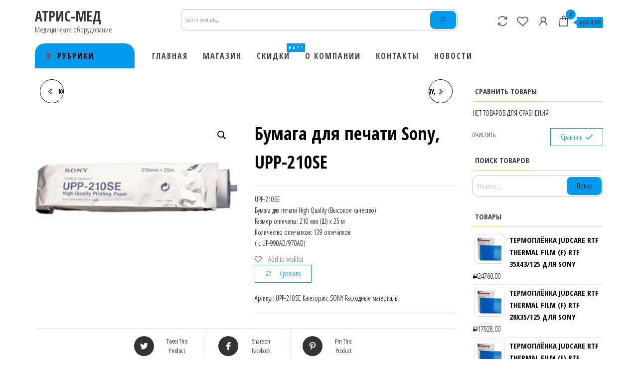

--- FILE ---
content_type: text/html; charset=UTF-8
request_url: https://atris-med.ru/shop-2/upp-210se
body_size: 26538
content:
<!DOCTYPE html>
<html lang="ru-RU"
	prefix="og: https://ogp.me/ns#" >
    <head>
        <meta charset="UTF-8">
        <meta name="viewport" content="width=device-width, initial-scale=1">
        <link rel="profile" href="http://gmpg.org/xfn/11">
        				<script>document.documentElement.className = document.documentElement.className + ' yes-js js_active js'</script>
			<title>Бумага для печати Sony, UPP-210SE</title>

		<!-- All in One SEO Pro 4.0.1 -->
		<meta name="description" content="Sony, UPP-210SE. Бумага для печати High Quality (Высокое качество), Размер отпечатка: 210 мм (Ш) х 25 м. Доставка по Москве и России."/>
		<meta name="keywords" content="Бумага,sony,upp-210se," />
		<link rel="canonical" href="https://atris-med.ru/shop-2/upp-210se" />

		<meta name="yandex-verification" content="6d4eb4f6485a0758" />
<meta name="google-site-verification" content="gAEuGky4BlIDI6Rj6xIidm0taigWkdi7b1dsR9oALHQ" />
		<script type="application/ld+json" class="aioseo-schema">
			{"@context":"https:\/\/schema.org","@graph":[{"@type":"WebSite","@id":"https:\/\/atris-med.ru\/#website","url":"https:\/\/atris-med.ru\/","name":"\u0410\u0422\u0420\u0418\u0421-\u041c\u0415\u0414","description":"\u041c\u0435\u0434\u0438\u0446\u0438\u043d\u0441\u043a\u043e\u0435 \u043e\u0431\u043e\u0440\u0443\u0434\u043e\u0432\u0430\u043d\u0438\u0435","publisher":{"@id":"https:\/\/atris-med.ru\/#organization"},"potentialAction":{"@type":"SearchAction","target":"https:\/\/atris-med.ru\/?s={search_term_string}","query-input":"required name=search_term_string"}},{"@type":"Organization","@id":"https:\/\/atris-med.ru\/#organization","name":"\u0410\u0442\u0440\u0438\u0441-\u041c\u0435\u0434","url":"https:\/\/atris-med.ru\/","contactPoint":{"@type":"ContactPoint","telephone":"+7 495 662 67 65","contactType":"customer support"}},{"@type":"BreadcrumbList","@id":"https:\/\/atris-med.ru\/shop-2\/upp-210se\/#breadcrumblist","itemListElement":[{"@type":"ListItem","@id":"https:\/\/atris-med.ru\/#listItem","position":1,"item":{"@type":"WebPage","@id":"https:\/\/atris-med.ru\/#item","name":"\u0410\u0422\u0420\u0418\u0421-\u041c\u0415\u0414 | \u041c\u0435\u0434\u0438\u0446\u0438\u043d\u0441\u043a\u043e\u0435 \u043e\u0431\u043e\u0440\u0443\u0434\u043e\u0432\u0430\u043d\u0438\u0435, \u043f\u0440\u0438\u043d\u0442\u0435\u0440\u044b, \u043c\u043e\u043d\u0438\u0442\u043e\u0440\u044b.","description":"\u041a\u043e\u043c\u043f\u0430\u043d\u0438\u044f \"\u0410\u0422\u0420\u0418\u0421-\u041c\u0415\u0414\" - \u043e\u0441\u043d\u043e\u0432\u043d\u043e\u0439 \u043f\u043e\u0441\u0442\u0430\u0432\u0449\u0438\u043a \u043c\u0435\u0434\u0438\u0446\u0438\u043d\u0441\u043a\u043e\u0433\u043e \u043e\u0431\u043e\u0440\u0443\u0434\u043e\u0432\u0430\u043d\u0438\u044f \u0432 \u0420\u043e\u0441\u0441\u0438\u044e \u0438 \u0441\u0442\u0440\u0430\u043d\u044b \u0421\u041d\u0413.","url":"https:\/\/atris-med.ru\/"}}]},{"@type":"Person","@id":"https:\/\/atris-med.ru\/archives\/author\/atris-med#author","url":"https:\/\/atris-med.ru\/archives\/author\/atris-med","name":"\u0422\u0415\u0421\u0422 \u0422\u0415\u0421\u0422","image":{"@type":"ImageObject","@id":"https:\/\/atris-med.ru\/shop-2\/upp-210se\/#authorImage","url":"https:\/\/secure.gravatar.com\/avatar\/df73b7cf49fb21c52ba6f090b21e1c16?s=96&d=mm&r=g","width":96,"height":96,"caption":"\u0422\u0415\u0421\u0422 \u0422\u0415\u0421\u0422"}}]}
		</script>
		<!-- All in One SEO Pro -->

<script>window._wca = window._wca || [];</script>
<link rel='dns-prefetch' href='//stats.wp.com' />
<link rel='dns-prefetch' href='//fonts.googleapis.com' />
<link rel='dns-prefetch' href='//s.w.org' />
<link rel='dns-prefetch' href='//i0.wp.com' />
<link rel='dns-prefetch' href='//i1.wp.com' />
<link rel='dns-prefetch' href='//i2.wp.com' />
<link rel='dns-prefetch' href='//c0.wp.com' />
<link href='https://fonts.gstatic.com' crossorigin rel='preconnect' />
<link rel="alternate" type="application/rss+xml" title="АТРИС-МЕД &raquo; Лента" href="https://atris-med.ru/feed" />
<link rel="alternate" type="application/rss+xml" title="АТРИС-МЕД &raquo; Лента комментариев" href="https://atris-med.ru/comments/feed" />
<link rel="alternate" type="application/rss+xml" title="АТРИС-МЕД &raquo; Лента комментариев к &laquo;Бумага для печати Sony, UPP-210SE&raquo;" href="https://atris-med.ru/shop-2/upp-210se/feed" />
		<script type="text/javascript">
			window._wpemojiSettings = {"baseUrl":"https:\/\/s.w.org\/images\/core\/emoji\/13.0.0\/72x72\/","ext":".png","svgUrl":"https:\/\/s.w.org\/images\/core\/emoji\/13.0.0\/svg\/","svgExt":".svg","source":{"concatemoji":"https:\/\/atris-med.ru\/wp-includes\/js\/wp-emoji-release.min.js?ver=5.5.3"}};
			!function(e,a,t){var r,n,o,i,p=a.createElement("canvas"),s=p.getContext&&p.getContext("2d");function c(e,t){var a=String.fromCharCode;s.clearRect(0,0,p.width,p.height),s.fillText(a.apply(this,e),0,0);var r=p.toDataURL();return s.clearRect(0,0,p.width,p.height),s.fillText(a.apply(this,t),0,0),r===p.toDataURL()}function l(e){if(!s||!s.fillText)return!1;switch(s.textBaseline="top",s.font="600 32px Arial",e){case"flag":return!c([127987,65039,8205,9895,65039],[127987,65039,8203,9895,65039])&&(!c([55356,56826,55356,56819],[55356,56826,8203,55356,56819])&&!c([55356,57332,56128,56423,56128,56418,56128,56421,56128,56430,56128,56423,56128,56447],[55356,57332,8203,56128,56423,8203,56128,56418,8203,56128,56421,8203,56128,56430,8203,56128,56423,8203,56128,56447]));case"emoji":return!c([55357,56424,8205,55356,57212],[55357,56424,8203,55356,57212])}return!1}function d(e){var t=a.createElement("script");t.src=e,t.defer=t.type="text/javascript",a.getElementsByTagName("head")[0].appendChild(t)}for(i=Array("flag","emoji"),t.supports={everything:!0,everythingExceptFlag:!0},o=0;o<i.length;o++)t.supports[i[o]]=l(i[o]),t.supports.everything=t.supports.everything&&t.supports[i[o]],"flag"!==i[o]&&(t.supports.everythingExceptFlag=t.supports.everythingExceptFlag&&t.supports[i[o]]);t.supports.everythingExceptFlag=t.supports.everythingExceptFlag&&!t.supports.flag,t.DOMReady=!1,t.readyCallback=function(){t.DOMReady=!0},t.supports.everything||(n=function(){t.readyCallback()},a.addEventListener?(a.addEventListener("DOMContentLoaded",n,!1),e.addEventListener("load",n,!1)):(e.attachEvent("onload",n),a.attachEvent("onreadystatechange",function(){"complete"===a.readyState&&t.readyCallback()})),(r=t.source||{}).concatemoji?d(r.concatemoji):r.wpemoji&&r.twemoji&&(d(r.twemoji),d(r.wpemoji)))}(window,document,window._wpemojiSettings);
		</script>
		<style type="text/css">
img.wp-smiley,
img.emoji {
	display: inline !important;
	border: none !important;
	box-shadow: none !important;
	height: 1em !important;
	width: 1em !important;
	margin: 0 .07em !important;
	vertical-align: -0.1em !important;
	background: none !important;
	padding: 0 !important;
}
</style>
	<link rel='stylesheet' id='wp-block-library-css'  href='https://c0.wp.com/c/5.5.3/wp-includes/css/dist/block-library/style.min.css' type='text/css' media='all' />
<style id='wp-block-library-inline-css' type='text/css'>
.has-text-align-justify{text-align:justify;}
</style>
<link rel='stylesheet' id='wc-block-vendors-style-css'  href='https://c0.wp.com/p/woocommerce/4.6.5/packages/woocommerce-blocks/build/vendors-style.css' type='text/css' media='all' />
<link rel='stylesheet' id='wc-block-style-css'  href='https://c0.wp.com/p/woocommerce/4.6.5/packages/woocommerce-blocks/build/style.css' type='text/css' media='all' />
<link rel='stylesheet' id='jquery-selectBox-css'  href='https://atris-med.ru/wp-content/plugins/yith-woocommerce-wishlist/assets/css/jquery.selectBox.css?ver=1.2.0' type='text/css' media='all' />
<link rel='stylesheet' id='yith-wcwl-font-awesome-css'  href='https://atris-med.ru/wp-content/plugins/yith-woocommerce-wishlist/assets/css/font-awesome.css?ver=4.7.0' type='text/css' media='all' />
<link rel='stylesheet' id='yith-wcwl-main-css'  href='https://atris-med.ru/wp-content/plugins/yith-woocommerce-wishlist/assets/css/style.css?ver=3.0.15' type='text/css' media='all' />
<style id='yith-wcwl-main-inline-css' type='text/css'>
.yith-wcwl-share li a{color: #FFFFFF;}.yith-wcwl-share li a:hover{color: #FFFFFF;}.yith-wcwl-share a.facebook{background: #39599E; background-color: #39599E;}.yith-wcwl-share a.facebook:hover{background: #39599E; background-color: #39599E;}.yith-wcwl-share a.twitter{background: #45AFE2; background-color: #45AFE2;}.yith-wcwl-share a.twitter:hover{background: #39599E; background-color: #39599E;}.yith-wcwl-share a.pinterest{background: #AB2E31; background-color: #AB2E31;}.yith-wcwl-share a.pinterest:hover{background: #39599E; background-color: #39599E;}.yith-wcwl-share a.email{background: #FBB102; background-color: #FBB102;}.yith-wcwl-share a.email:hover{background: #39599E; background-color: #39599E;}.yith-wcwl-share a.whatsapp{background: #00A901; background-color: #00A901;}.yith-wcwl-share a.whatsapp:hover{background: #39599E; background-color: #39599E;}
</style>
<link rel='stylesheet' id='aioseo-common-css'  href='https://atris-med.ru/wp-content/plugins/all-in-one-seo-pack-pro/dist/Pro/assets/css/chunk-common.css?ver=4.0.1' type='text/css' media='all' />
<link rel='stylesheet' id='aioseo-vendors-css'  href='https://atris-med.ru/wp-content/plugins/all-in-one-seo-pack-pro/dist/Pro/assets/css/chunk-vendors.css?ver=4.0.1' type='text/css' media='all' />
<link rel='stylesheet' id='aioseo-app-style-css'  href='https://atris-med.ru/wp-content/plugins/all-in-one-seo-pack-pro/dist/Pro/assets/css/app.css?ver=4.0.1' type='text/css' media='all' />
<link rel='stylesheet' id='envo-shop-pro-css'  href='https://atris-med.ru/wp-content/plugins/envo-shop-pro/css/style.css?ver=1.2.2' type='text/css' media='all' />
<link rel='stylesheet' id='envo-shop-pro-fancybox-css'  href='https://atris-med.ru/wp-content/plugins/envo-shop-pro/css/jquery.fancybox.min.css?ver=1.2.2' type='text/css' media='all' />
<link rel='stylesheet' id='envo-shop-pro-magnific-popup-css'  href='https://atris-med.ru/wp-content/plugins/envo-shop-pro/lib/popup/assets/css/magnific-popup.css?ver=1.0' type='text/css' media='all' />
<link rel='stylesheet' id='envo-shop-pro-main-css'  href='https://atris-med.ru/wp-content/plugins/envo-shop-pro/lib/popup/assets/css/main.css?ver=1.0' type='text/css' media='all' />
<link rel='stylesheet' id='photoswipe-css'  href='https://c0.wp.com/p/woocommerce/4.6.5/assets/css/photoswipe/photoswipe.min.css' type='text/css' media='all' />
<link rel='stylesheet' id='photoswipe-default-skin-css'  href='https://c0.wp.com/p/woocommerce/4.6.5/assets/css/photoswipe/default-skin/default-skin.min.css' type='text/css' media='all' />
<link rel='stylesheet' id='woocommerce-layout-css'  href='https://c0.wp.com/p/woocommerce/4.6.5/assets/css/woocommerce-layout.css' type='text/css' media='all' />
<style id='woocommerce-layout-inline-css' type='text/css'>

	.infinite-scroll .woocommerce-pagination {
		display: none;
	}
</style>
<link rel='stylesheet' id='woocommerce-smallscreen-css'  href='https://c0.wp.com/p/woocommerce/4.6.5/assets/css/woocommerce-smallscreen.css' type='text/css' media='only screen and (max-width: 768px)' />
<link rel='stylesheet' id='woocommerce-general-css'  href='https://c0.wp.com/p/woocommerce/4.6.5/assets/css/woocommerce.css' type='text/css' media='all' />
<style id='woocommerce-inline-inline-css' type='text/css'>
.woocommerce form .form-row .required { visibility: visible; }
@media only screen and (min-width: 769px) {.woocommerce #content div.product div.summary, .woocommerce div.product div.summary, .woocommerce-page #content div.product div.summary, .woocommerce-page div.product div.summary{width: 52%; padding-left: 4%;}}
</style>
<link rel='stylesheet' id='jquery-colorbox-css'  href='https://atris-med.ru/wp-content/plugins/yith-woocommerce-compare/assets/css/colorbox.css?ver=5.5.3' type='text/css' media='all' />
<link rel='stylesheet' id='yith-woocompare-widget-css'  href='https://atris-med.ru/wp-content/plugins/yith-woocommerce-compare/assets/css/widget.css?ver=5.5.3' type='text/css' media='all' />
<link rel='stylesheet' id='woocommerce_prettyPhoto_css-css'  href='//atris-med.ru/wp-content/plugins/woocommerce/assets/css/prettyPhoto.css?ver=5.5.3' type='text/css' media='all' />
<link rel='stylesheet' id='envo-shop-fonts-css'  href='https://fonts.googleapis.com/css?family=Open+Sans+Condensed%3A300%2C500%2C700&#038;subset=cyrillic%2Ccyrillic-ext%2Cgreek%2Cgreek-ext%2Clatin-ext%2Cvietnamese' type='text/css' media='all' />
<link rel='stylesheet' id='bootstrap-css'  href='https://atris-med.ru/wp-content/themes/envo-shop/css/bootstrap.css?ver=3.3.7' type='text/css' media='all' />
<link rel='stylesheet' id='mmenu-light-css'  href='https://atris-med.ru/wp-content/themes/envo-shop/css/mmenu-light.min.css?ver=1.0.2' type='text/css' media='all' />
<link rel='stylesheet' id='envo-shop-stylesheet-css'  href='https://atris-med.ru/wp-content/themes/envo-shop/style.css?ver=1.0.2' type='text/css' media='all' />
<link rel='stylesheet' id='line-awesome-css'  href='https://atris-med.ru/wp-content/themes/envo-shop/css/line-awesome.min.css?ver=1.3.0' type='text/css' media='all' />
<link rel='stylesheet' id='jetpack_css-css'  href='https://c0.wp.com/p/jetpack/9.0.5/css/jetpack.css' type='text/css' media='all' />
<script type='text/javascript' src='https://c0.wp.com/c/5.5.3/wp-includes/js/jquery/jquery.js' id='jquery-core-js'></script>
<script type='text/javascript' src='https://atris-med.ru/wp-content/plugins/envo-shop-pro/lib/popup/assets/js/jquery.magnific-popup.min.js?ver=1.0' id='envo-shop-pro-magnific-popup-js'></script>
<script async defer type='text/javascript' src='https://stats.wp.com/s-202605.js' id='woocommerce-analytics-js'></script>
<link rel="https://api.w.org/" href="https://atris-med.ru/wp-json/" /><link rel="alternate" type="application/json" href="https://atris-med.ru/wp-json/wp/v2/product/533" /><link rel="EditURI" type="application/rsd+xml" title="RSD" href="https://atris-med.ru/xmlrpc.php?rsd" />
<link rel="wlwmanifest" type="application/wlwmanifest+xml" href="https://atris-med.ru/wp-includes/wlwmanifest.xml" /> 
<meta name="generator" content="WordPress 5.5.3" />
<meta name="generator" content="WooCommerce 4.6.5" />
<link rel='shortlink' href='https://atris-med.ru/?p=533' />
<link rel="alternate" type="application/json+oembed" href="https://atris-med.ru/wp-json/oembed/1.0/embed?url=https%3A%2F%2Fatris-med.ru%2Fshop-2%2Fupp-210se" />
<link rel="alternate" type="text/xml+oembed" href="https://atris-med.ru/wp-json/oembed/1.0/embed?url=https%3A%2F%2Fatris-med.ru%2Fshop-2%2Fupp-210se&#038;format=xml" />
	<style type="text/css">
		/* @font-face { font-family: "Rubl Sign"; src: url(https://atris-med.ru/wp-content/plugins/saphali-woocommerce-lite/ruble.eot); } */
		
		@font-face { font-family: "rub-arial-regular"; src: url("https://atris-med.ru/wp-content/plugins/saphali-woocommerce-lite/ruble-simb.woff"), url("https://atris-med.ru/wp-content/plugins/saphali-woocommerce-lite/ruble-simb.ttf");
		}
		span.rur {
			font-family: rub-arial-regular;
			text-transform: uppercase;
		}
		span.rur span { display: none; }

		/* span.rur { font-family: "Rubl Sign"; text-transform: uppercase;}
		span.rur:before {top: 0.06em;left: 0.55em;content: '\2013'; position: relative;} */
	</style>
		

<!-- Saphali Lite Version -->
<meta name="generator" content="Saphali Lite 1.8.10" />

<style type='text/css'>img#wpstats{display:none}</style>	<noscript><style>.woocommerce-product-gallery{ opacity: 1 !important; }</style></noscript>
				<style type="text/css">
				/* If html does not have either class, do not show lazy loaded images. */
				html:not( .jetpack-lazy-images-js-enabled ):not( .js ) .jetpack-lazy-image {
					display: none;
				}
			</style>
			<script>
				document.documentElement.classList.add(
					'jetpack-lazy-images-js-enabled'
				);
			</script>
		<link rel="icon" href="https://atris-med.ru/wp-content/uploads/2020/10/favicon.ico" sizes="32x32" />
<link rel="icon" href="https://atris-med.ru/wp-content/uploads/2020/10/favicon.ico" sizes="192x192" />
<link rel="apple-touch-icon" href="https://atris-med.ru/wp-content/uploads/2020/10/favicon.ico" />
<meta name="msapplication-TileImage" content="https://atris-med.ru/wp-content/uploads/2020/10/favicon.ico" />
<style id="kirki-inline-styles">@media (min-width: 1430px){.top-bar-section .container{width:1400px;}.site-header .container{width:1400px;}.main-menu .container{width:1400px;}#site-content.container{width:1400px;}#content-footer-section .container{width:1400px;}.footer-credits .container{width:1400px;}}.top-bar-section{font-size:12px;letter-spacing:0px;text-transform:none;color:#0a0a0a;background-color:#ffffff;padding-top:5px;padding-right:0px;padding-bottom:5px;padding-left:0px;}.top-bar-section a{color:#0a0a0a;}.top-bar-section a:hover{color:#ffffff;}.site-header{padding-bottom:16px;padding-top:16px;background-color:#ffffff;}.site-branding-logo img{padding-top:0px;padding-right:0px;padding-bottom:0px;padding-left:0px;}.site-branding-text{padding-top:0px;padding-right:0px;padding-bottom:0px;padding-left:0px;}.site-branding-text h1.site-title a:hover, .site-branding-text .site-title a:hover, .site-branding-text h1.site-title, .site-branding-text .site-title, .site-branding-text h1.site-title a, .site-branding-text .site-title a{letter-spacing:0px;text-transform:none;color:#353535;}p.site-description{letter-spacing:0px;text-transform:none;color:#333333;}.site-heading-sidebar{letter-spacing:0px;text-transform:none;color:#333333;}#site-navigation, #site-navigation .navbar-nav > li > a, #site-navigation .dropdown-menu > li > a{font-size:16px;letter-spacing:2px;text-transform:uppercase;color:#444444;}.open-panel span{background-color:#444444;}.navbar-default .navbar-brand.brand-absolute{color:#444444;}#site-navigation, #site-navigation .dropdown-menu, #site-navigation.shrink, .header-cart-block .header-cart-inner ul.site-header-cart, .center-cart-middle{background-color:#ffffff;}#site-navigation .navbar-nav > .open > a:hover, #site-navigation .navbar-nav > li > a:hover, #site-navigation .dropdown-menu > li > a:hover{color:#009aed;}#site-navigation .navbar-nav > li > a:hover, #site-navigation .dropdown-menu > li > a:hover, #site-navigation .nav .open > a, #site-navigation .nav .open > a:hover, #site-navigation .nav .open > a:focus{background-color:rgba(255,255,255,0.31);}#site-navigation .navbar-nav > li.active > a, #site-navigation .dropdown-menu > .active.current-menu-item > a, .dropdown-menu > .active > a, .home-icon.front_page_on i, .navbar-default .navbar-nav > .open > a{color:#009aed;}.nav > li > a:hover:after{background-color:rgba(0,154,237,0.22);}.nav > li.active > a:after, .current-page-parent:after{background-color:#009aed;}#site-navigation .navbar-nav > li.active > a, #site-navigation .dropdown-menu > .active.current-menu-item > a, .dropdown-menu > .active > a, li.home-icon.front_page_on, li.home-icon.front_page_on:before{background-color:#ffffff;}#site-navigation{border-color:#ffffff;}.navbar-nav li:hover .dropdown-menu{border-color:#ffffff;}.menu-item .menu-description, .mobile-cart .amount-cart, .mobile-cart .cart-contents span.count{color:#ffffff;background-color:#009aed;}.menu-item .menu-description:after{border-top-color:#009aed;}.mobile-cart .amount-cart:before{border-right-color:#009aed;}.navbar-nav > li > a.envo-categories-menu-first, .navbar-nav > li > a.envo-categories-menu-first:hover{color:#0a0000!important;}.navbar-nav > li > a.envo-categories-menu-first{background-color:#009aed!important;}.footer-credits{letter-spacing:0px;text-transform:none;}.footer-credits-text{padding-top:20px;padding-right:0px;padding-bottom:20px;padding-left:0px;}#content-footer-section .widget{font-size:15px;letter-spacing:0px;text-transform:none;}#content-footer-section .widget-title h3{font-size:15px;letter-spacing:0px;line-height:1.6;text-transform:none;}#content-footer-section{padding-top:15px;padding-right:15px;padding-bottom:15px;padding-left:15px;}body, nav.navigation.post-navigation a, .nav-subtitle{font-size:14px;letter-spacing:0px;line-height:1.6;color:#000000;}.comments-meta a, .the-product-share ul li a .product-share-text{color:#000000;}.main-container, #sidebar .widget-title h3, .container-fluid.archive-page-header, #product-nav > a{background-color:#ffffff;}a, .author-meta a, .tags-links a, .cat-links a, nav.navigation.pagination .nav-links a, .comments-meta a{color:#000000;}.widget-title:before, nav.navigation.pagination .current:before{background-color:#000000;}nav.navigation.pagination .current:before{border-color:#000000;}a:active, a:hover, a:focus, .tags-links a:hover, .cat-links a:hover, .comments-meta a:hover{color:#ffffff;}.read-more-button a, #searchsubmit, .btn-default, input[type="submit"], input#submit, input#submit:hover, button, a.comment-reply-link, .btn-default:hover, input[type="submit"]:hover, button:hover, a.comment-reply-link:hover{color:#0a0000;background-color:#009aed;border-color:#ffffff;}.single-head .posted-date{display:inline-block;}.single-head .comments-meta{display:inline-block;}.single-head .author-meta{display:inline-block;}.entry-footer .cat-links{display:inline-block;}.entry-footer .tags-links{display:inline-block;}nav.navigation.post-navigation{display:inline-block;}h1.single-title{letter-spacing:0px;text-transform:none;color:#0a0a0a;}.single article .post, .page article .page, .single article .posted-date, .single .cat-links span, .single .tags-links span, .nav-subtitle{letter-spacing:0px;text-transform:none;color:#0a0a0a;}.single span.comments-meta i{color:#0a0a0a;}.news-item .posted-date{display:inline-block;}.news-item .comments-meta{display:inline-block;}.news-item .author-meta{display:inline-block;}.news-item.has-thumbnail .news-thumb img{-webkit-border-radius:0px;-moz-border-radius:0px;border-radius:0px;-webkit-box-shadow:0px 5px 5px 0px rgba(0,0,0,0.2);-moz-box-shadow:0px 5px 5px 0px rgba(0,0,0,0.2);box-shadow:0px 5px 5px 0px rgba(0,0,0,0.2);}.news-item h2 a{letter-spacing:0px;text-transform:none;}.news-text-wrap .author-meta, .news-text-wrap .posted-date, .news-text-wrap .post-excerpt{letter-spacing:0px;text-transform:none;}.blog .page-area .col-md-9, .archive .page-area .col-md-9, article.col-md-9{float:left;}#sidebar .widget-title h3{font-size:15px;letter-spacing:0px;line-height:1.6;text-transform:uppercase;}#sidebar .widget{font-size:15px;letter-spacing:0px;line-height:1.6;text-transform:uppercase;}.woocommerce ul.products li.product h3, li.product-category.product h3, .woocommerce ul.products li.product h2.woocommerce-loop-product__title, .woocommerce ul.products li.product h2.woocommerce-loop-category__title{font-size:16px;letter-spacing:0px;line-height:1.6;text-transform:none;}.woocommerce ul.products li.product .price{font-size:18px;letter-spacing:0px;line-height:1.6;text-transform:none;}.woocommerce ul.products li.product .button{font-size:14px;letter-spacing:0px;line-height:1.6;text-transform:none;padding-top:6px;padding-bottom:6px;color:#009aed;border-color:#009aed;background-color:#ffffff;-webkit-border-radius:10px;-moz-border-radius:10px;border-radius:10px;}.woocommerce ul.products li.product{-webkit-border-radius:0px;-moz-border-radius:0px;border-radius:0px;}.woocommerce ul.products li.product a img{-webkit-border-radius:0px;-moz-border-radius:0px;border-radius:0px;}.woocommerce ul.products li.product:hover, .woocommerce-page ul.products li.product:hover{-webkit-box-shadow:0px 0px 10px 0px rgba(0,0,0,0.25);-moz-box-shadow:0px 0px 10px 0px rgba(0,0,0,0.25);box-shadow:0px 0px 10px 0px rgba(0,0,0,0.25);}.woocommerce ul.products li.product:after, .woocommerce-page ul.products li.product:after, .woocommerce ul.products li.product .yith-wcwl-add-to-wishlist, .woocommerce ul.products li.product a.compare{border-color:#009aed;}.woocommerce .star-rating span{color:#009aed;}.archive-product-categories a, .archive-product-categories a:hover{color:#009aed;}.woocommerce ul.products li.product .button:hover{color:#ffffff;background-color:#009aed;}.woocommerce span.onsale, .single .woocommerce .related span.onsale{color:#ffffff;background-color:#009aed;}.woocommerce div.product .product_title{font-size:36px;letter-spacing:0px;line-height:1.6;text-transform:none;}.woocommerce div.product p.price, .woocommerce div.product span.price{font-size:18px;letter-spacing:0px;line-height:1.6;text-transform:none;}.woocommerce div.product .woocommerce-tabs ul.tabs{text-align:left;}.woocommerce div.product .woocommerce-tabs ul.tabs.wc-tabs li.active a{color:#009aed;}.woocommerce div.product .woocommerce-tabs ul.tabs.wc-tabs li.active a, .woocommerce div.product .woocommerce-tabs ul.tabs.wc-tabs li:hover a{border-bottom-color:#009aed;}.woocommerce div.product .woocommerce-tabs ul.tabs li a{color:#009aed;}.woocommerce #respond input#submit, .woocommerce a.button, .woocommerce button.button, .woocommerce input.button, .woocommerce #respond input#submit.alt, .woocommerce a.button.alt, .woocommerce button.button.alt, .woocommerce input.button.alt{font-size:14px;letter-spacing:0px;line-height:1.6;text-transform:none;padding-top:6px;padding-right:20px;padding-bottom:6px;padding-left:20px;border-color:#009aed;background-color:transparent;-webkit-border-radius:0px;-moz-border-radius:0px;border-radius:0px;}.woocommerce #respond input#submit, .woocommerce a.button, #sidebar .widget.widget_shopping_cart a.button, .woocommerce button.button, .woocommerce input.button, .woocommerce #respond input#submit.alt, .woocommerce a.button.alt, .woocommerce button.button.alt, .woocommerce input.button.alt{color:#009aed;}.woocommerce #respond input#submit:hover, .woocommerce a.button:hover, #sidebar .widget.widget_shopping_cart a.button:hover, .woocommerce button.button:hover, .woocommerce input.button:hover, .woocommerce #respond input#submit.alt:hover, .woocommerce a.button.alt:hover, .woocommerce button.button.alt:hover, .woocommerce input.button.alt:hover{color:#ffffff;}.woocommerce #respond input#submit:hover, .woocommerce a.button:hover, .woocommerce button.button:hover, .woocommerce input.button:hover, .woocommerce #respond input#submit.alt:hover, .woocommerce a.button.alt:hover, .woocommerce button.button.alt:hover, .woocommerce input.button.alt:hover{background-color:#009aed;}.single-product div.product form.cart .plus, .single-product div.product form.cart .minus{border-color:#009aed;background-color:transparent;}.single-product div.product form.cart .plus:hover, .single-product div.product form.cart .minus:hover{border-color:#009aed;}.woocommerce .widget_price_filter .ui-slider .ui-slider-range, .woocommerce .widget_price_filter .ui-slider .ui-slider-handle{background-color:#009aed;}.header-cart, .mobile-cart .header-cart{display:block;}.cart-contents span.count{background-color:#009aed;}.amount-cart{background-color:#009aed;}.amount-cart:before{border-right-color:#009aed;}.rtl .amount-cart:before{border-left-color:#009aed;}.header-my-account, .mobile-account .header-my-account{display:block;}.header-wishlist, .mobile-wishlist .header-wishlist{display:block;}.header-compare, .mobile-compare .header-compare{display:block;}.header-search-form{display:none;}.the-countdown-notice, .the-countdown, .countdown-item{letter-spacing:0px;text-transform:none;}.arhive-product-gallery{top:10%;left:10%;}.arhive-product-gallery-image{width:45px;height:45px;}.woocommerce ul.products li.product .arhive-product-gallery-image a img{opacity:0.5;-webkit-border-radius:6px;-moz-border-radius:6px;border-radius:6px;}.woocommerce ul.products li.product:hover .arhive-product-gallery-image a img{opacity:1;}.envo_shop_pro_preview_area{top:35%;}#site-canvas .widget{font-size:15px;font-weight:400;letter-spacing:0px;text-transform:none;}#site-canvas .widget-title h3{font-size:15px;font-weight:400;letter-spacing:0px;line-height:1.6;}@media (max-width: 767px){.mobile-cart a.cart-contents i, .mobile-account .header-my-account a, .mobile-wishlist i, .mobile-compare i{color:#444444;}#site-navigation .navbar-nav a, .openNav .menu-container{background-color:#ffffff;}#site-navigation .navbar-nav a:hover{color:#009aed!important;background-color:rgba(255,255,255,0.31)!important;}#site-navigation .navbar-nav .active a{color:#009aed!important;}#site-navigation .navbar-nav .active.current-menu-item a, .dropdown-menu > .active > a{background-color:#ffffff!important;}}@media (min-width: 992px){.widget.col-md-3{width:25%;}}@media (min-width: 769px){.woocommerce-page #content div.product div.images, .woocommerce-page div.product div.images{width:48%;}}@media (min-width: 768px){}</style>    </head>
    <body id="blog" class="product-template-default single single-product postid-533 theme-envo-shop woocommerce-lightbox-on woocommerce floating-menu sidebar-sticky single-ajax-add-to-cart open-head-cart envo-shop-pro-1.2.2 woocommerce-page woocommerce-no-js elementor-default elementor-kit-317">
        <a class="skip-link screen-reader-text" href="#site-content">Перейти к содержимому</a>        <div class="page-wrap">
            <div class="site-header container-fluid">
    <div class="container" >
        <div class="heading-row row" >
            <div class="site-heading col-md-3 hidden-xs" >
                            <div class="site-branding-logo">
                            </div>
            <div class="site-branding-text">
                                    <p class="site-title"><a href="https://atris-med.ru/" rel="home">АТРИС-МЕД</a></p>
                
                                    <p class="site-description">
                        Медицинское оборудование                    </p>
                            </div><!-- .site-branding-text -->
                    </div>
            <div class="search-heading col-md-6 col-xs-12">
                                    <div class="header-search-form">
                        <form role="search" method="get" action="https://atris-med.ru/">
                            <input type="hidden" name="post_type" value="product" />
                            <input class="header-search-input" name="s" type="text" placeholder="Искать товары..."/>
                            <select class="header-search-select" name="product_cat">
                                <option value="">Все рубрики</option> 
                                <option value="uncategorized">Uncategorized (4)</option><option value="multiformatnye-kamery-medicinskyi-printer-carestream-dryview">Carestream DryView Мультиформатные камеры (медицинский принтер) (3)</option><option value="rashodnye-materialy-carestream-health">Carestream Health Расходные материалы (30)</option><option value="proectory-epson">Epson проекторы (13)</option><option value="resheniya-epson-dlya-medeciny">Epson Решения для медицины (24)</option><option value="medecinskiye-monitory-foreseseeon-fsn-wide">Foreseeson (FSN)/WIDE Медицинские мониторы (29)</option><option value="judcare-thermal-film-f">Judcare Thermal Film (F) Термоплёнка (7)</option><option value="judcare-printery">Judcare Принтеры (1)</option><option value="medicinskie-monitory-nds-surgical-imaging">NDS Surgical Imaging Медицинские мониторы (16)</option><option value="medecynskiye-videokamery">Sony Медицинские видеокамеры (12)</option><option value="medicinskie-monitory-sony">SONY Медицинские мониторы (27)</option><option value="sony-medicinskiye-printery">SONY Принтеры (7)</option><option value="rashodnye-materialy-sony">SONY Расходные материалы (21)</option><option value="videorekodery">Sony/ MediCap/ TEAC Медицинские видеорекордеры (9)</option><option value="%d0%ba%d1%82%d1%81-%d0%bc%d0%b5%d0%b4%d0%b8%d1%86%d0%b8%d0%bd%d1%81%d0%ba%d0%b8%d0%b5-%d0%bc%d0%be%d0%bd%d0%b8%d1%82%d0%be%d1%80%d1%8b">КТС Медицинские мониторы (25)</option><option value="midicinskie-monitory">Медицинские мониторы (98)</option><option value="%d0%bc%d0%be%d0%bd%d0%b8%d1%82%d0%be%d1%80%d1%8b-%d0%b4%d0%bb%d1%8f-%d0%b4%d0%b8%d0%b0%d0%b3%d0%bd%d0%be%d1%81%d1%82%d0%b8%d0%ba%d0%b8-%d0%b2-%d1%80%d0%b5%d0%bd%d1%82%d0%b3%d0%b5%d0%bd%d0%be%d0%bb">Мониторы для диагностики в рентгенологии (13)</option><option value="%d0%bc%d0%be%d0%bd%d0%b8%d1%82%d0%be%d1%80%d1%8b-%d0%b4%d0%bb%d1%8f-%d0%ba%d0%bb%d0%b8%d0%bd%d0%b8%d1%87%d0%b5%d1%81%d0%ba%d0%b8%d1%85-%d0%b8%d1%81%d1%81%d0%bb%d0%b5%d0%b4%d0%be%d0%b2%d0%b0%d0%bd">Мониторы для клинических исследований KTC (4)</option><option value="%d1%86%d0%b2%d0%b5%d1%82%d0%bd%d1%8b%d0%b5-%d0%bc%d0%be%d0%bd%d0%b8%d1%82%d0%be%d1%80%d1%8b-%d0%b4%d0%bb%d1%8f-%d1%85%d0%b8%d1%80%d1%83%d1%80%d0%b3%d0%b8%d0%b8-%d0%b8-%d1%8d%d0%bd%d0%b4%d0%be%d1%81">Цветные мониторы для хирургии и эндоскопии KTC (5)</option>                            </select>
                            <button class="header-search-button" type="submit"><i class="la la-search" aria-hidden="true"></i></button>
                        </form>
                    </div>
                                                    <div class="site-heading-sidebar" >
                        <div id="envo-shop-pro-ajax-search-3" class="widget ajax-search widget_ajax_search">
            <div class="ajax-search-section">

                
                <div class="the-search-wrap" data-ajaxurl="https://atris-med.ru/wp-admin/admin-ajax.php">
                    <form method="get" class="the-ajax-search" id="searchform" action="https://atris-med.ru/">
                        <input type="hidden" name="post_type" value="product" />
                        <input type="text" class="field" name="s" id="s" placeholder="Search products...">
                        <button type="submit" class="search-submit" value=""><i class="la la-search"></i></button>
                    </form>
                    <div class="the-ajax-loading"></div>
                    <div class="the-search-results"></div>
                </div>



            </div>

            </div>                    </div>
                            </div>
                            <div class="header-right col-md-3 hidden-xs" >
                                <div class="header-cart">
                <div class="header-cart-block">
                    <div class="header-cart-inner">
                        	
        <a class="cart-contents" href="https://atris-med.ru/cart-2" data-tooltip="Корзина" title="Корзина">
            <i class="la la-shopping-bag"><span class="count">0</span></i>
            <div class="amount-cart hidden-xs">&#x440;&#x443;&#x431;.0,00</div> 
        </a>
                                <ul class="site-header-cart menu list-unstyled text-center">
                            <li>
                                <div class="widget woocommerce widget_shopping_cart"><div class="widget_shopping_cart_content"></div></div>                            </li>
                        </ul>
                    </div>
                </div>
            </div>
                                            <div class="header-my-account">
                <div class="header-login"> 
                    <a href="https://atris-med.ru/my-account-2" data-tooltip="Моя учётная запись" title="Моя учётная запись">
                        <i class="la la-user"></i>
                    </a>
                </div>
            </div>
                                            <div class="header-wishlist">
                <a href="https://atris-med.ru/wishlist/" data-tooltip="Список желаний" title="Список желаний">
                    <i class="lar la-heart"></i>
                </a>
            </div>
                                            <div class="header-compare product">
                <a class="compare added" rel="nofollow" href="/shop-2/upp-210se?action=yith-woocompare-view-table&#038;iframe=yes" data-tooltip="Сравнить" title="Сравнить">
                    <i class="la la-sync"></i>
                </a>
            </div>
                            </div>	
                    </div>
    </div>
</div>
 
<div class="main-menu">
    <nav id="site-navigation" class="navbar navbar-default">     
        <div class="container">   
            <div class="navbar-header">
                <div class="site-heading mobile-heading visible-xs" >
                                <div class="site-branding-logo">
                            </div>
            <div class="site-branding-text">
                                    <p class="site-title"><a href="https://atris-med.ru/" rel="home">АТРИС-МЕД</a></p>
                
                                    <p class="site-description">
                        Медицинское оборудование                    </p>
                            </div><!-- .site-branding-text -->
                        </div>
                                    <span class="navbar-brand brand-absolute visible-xs">Меню</span>
                                            <div class="mobile-cart visible-xs" >
                                        <div class="header-cart">
                <div class="header-cart-block">
                    <div class="header-cart-inner">
                        	
        <a class="cart-contents" href="https://atris-med.ru/cart-2" data-tooltip="Корзина" title="Корзина">
            <i class="la la-shopping-bag"><span class="count">0</span></i>
            <div class="amount-cart hidden-xs">&#x440;&#x443;&#x431;.0,00</div> 
        </a>
                                <ul class="site-header-cart menu list-unstyled text-center">
                            <li>
                                <div class="widget woocommerce widget_shopping_cart"><div class="widget_shopping_cart_content"></div></div>                            </li>
                        </ul>
                    </div>
                </div>
            </div>
                                    </div>	
                                                                <div class="mobile-account visible-xs" >
                                        <div class="header-my-account">
                <div class="header-login"> 
                    <a href="https://atris-med.ru/my-account-2" data-tooltip="Моя учётная запись" title="Моя учётная запись">
                        <i class="la la-user"></i>
                    </a>
                </div>
            </div>
                                    </div>
                                                                <div class="mobile-wishlist visible-xs" >
                                        <div class="header-wishlist">
                <a href="https://atris-med.ru/wishlist/" data-tooltip="Список желаний" title="Список желаний">
                    <i class="lar la-heart"></i>
                </a>
            </div>
                                    </div>
                                                                <div class="mobile-compare visible-xs" >
                                        <div class="header-compare product">
                <a class="compare added" rel="nofollow" href="/shop-2/upp-210se?action=yith-woocompare-view-table&#038;iframe=yes" data-tooltip="Сравнить" title="Сравнить">
                    <i class="la la-sync"></i>
                </a>
            </div>
                                    </div>
                                        <a href="#" id="main-menu-panel" class="open-panel" data-panel="main-menu-panel">
                        <span></span>
                        <span></span>
                        <span></span>
                    </a>
                            </div>
                        <ul class="envo-categories-menu hidden-xs nav navbar-nav navbar-left">
                <li class="menu-item menu-item-has-children dropdown">
                    <a class="envo-categories-menu-first" href="#">
                        Рубрики                    </a>
                <ul id="menu-categories-menu" class="dropdown-menu"><li itemscope="itemscope" itemtype="https://www.schema.org/SiteNavigationElement" id="menu-item-329" class="menu-item menu-item-type-taxonomy menu-item-object-product_cat menu-item-329 nav-item"><a title="SONY видеокамеры" href="https://atris-med.ru/product-category/medecynskiye-videokamery" class="nav-link">SONY видеокамеры</a></li>
<li itemscope="itemscope" itemtype="https://www.schema.org/SiteNavigationElement" id="menu-item-1065" class="menu-item menu-item-type-taxonomy menu-item-object-product_cat menu-item-1065 nav-item"><a title="Видеорекордеры" href="https://atris-med.ru/product-category/videorekodery" class="nav-link">Видеорекордеры</a></li>
<li itemscope="itemscope" itemtype="https://www.schema.org/SiteNavigationElement" id="menu-item-1067" class="menu-item menu-item-type-taxonomy menu-item-object-product_cat menu-item-1067 nav-item"><a title="Мониторы" href="https://atris-med.ru/product-category/midicinskie-monitory" class="nav-link">Мониторы</a></li>
<li itemscope="itemscope" itemtype="https://www.schema.org/SiteNavigationElement" id="menu-item-1068" class="menu-item menu-item-type-taxonomy menu-item-object-product_cat menu-item-1068 nav-item"><a title="SONY принтеры" href="https://atris-med.ru/product-category/sony-medicinskiye-printery" class="nav-link">SONY принтеры</a></li>
<li itemscope="itemscope" itemtype="https://www.schema.org/SiteNavigationElement" id="menu-item-1070" class="menu-item menu-item-type-taxonomy menu-item-object-product_cat menu-item-1070 nav-item"><a title="EPSON проекторы" href="https://atris-med.ru/product-category/proectory-epson" class="nav-link">EPSON проекторы</a></li>
<li itemscope="itemscope" itemtype="https://www.schema.org/SiteNavigationElement" id="menu-item-1071" class="menu-item menu-item-type-taxonomy menu-item-object-product_cat menu-item-1071 nav-item"><a title="EPSON решения для медицины" href="https://atris-med.ru/product-category/resheniya-epson-dlya-medeciny" class="nav-link">EPSON решения для медицины</a></li>
<li itemscope="itemscope" itemtype="https://www.schema.org/SiteNavigationElement" id="menu-item-1074" class="menu-item menu-item-type-taxonomy menu-item-object-product_cat menu-item-1074 nav-item"><a title="Carestream Health Расходные материалы" href="https://atris-med.ru/product-category/rashodnye-materialy-carestream-health" class="nav-link">Carestream Health Расходные материалы</a></li>
<li itemscope="itemscope" itemtype="https://www.schema.org/SiteNavigationElement" id="menu-item-1069" class="menu-item menu-item-type-taxonomy menu-item-object-product_cat current-product-ancestor current-menu-parent current-product-parent active menu-item-1069 nav-item"><a title="SONY расходные материалы" href="https://atris-med.ru/product-category/rashodnye-materialy-sony" class="nav-link">SONY расходные материалы</a></li>
<li itemscope="itemscope" itemtype="https://www.schema.org/SiteNavigationElement" id="menu-item-1502" class="menu-item menu-item-type-taxonomy menu-item-object-product_cat menu-item-1502 nav-item"><a title="Carestream DryView Мультиформатные камеры (медицинский принтер)" href="https://atris-med.ru/product-category/multiformatnye-kamery-medicinskyi-printer-carestream-dryview" class="nav-link">Carestream DryView Мультиформатные камеры (медицинский принтер)</a></li>
<li itemscope="itemscope" itemtype="https://www.schema.org/SiteNavigationElement" id="menu-item-1985" class="menu-item menu-item-type-taxonomy menu-item-object-product_cat menu-item-1985 nav-item"><a title="Judcare Принтеры" href="https://atris-med.ru/product-category/judcare-printery" class="nav-link">Judcare Принтеры</a></li>
<li itemscope="itemscope" itemtype="https://www.schema.org/SiteNavigationElement" id="menu-item-1999" class="menu-item menu-item-type-taxonomy menu-item-object-product_cat menu-item-1999 nav-item"><a title="Judcare Thermal Film (F) Термоплёнка" href="https://atris-med.ru/product-category/judcare-thermal-film-f" class="nav-link">Judcare Thermal Film (F) Термоплёнка</a></li>
</ul>                 </li>
            </ul>
            <div id="my-menu" class="menu-container"><ul id="menu-main-menu" class="nav navbar-nav navbar-left"><li itemscope="itemscope" itemtype="https://www.schema.org/SiteNavigationElement" id="menu-item-310" class="menu-item menu-item-type-post_type menu-item-object-page menu-item-home menu-item-310 nav-item"><a title="Главная" href="https://atris-med.ru/" class="nav-link">Главная</a></li>
<li itemscope="itemscope" itemtype="https://www.schema.org/SiteNavigationElement" id="menu-item-311" class="menu-item menu-item-type-post_type menu-item-object-page current_page_parent menu-item-311 nav-item"><a title="Магазин" href="https://atris-med.ru/shop-2" class="nav-link">Магазин</a></li>
<li itemscope="itemscope" itemtype="https://www.schema.org/SiteNavigationElement" id="menu-item-307" class="menu-item menu-item-type-post_type menu-item-object-page menu-item-307 nav-item"><a title="Скидки" href="https://atris-med.ru/sale" class="nav-link">Скидки<span class="menu-description">Hot!</span></a></li>
<li itemscope="itemscope" itemtype="https://www.schema.org/SiteNavigationElement" id="menu-item-308" class="menu-item menu-item-type-post_type menu-item-object-page menu-item-308 nav-item"><a title="О компании" href="https://atris-med.ru/about-us" class="nav-link">О компании</a></li>
<li itemscope="itemscope" itemtype="https://www.schema.org/SiteNavigationElement" id="menu-item-309" class="menu-item menu-item-type-post_type menu-item-object-page menu-item-309 nav-item"><a title="Контакты" href="https://atris-med.ru/contact" class="nav-link">Контакты</a></li>
<li itemscope="itemscope" itemtype="https://www.schema.org/SiteNavigationElement" id="menu-item-312" class="menu-item menu-item-type-post_type menu-item-object-page menu-item-312 nav-item"><a title="Новости" href="https://atris-med.ru/blog" class="nav-link">Новости</a></li>
</ul></div>        </div>
            </nav> 
</div>
            <div id="site-content" class="container main-container" role="main">
    <div class="page-area">
                    

<!-- start content container -->
<div class="row">
    <article class="col-md-9">
        <div class="woocommerce-notices-wrapper"></div>
    <div id="product-nav" class="clear">

        <a href="https://atris-med.ru/shop-2/upc-21s" rel="prev"><span class="las la-chevron-left"></span><div class="prev-product"><h5>Комплект для цветной печати Sony UPC-21S</h5><img width="100" height="100" src="https://i1.wp.com/atris-med.ru/wp-content/uploads/2020/10/UPC-21S2.png?resize=100%2C100&amp;ssl=1" class="attachment-shop_thumbnail size-shop_thumbnail wp-post-image jetpack-lazy-image" alt="UPC-21S" loading="lazy" data-lazy-srcset="https://i1.wp.com/atris-med.ru/wp-content/uploads/2020/10/UPC-21S2.png?resize=150%2C150&amp;ssl=1 150w, https://i1.wp.com/atris-med.ru/wp-content/uploads/2020/10/UPC-21S2.png?resize=100%2C100&amp;ssl=1 100w, https://i1.wp.com/atris-med.ru/wp-content/uploads/2020/10/UPC-21S2.png?zoom=2&amp;resize=100%2C100&amp;ssl=1 200w" data-lazy-sizes="(max-width: 100px) 100vw, 100px" data-lazy-src="https://i1.wp.com/atris-med.ru/wp-content/uploads/2020/10/UPC-21S2.png?resize=100%2C100&amp;ssl=1&amp;is-pending-load=1" srcset="[data-uri]" /></div></a>
        <a href="https://atris-med.ru/shop-2/upp-210hd" rel="next"><span class="las la-chevron-right"></span><div class="next-product"><h5>Бумага для печати Sony, UPP-210HD</h5><img width="100" height="100" src="https://i2.wp.com/atris-med.ru/wp-content/uploads/2020/10/UPP-210HD2.png?resize=100%2C100&amp;ssl=1" class="attachment-shop_thumbnail size-shop_thumbnail wp-post-image jetpack-lazy-image" alt="UPP-210HD" loading="lazy" data-lazy-srcset="https://i2.wp.com/atris-med.ru/wp-content/uploads/2020/10/UPP-210HD2.png?resize=150%2C150&amp;ssl=1 150w, https://i2.wp.com/atris-med.ru/wp-content/uploads/2020/10/UPP-210HD2.png?resize=100%2C100&amp;ssl=1 100w, https://i2.wp.com/atris-med.ru/wp-content/uploads/2020/10/UPP-210HD2.png?zoom=2&amp;resize=100%2C100&amp;ssl=1 200w" data-lazy-sizes="(max-width: 100px) 100vw, 100px" data-lazy-src="https://i2.wp.com/atris-med.ru/wp-content/uploads/2020/10/UPP-210HD2.png?resize=100%2C100&amp;ssl=1&amp;is-pending-load=1" srcset="[data-uri]" /></div></a>    </div>
    <div id="product-533" class="product type-product post-533 status-publish first onbackorder product_cat-rashodnye-materialy-sony has-post-thumbnail shipping-taxable product-type-simple">

	<div class="woocommerce-product-gallery woocommerce-product-gallery--with-images woocommerce-product-gallery--columns-4 images" data-columns="4" style="opacity: 0; transition: opacity .25s ease-in-out;">
	<figure class="woocommerce-product-gallery__wrapper">
		<div data-thumb="https://i1.wp.com/atris-med.ru/wp-content/uploads/2020/10/UPP-210SE2.png?fit=100%2C68&#038;ssl=1" data-thumb-alt="UPP-210SE" class="woocommerce-product-gallery__image"><a href="https://i1.wp.com/atris-med.ru/wp-content/uploads/2020/10/UPP-210SE2.png?fit=275%2C187&#038;ssl=1"><img width="275" height="187" src="https://i1.wp.com/atris-med.ru/wp-content/uploads/2020/10/UPP-210SE2.png?fit=275%2C187&amp;ssl=1" class="wp-post-image jetpack-lazy-image" alt="UPP-210SE" loading="lazy" title="UPP-210SE(2)" data-caption="UPP-210SE" data-src="https://i1.wp.com/atris-med.ru/wp-content/uploads/2020/10/UPP-210SE2.png?fit=275%2C187&#038;ssl=1" data-large_image="https://i1.wp.com/atris-med.ru/wp-content/uploads/2020/10/UPP-210SE2.png?fit=275%2C187&#038;ssl=1" data-large_image_width="275" data-large_image_height="187" data-lazy-src="https://i1.wp.com/atris-med.ru/wp-content/uploads/2020/10/UPP-210SE2.png?fit=275%2C187&amp;ssl=1&amp;is-pending-load=1" srcset="[data-uri]" /></a></div>	</figure>
</div>

	<div class="summary entry-summary">
		<h1 class="product_title entry-title">Бумага для печати Sony, UPP-210SE</h1><p class="price"></p>
<div class="woocommerce-product-details__short-description">
	<p>UPP-210SE<br />
Бумага для печати High Quality (Высокое качество)<br />
Размер отпечатка: 210 мм (Ш) х 25 м<br />
Количество отпечатков: 139 отпечатков<br />
( с UP-990AD/970AD)</p>
</div>

<div class="yith-wcwl-add-to-wishlist add-to-wishlist-533  wishlist-fragment on-first-load" data-fragment-ref="533" data-fragment-options="{&quot;base_url&quot;:&quot;&quot;,&quot;in_default_wishlist&quot;:false,&quot;is_single&quot;:true,&quot;show_exists&quot;:false,&quot;product_id&quot;:533,&quot;parent_product_id&quot;:533,&quot;product_type&quot;:&quot;simple&quot;,&quot;show_view&quot;:true,&quot;browse_wishlist_text&quot;:&quot;Browse wishlist&quot;,&quot;already_in_wishslist_text&quot;:&quot;\u0422\u043e\u0432\u0430\u0440 \u0443\u0436\u0435 \u0432 \u0432\u0430\u0448\u0435\u043c \u0418\u0437\u0431\u0440\u0430\u043d\u043d\u043e\u043c!&quot;,&quot;product_added_text&quot;:&quot;\u0422\u043e\u0432\u0430\u0440 \u0434\u043e\u0431\u0430\u0432\u043b\u0435\u043d!&quot;,&quot;heading_icon&quot;:&quot;fa-heart-o&quot;,&quot;available_multi_wishlist&quot;:false,&quot;disable_wishlist&quot;:false,&quot;show_count&quot;:false,&quot;ajax_loading&quot;:false,&quot;loop_position&quot;:&quot;after_add_to_cart&quot;,&quot;item&quot;:&quot;add_to_wishlist&quot;}">
			
			<!-- ADD TO WISHLIST -->
			
<div class="yith-wcwl-add-button">
	<a href="?add_to_wishlist=533" rel="nofollow" data-product-id="533" data-product-type="simple" data-original-product-id="533" class="add_to_wishlist single_add_to_wishlist" data-title="Add to wishlist">
		<i class="yith-wcwl-icon fa fa-heart-o"></i>		<span>Add to wishlist</span>
	</a>
</div>
			<!-- COUNT TEXT -->
			
			</div><a href="https://atris-med.ru?action=yith-woocompare-add-product&id=533" class="compare button" data-product_id="533" rel="nofollow">Сравнить</a><div class="product_meta">

	
	
		<span class="sku_wrapper">Артикул: <span class="sku">UPP-210SE</span></span>

	
	<span class="posted_in">Категория: <a href="https://atris-med.ru/product-category/rashodnye-materialy-sony" rel="tag">SONY Расходные материалы</a></span>
	
	
</div>
	</div>

	
    <div class="the-product-share">

        <ul class="the-social-share">

            
                    <li class="twitter">
                        <a href="https://twitter.com/intent/tweet?status=Бумага для печати Sony, UPP-210SE+https://atris-med.ru/shop-2/upp-210se" target="_blank" >
                            <span class="the-icon-wrap">
                                <svg class="the-icon" aria-labelledby="the-twitter-icon" role="img" viewBox="0 0 24 24" xmlns="http://www.w3.org/2000/svg">
                                    <path d="M23.954 4.569c-.885.389-1.83.654-2.825.775 1.014-.611 1.794-1.574 2.163-2.723-.951.555-2.005.959-3.127 1.184-.896-.959-2.173-1.559-3.591-1.559-2.717 0-4.92 2.203-4.92 4.917 0 .39.045.765.127 1.124C7.691 8.094 4.066 6.13 1.64 3.161c-.427.722-.666 1.561-.666 2.475 0 1.71.87 3.213 2.188 4.096-.807-.026-1.566-.248-2.228-.616v.061c0 2.385 1.693 4.374 3.946 4.827-.413.111-.849.171-1.296.171-.314 0-.615-.03-.916-.086.631 1.953 2.445 3.377 4.604 3.417-1.68 1.319-3.809 2.105-6.102 2.105-.39 0-.779-.023-1.17-.067 2.189 1.394 4.768 2.209 7.557 2.209 9.054 0 13.999-7.496 13.999-13.986 0-.209 0-.42-.015-.63.961-.689 1.8-1.56 2.46-2.548l-.047-.02z"/>
                                </svg>
                            </span>
                            <div class="product-share-text">Tweet This Product</div>
                        </a>
                    </li>

                    
            
                    <li class="facebook">
                        <a href="https://www.facebook.com/sharer.php?u=https%3A%2F%2Fatris-med.ru%2Fshop-2%2Fupp-210se" target="_blank" >
                            <span class="the-icon-wrap">
                                <svg class="the-icon" aria-labelledby="the-facebook-icon" role="img" viewBox="0 0 24 24" xmlns="http://www.w3.org/2000/svg">
                                    <path d="M5.677,12.998V8.123h3.575V6.224C9.252,2.949,11.712,0,14.736,0h3.94v4.874h-3.94
                                          c-0.432,0-0.934,0.524-0.934,1.308v1.942h4.874v4.874h-4.874V24H9.252V12.998H5.677z"/>
                                </svg>
                            </span>
                            <div class="product-share-text">Share on Facebook</div>
                        </a>
                    </li>

                    
            
                    <li class="pinterest">
                        <a href="https://www.pinterest.com/pin/create/button/?url=https%3A%2F%2Fatris-med.ru%2Fshop-2%2Fupp-210se&amp;media=https://atris-med.ru/wp-content/uploads/2020/10/UPP-210SE2.png&amp;description=%D0%91%D1%83%D0%BC%D0%B0%D0%B3%D0%B0%20%D0%B4%D0%BB%D1%8F%20%D0%BF%D0%B5%D1%87%D0%B0%D1%82%D0%B8%20Sony%2C%20UPP-210SE" target="_blank" >
                            <span class="the-icon-wrap">
                                <svg class="the-icon" aria-labelledby="the-pinterest-icon" role="img" viewBox="0 0 24 24" xmlns="http://www.w3.org/2000/svg">
                                    <path d="M13.757,17.343c-1.487,0-2.886-0.804-3.365-1.717c0,0-0.8,3.173-0.969,3.785
                                          c-0.596,2.165-2.35,4.331-2.487,4.508c-0.095,0.124-0.305,0.085-0.327-0.078c-0.038-0.276-0.485-3.007,0.041-5.235
                                          c0.264-1.118,1.772-7.505,1.772-7.505s-0.44-0.879-0.44-2.179c0-2.041,1.183-3.565,2.657-3.565c1.252,0,1.857,0.94,1.857,2.068
                                          c0,1.26-0.802,3.142-1.216,4.888c-0.345,1.461,0.734,2.653,2.174,2.653c2.609,0,4.367-3.352,4.367-7.323
                                          c0-3.018-2.032-5.278-5.731-5.278c-4.177,0-6.782,3.116-6.782,6.597c0,1.2,0.355,2.047,0.909,2.701
                                          c0.255,0.301,0.29,0.422,0.198,0.767c-0.067,0.254-0.218,0.864-0.281,1.106c-0.092,0.349-0.375,0.474-0.69,0.345
                                          c-1.923-0.785-2.82-2.893-2.82-5.262c0-3.912,3.3-8.604,9.844-8.604c5.259,0,8.72,3.805,8.72,7.89
                                          C21.188,13.307,18.185,17.343,13.757,17.343z"/>
                                </svg>
                            </span>
                            <div class="product-share-text">Pin This Product</div>
                        </a>
                    </li>

                    
            
        </ul>

    </div><!-- .entry-share -->

    
	<div class="woocommerce-tabs wc-tabs-wrapper">
		<ul class="tabs wc-tabs" role="tablist">
							<li class="description_tab" id="tab-title-description" role="tab" aria-controls="tab-description">
					<a href="#tab-description">
						Описание					</a>
				</li>
							<li class="reviews_tab" id="tab-title-reviews" role="tab" aria-controls="tab-reviews">
					<a href="#tab-reviews">
						Отзывы (0)					</a>
				</li>
					</ul>
					<div class="woocommerce-Tabs-panel woocommerce-Tabs-panel--description panel entry-content wc-tab" id="tab-description" role="tabpanel" aria-labelledby="tab-title-description">
				
	<h2>Описание</h2>

<p>Бумага для печати High Quality (Высокое качество)<br />
Размер отпечатка: 210 мм (Ш) х 25 м<br />
Количество отпечатков: 139 отпечатков<br />
( совместимость с моделями UP-990AD/970AD)</p>
			</div>
					<div class="woocommerce-Tabs-panel woocommerce-Tabs-panel--reviews panel entry-content wc-tab" id="tab-reviews" role="tabpanel" aria-labelledby="tab-title-reviews">
				<div id="reviews" class="woocommerce-Reviews">
	<div id="comments">
		<h2 class="woocommerce-Reviews-title">
			Отзывы		</h2>

					<p class="woocommerce-noreviews">Отзывов пока нет.</p>
			</div>

			<div id="review_form_wrapper">
			<div id="review_form">
					<div id="respond" class="comment-respond">
		<span id="reply-title" class="comment-reply-title">Будьте первым, кто оставил отзыв на &ldquo;Бумага для печати Sony, UPP-210SE&rdquo; <small><a rel="nofollow" id="cancel-comment-reply-link" href="/shop-2/upp-210se#respond" style="display:none;">Отменить ответ</a></small></span><p class="must-log-in">Для отправки отзыва вам необходимо <a href="https://atris-med.ru/my-account-2">авторизоваться</a>.</p>	</div><!-- #respond -->
				</div>
		</div>
	
	<div class="clear"></div>
</div>
			</div>
		
			</div>


	<section class="related products">

					<h2>Похожие товары</h2>
				
		<ul class="products columns-4">

			
					<li class="product type-product post-521 status-publish first instock product_cat-rashodnye-materialy-sony has-post-thumbnail shipping-taxable purchasable product-type-simple">
	    <div id="envo_shop_pro_quick_view_521" class="mfp-hide mfp-with-anim envo_shop_pro_quick_view_content envo_shop_pro_clearfix product">
        <div class="envo_shop_pro_images">
            <div class="woocommerce-product-gallery woocommerce-product-gallery--with-images woocommerce-product-gallery--columns-4 images" data-columns="4">
                <figure class="woocommerce-product-gallery__wrapper">
                    <div data-thumb="https://i1.wp.com/atris-med.ru/wp-content/uploads/2020/10/Sony-UPT-M710BL.jpg?resize=100%2C100&ssl=1" class="woocommerce-product-gallery__image"><a href="https://i1.wp.com/atris-med.ru/wp-content/uploads/2020/10/Sony-UPT-M710BL.jpg?fit=400%2C400&#038;ssl=1" data-fancybox="gallery-841"><img width="400" height="400" src="https://i1.wp.com/atris-med.ru/wp-content/uploads/2020/10/Sony-UPT-M710BL.jpg?fit=400%2C400&amp;ssl=1" class="attachment-shop_single size-shop_single wp-post-image jetpack-lazy-image" alt="Sony-UPT-M710BL" loading="lazy" title="Sony-UPT-M710BL" data-src="https://i1.wp.com/atris-med.ru/wp-content/uploads/2020/10/Sony-UPT-M710BL.jpg?fit=400%2C400&amp;ssl=1" data-large_image="https://i1.wp.com/atris-med.ru/wp-content/uploads/2020/10/Sony-UPT-M710BL.jpg?fit=400%2C400&amp;ssl=1" data-large_image_width="400" data-large_image_height="400" data-lazy-srcset="https://i1.wp.com/atris-med.ru/wp-content/uploads/2020/10/Sony-UPT-M710BL.jpg?w=400&amp;ssl=1 400w, https://i1.wp.com/atris-med.ru/wp-content/uploads/2020/10/Sony-UPT-M710BL.jpg?resize=300%2C300&amp;ssl=1 300w, https://i1.wp.com/atris-med.ru/wp-content/uploads/2020/10/Sony-UPT-M710BL.jpg?resize=150%2C150&amp;ssl=1 150w, https://i1.wp.com/atris-med.ru/wp-content/uploads/2020/10/Sony-UPT-M710BL.jpg?resize=100%2C100&amp;ssl=1 100w" data-lazy-sizes="(max-width: 400px) 100vw, 400px" data-lazy-src="https://i1.wp.com/atris-med.ru/wp-content/uploads/2020/10/Sony-UPT-M710BL.jpg?fit=400%2C400&amp;ssl=1&amp;is-pending-load=1" srcset="[data-uri]" /></a></div>                </figure>

                            </div>
        </div>
        <div class="envo_shop_pro_summary ">
            <!-- Product Title -->
            <div class="envo_shop_pro_product_title"><a href="https://atris-med.ru/shop-2/ony-upt-m710bl">Синяя термопленка Sony UPT-M710BL</a></div>

            <!-- Product Price -->
                            <span class="price envo_shop_pro_product_price"><span class="woocommerce-Price-amount amount"><bdi><span class="woocommerce-Price-currencySymbol"><span class=rur >&#x440;<span>&#x443;&#x431;.</span></span></span>0,00</bdi></span></span>
            
            <!-- Product short description -->
            <div class="woocommerce-product-details__short-description">
	<p>Наличие антистатического слоя: Есть.<br />
Защитный верхний слой: Есть, он гарантирует сопротивляемость против царапин и воздействия влаги.<br />
Категорически не рекомендуется: длительное рассматривание плёнки в негатоскопе. Также, не рекомендуется деформация плёнки такая как: давление, сгибание и выпучивание.<br />
Срок хранения до использования: 3 года.<br />
Cрок хранения после использования: 20 &#8212; 100 лет.<br />
Количество листов в упаковке: 125.</p>
<p>Хранение<br />
Температура хранения: 4*C &#8212; 25*C.<br />
Рекомендованный контроль влажности воздуха: 30 &#8212; 60%.<br />
Подложка: голубая основа из полиэстера.<br />
Не рекомендуется: длительное хранение плёнки при температуре превышающей 35*С.<br />
Готовый снимок производитель рекомендует хранить в бумажном конверте в горизонтальном положении.<br />
Производитель рекомендует хранить рентгеновскую плёнку в специальном сухом и прохладном месте. Место должно быть экранировано от воздействия рентгеновских лучей, гамма-лучей или любого другого проникающего излучения. Также, в месте хранения плёнки должны быть исключены химические пары.<br />
Плёнка совместима с устройством: SONY UP-DF750.</p>
<p><span style="color: #ff0000;"><strong>Cнято с производства.</strong></span></p>
</div>

            <!-- Product cart link -->
            
	
	<form class="cart" action="https://atris-med.ru/shop-2/ony-upt-m710bl" method="post" enctype='multipart/form-data'>
		
		<div class="qty-title">Quantity: </div><button type="button" class="minus" >-</button>	<div class="quantity">
				<label class="screen-reader-text" for="quantity_69784534d7110">Количество Синяя термопленка Sony UPT-M710BL</label>
		<input
			type="number"
			id="quantity_69784534d7110"
			class="input-text qty text"
			step="1"
			min="1"
			max=""
			name="quantity"
			value="1"
			title="Кол-во"
			size="4"
			placeholder=""
			inputmode="numeric" />
			</div>
	<button type="button" class="plus" >+</button>
		<button type="submit" name="add-to-cart" value="521" class="single_add_to_cart_button button alt">В корзину</button>

		<input type="hidden" name="add-to-cart" value="521" >	</form>

	
        </div>
        <div class="envo_shop_pro_summary_notice"><div class="qview_notice"></div></div>
    </div>
    <a href="https://atris-med.ru/shop-2/ony-upt-m710bl" class="woocommerce-LoopProduct-link woocommerce-loop-product__link"><h2 class="woocommerce-loop-product__title">Синяя термопленка Sony UPT-M710BL</h2><div class="archive-img-wrap"><img width="300" height="300" src="https://i1.wp.com/atris-med.ru/wp-content/uploads/2020/10/Sony-UPT-M710BL.jpg?resize=300%2C300&amp;ssl=1" class="attachment-woocommerce_thumbnail size-woocommerce_thumbnail jetpack-lazy-image" alt="Sony-UPT-M710BL" loading="lazy" data-lazy-srcset="https://i1.wp.com/atris-med.ru/wp-content/uploads/2020/10/Sony-UPT-M710BL.jpg?w=400&amp;ssl=1 400w, https://i1.wp.com/atris-med.ru/wp-content/uploads/2020/10/Sony-UPT-M710BL.jpg?resize=300%2C300&amp;ssl=1 300w, https://i1.wp.com/atris-med.ru/wp-content/uploads/2020/10/Sony-UPT-M710BL.jpg?resize=150%2C150&amp;ssl=1 150w, https://i1.wp.com/atris-med.ru/wp-content/uploads/2020/10/Sony-UPT-M710BL.jpg?resize=100%2C100&amp;ssl=1 100w" data-lazy-sizes="(max-width: 300px) 100vw, 300px" data-lazy-src="https://i1.wp.com/atris-med.ru/wp-content/uploads/2020/10/Sony-UPT-M710BL.jpg?resize=300%2C300&amp;ssl=1&amp;is-pending-load=1" srcset="[data-uri]" /></div><div class="archive-product-categories text-center"><a href="https://atris-med.ru/product-category/rashodnye-materialy-sony" rel="tag">SONY Расходные материалы</a></div>
	<span class="price"><span class="woocommerce-Price-amount amount"><bdi><span class="woocommerce-Price-currencySymbol"><span class=rur >&#x440;<span>&#x443;&#x431;.</span></span></span>0,00</bdi></span></span>
</a><a href="?add-to-cart=521" data-quantity="1" class="button product_type_simple add_to_cart_button ajax_add_to_cart" data-product_id="521" data-product_sku="UPT-M710BL" aria-label="Добавить &quot;Синяя термопленка Sony UPT-M710BL&quot; в корзину" rel="nofollow">В корзину</a><div class="envo_shop_pro_preview_area"><span class="envo_shop_pro_preview open-popup-link" data-mfp-src="#envo_shop_pro_quick_view_521" data-effect="mfp-zoom-in">Quick View</span></div>        <div class="product-compare-wishlist d-compare-wishlist">
                            <div class="product-compare">
                    <a class="compare" rel="nofollow" data-product_id="521" href="https://atris-med.ru?action=yith-woocompare-add-product&#038;id=521" title="Сравнить">
                        <i class="la la-sync"></i>
                        Сравнить                    </a>
                </div>
                                <div class="product-wishlist">
                    
<div class="yith-wcwl-add-to-wishlist add-to-wishlist-521  wishlist-fragment on-first-load" data-fragment-ref="521" data-fragment-options="{&quot;base_url&quot;:&quot;&quot;,&quot;in_default_wishlist&quot;:false,&quot;is_single&quot;:false,&quot;show_exists&quot;:false,&quot;product_id&quot;:521,&quot;parent_product_id&quot;:521,&quot;product_type&quot;:&quot;simple&quot;,&quot;show_view&quot;:false,&quot;browse_wishlist_text&quot;:&quot;Browse wishlist&quot;,&quot;already_in_wishslist_text&quot;:&quot;\u0422\u043e\u0432\u0430\u0440 \u0443\u0436\u0435 \u0432 \u0432\u0430\u0448\u0435\u043c \u0418\u0437\u0431\u0440\u0430\u043d\u043d\u043e\u043c!&quot;,&quot;product_added_text&quot;:&quot;\u0422\u043e\u0432\u0430\u0440 \u0434\u043e\u0431\u0430\u0432\u043b\u0435\u043d!&quot;,&quot;heading_icon&quot;:&quot;fa-heart-o&quot;,&quot;available_multi_wishlist&quot;:false,&quot;disable_wishlist&quot;:false,&quot;show_count&quot;:false,&quot;ajax_loading&quot;:false,&quot;loop_position&quot;:&quot;after_add_to_cart&quot;,&quot;item&quot;:&quot;add_to_wishlist&quot;}">
			
			<!-- ADD TO WISHLIST -->
			
<div class="yith-wcwl-add-button">
	<a href="?add_to_wishlist=521" rel="nofollow" data-product-id="521" data-product-type="simple" data-original-product-id="521" class="add_to_wishlist single_add_to_wishlist" data-title="Add to wishlist">
		<i class="yith-wcwl-icon fa fa-heart-o"></i>		<span>Add to wishlist</span>
	</a>
</div>
			<!-- COUNT TEXT -->
			
			</div>                </div>
                        </div>
        </li>

			
					<li class="it-has-gallery product type-product post-541 status-publish onbackorder product_cat-rashodnye-materialy-sony has-post-thumbnail shipping-taxable purchasable product-type-simple">
	<div class="arhive-product-gallery"><div class="arhive-product-gallery-image"><a data-fancybox="gallery-250" href="https://i1.wp.com/atris-med.ru/wp-content/uploads/2020/10/2-upp-110hd-700x449-1.jpg?fit=700%2C449&#038;ssl=1"><img width="45" height="29" src="https://i1.wp.com/atris-med.ru/wp-content/uploads/2020/10/2-upp-110hd-700x449-1.jpg?fit=45%2C29&amp;ssl=1" class="attachment-45x45 size-45x45 jetpack-lazy-image" alt="Бумага, High Density Sony UPP-110HD" loading="lazy" data-lazy-srcset="https://i1.wp.com/atris-med.ru/wp-content/uploads/2020/10/2-upp-110hd-700x449-1.jpg?w=700&amp;ssl=1 700w, https://i1.wp.com/atris-med.ru/wp-content/uploads/2020/10/2-upp-110hd-700x449-1.jpg?resize=300%2C192&amp;ssl=1 300w, https://i1.wp.com/atris-med.ru/wp-content/uploads/2020/10/2-upp-110hd-700x449-1.jpg?resize=600%2C385&amp;ssl=1 600w" data-lazy-sizes="(max-width: 45px) 100vw, 45px" data-lazy-src="https://i1.wp.com/atris-med.ru/wp-content/uploads/2020/10/2-upp-110hd-700x449-1.jpg?fit=45%2C29&amp;ssl=1&amp;is-pending-load=1" srcset="[data-uri]" /></a></div></div>    <div id="envo_shop_pro_quick_view_541" class="mfp-hide mfp-with-anim envo_shop_pro_quick_view_content envo_shop_pro_clearfix product">
        <div class="envo_shop_pro_images">
            <div class="woocommerce-product-gallery woocommerce-product-gallery--with-images woocommerce-product-gallery--columns-4 images" data-columns="4">
                <figure class="woocommerce-product-gallery__wrapper">
                    <div data-thumb="https://i0.wp.com/atris-med.ru/wp-content/uploads/2020/10/UPP-110HD2.png?resize=100%2C100&ssl=1" class="woocommerce-product-gallery__image"><a href="https://i0.wp.com/atris-med.ru/wp-content/uploads/2020/10/UPP-110HD2.png?fit=275%2C207&#038;ssl=1" data-fancybox="gallery-680"><img width="275" height="207" src="https://i0.wp.com/atris-med.ru/wp-content/uploads/2020/10/UPP-110HD2.png?fit=275%2C207&amp;ssl=1" class="attachment-shop_single size-shop_single wp-post-image jetpack-lazy-image" alt="High Density UPP-110HD" loading="lazy" title="High Density UPP-110HD" data-src="https://i0.wp.com/atris-med.ru/wp-content/uploads/2020/10/UPP-110HD2.png?fit=275%2C207&amp;ssl=1" data-large_image="https://i0.wp.com/atris-med.ru/wp-content/uploads/2020/10/UPP-110HD2.png?fit=275%2C207&amp;ssl=1" data-large_image_width="275" data-large_image_height="207" data-lazy-src="https://i0.wp.com/atris-med.ru/wp-content/uploads/2020/10/UPP-110HD2.png?fit=275%2C207&amp;ssl=1&amp;is-pending-load=1" srcset="[data-uri]" /></a></div>                </figure>

                                    <div class="thumbnails columns-4">
                        <a class="first" href="https://i1.wp.com/atris-med.ru/wp-content/uploads/2020/10/2-upp-110hd-700x449-1.jpg?fit=700%2C449&#038;ssl=1" data-fancybox="gallery-680"><img width="600" height="385" src="https://i1.wp.com/atris-med.ru/wp-content/uploads/2020/10/2-upp-110hd-700x449-1.jpg?fit=600%2C385&amp;ssl=1" class="attachment-shop_single size-shop_single jetpack-lazy-image" alt="Бумага, High Density Sony UPP-110HD" loading="lazy" title="Бумага, High Density Sony UPP-110HD" data-src="https://i1.wp.com/atris-med.ru/wp-content/uploads/2020/10/2-upp-110hd-700x449-1.jpg?fit=700%2C449&amp;ssl=1" data-large_image="https://i1.wp.com/atris-med.ru/wp-content/uploads/2020/10/2-upp-110hd-700x449-1.jpg?fit=700%2C449&amp;ssl=1" data-large_image_width="700" data-large_image_height="449" data-lazy-srcset="https://i1.wp.com/atris-med.ru/wp-content/uploads/2020/10/2-upp-110hd-700x449-1.jpg?w=700&amp;ssl=1 700w, https://i1.wp.com/atris-med.ru/wp-content/uploads/2020/10/2-upp-110hd-700x449-1.jpg?resize=300%2C192&amp;ssl=1 300w, https://i1.wp.com/atris-med.ru/wp-content/uploads/2020/10/2-upp-110hd-700x449-1.jpg?resize=600%2C385&amp;ssl=1 600w" data-lazy-sizes="(max-width: 600px) 100vw, 600px" data-lazy-src="https://i1.wp.com/atris-med.ru/wp-content/uploads/2020/10/2-upp-110hd-700x449-1.jpg?fit=600%2C385&amp;ssl=1&amp;is-pending-load=1" srcset="[data-uri]" /></a>                    </div>
                            </div>
        </div>
        <div class="envo_shop_pro_summary ">
            <!-- Product Title -->
            <div class="envo_shop_pro_product_title"><a href="https://atris-med.ru/shop-2/high-density-upp-110hd">Бумага, High Density Sony UPP-110HD</a></div>

            <!-- Product Price -->
                            <span class="price envo_shop_pro_product_price"><span class="woocommerce-Price-amount amount"><bdi><span class="woocommerce-Price-currencySymbol"><span class=rur >&#x440;<span>&#x443;&#x431;.</span></span></span>1973,00</bdi></span></span>
            
            <!-- Product short description -->
            <div class="woocommerce-product-details__short-description">
	<p>High Density UPP-110HD</p>
<p>Рулонная термобумага высокого разрешения шириной 110 мм для цифровых и видеопринтеров Sony серий UP-D8xx и UP-8xx</p>
<p>UPP-110HD является носителем печати высокой четкости для термопринтеров Sony  UP-X898MD / D898MD / D898DC / 897MD / D897MD / D897 / 895 / D895 / 890 / D890 / 860 / D860 и их модификаций (с буквами CE, MD, MDW и т.п.), а так же OEM-принтеров Aloca.</p>
<p>Преимущественно используется в ультразвуковой диагностике, стоматологии и микроскопии.</p>
</div>

            <!-- Product cart link -->
            <p class="stock available-on-backorder">Доступно для предзаказа</p>

	
	<form class="cart" action="https://atris-med.ru/shop-2/high-density-upp-110hd" method="post" enctype='multipart/form-data'>
		
		<div class="qty-title">Quantity: </div><button type="button" class="minus" >-</button>	<div class="quantity">
				<label class="screen-reader-text" for="quantity_69784534d8a89">Количество Бумага, High Density Sony UPP-110HD</label>
		<input
			type="number"
			id="quantity_69784534d8a89"
			class="input-text qty text"
			step="1"
			min="1"
			max=""
			name="quantity"
			value="1"
			title="Кол-во"
			size="4"
			placeholder=""
			inputmode="numeric" />
			</div>
	<button type="button" class="plus" >+</button>
		<button type="submit" name="add-to-cart" value="541" class="single_add_to_cart_button button alt">В корзину</button>

		<input type="hidden" name="add-to-cart" value="541" >	</form>

	
        </div>
        <div class="envo_shop_pro_summary_notice"><div class="qview_notice"></div></div>
    </div>
    <a href="https://atris-med.ru/shop-2/high-density-upp-110hd" class="woocommerce-LoopProduct-link woocommerce-loop-product__link"><h2 class="woocommerce-loop-product__title">Бумага, High Density Sony UPP-110HD</h2><div class="archive-img-wrap"><img width="300" height="300" src="https://i1.wp.com/atris-med.ru/wp-content/uploads/2020/10/2-upp-110hd-700x449-1.jpg?resize=300%2C300&amp;ssl=1" class="secondary-image attachment-shop-catalog jetpack-lazy-image" alt="Бумага, High Density Sony UPP-110HD" loading="lazy" data-lazy-srcset="https://i1.wp.com/atris-med.ru/wp-content/uploads/2020/10/2-upp-110hd-700x449-1.jpg?resize=150%2C150&amp;ssl=1 150w, https://i1.wp.com/atris-med.ru/wp-content/uploads/2020/10/2-upp-110hd-700x449-1.jpg?resize=300%2C300&amp;ssl=1 300w, https://i1.wp.com/atris-med.ru/wp-content/uploads/2020/10/2-upp-110hd-700x449-1.jpg?resize=100%2C100&amp;ssl=1 100w, https://i1.wp.com/atris-med.ru/wp-content/uploads/2020/10/2-upp-110hd-700x449-1.jpg?zoom=2&amp;resize=300%2C300&amp;ssl=1 600w" data-lazy-sizes="(max-width: 300px) 100vw, 300px" data-lazy-src="https://i1.wp.com/atris-med.ru/wp-content/uploads/2020/10/2-upp-110hd-700x449-1.jpg?resize=300%2C300&amp;ssl=1&amp;is-pending-load=1" srcset="[data-uri]" /><img width="275" height="207" src="https://i0.wp.com/atris-med.ru/wp-content/uploads/2020/10/UPP-110HD2.png?resize=275%2C207&amp;ssl=1" class="attachment-woocommerce_thumbnail size-woocommerce_thumbnail jetpack-lazy-image" alt="High Density UPP-110HD" loading="lazy" data-lazy-src="https://i0.wp.com/atris-med.ru/wp-content/uploads/2020/10/UPP-110HD2.png?resize=275%2C207&amp;ssl=1&amp;is-pending-load=1" srcset="[data-uri]" /></div><div class="archive-product-categories text-center"><a href="https://atris-med.ru/product-category/rashodnye-materialy-sony" rel="tag">SONY Расходные материалы</a></div>
	<span class="price"><span class="woocommerce-Price-amount amount"><bdi><span class="woocommerce-Price-currencySymbol"><span class=rur >&#x440;<span>&#x443;&#x431;.</span></span></span>1973,00</bdi></span></span>
</a><a href="?add-to-cart=541" data-quantity="1" class="button product_type_simple add_to_cart_button ajax_add_to_cart" data-product_id="541" data-product_sku="UPP-110HD" aria-label="Добавить &quot;Бумага, High Density Sony UPP-110HD&quot; в корзину" rel="nofollow">В корзину</a><div class="envo_shop_pro_preview_area"><span class="envo_shop_pro_preview open-popup-link" data-mfp-src="#envo_shop_pro_quick_view_541" data-effect="mfp-zoom-in">Quick View</span></div>        <div class="product-compare-wishlist d-compare-wishlist">
                            <div class="product-compare">
                    <a class="compare" rel="nofollow" data-product_id="541" href="https://atris-med.ru?action=yith-woocompare-add-product&#038;id=541" title="Сравнить">
                        <i class="la la-sync"></i>
                        Сравнить                    </a>
                </div>
                                <div class="product-wishlist">
                    
<div class="yith-wcwl-add-to-wishlist add-to-wishlist-541  wishlist-fragment on-first-load" data-fragment-ref="541" data-fragment-options="{&quot;base_url&quot;:&quot;&quot;,&quot;in_default_wishlist&quot;:false,&quot;is_single&quot;:false,&quot;show_exists&quot;:false,&quot;product_id&quot;:541,&quot;parent_product_id&quot;:541,&quot;product_type&quot;:&quot;simple&quot;,&quot;show_view&quot;:false,&quot;browse_wishlist_text&quot;:&quot;Browse wishlist&quot;,&quot;already_in_wishslist_text&quot;:&quot;\u0422\u043e\u0432\u0430\u0440 \u0443\u0436\u0435 \u0432 \u0432\u0430\u0448\u0435\u043c \u0418\u0437\u0431\u0440\u0430\u043d\u043d\u043e\u043c!&quot;,&quot;product_added_text&quot;:&quot;\u0422\u043e\u0432\u0430\u0440 \u0434\u043e\u0431\u0430\u0432\u043b\u0435\u043d!&quot;,&quot;heading_icon&quot;:&quot;fa-heart-o&quot;,&quot;available_multi_wishlist&quot;:false,&quot;disable_wishlist&quot;:false,&quot;show_count&quot;:false,&quot;ajax_loading&quot;:false,&quot;loop_position&quot;:&quot;after_add_to_cart&quot;,&quot;item&quot;:&quot;add_to_wishlist&quot;}">
			
			<!-- ADD TO WISHLIST -->
			
<div class="yith-wcwl-add-button">
	<a href="?add_to_wishlist=541" rel="nofollow" data-product-id="541" data-product-type="simple" data-original-product-id="541" class="add_to_wishlist single_add_to_wishlist" data-title="Add to wishlist">
		<i class="yith-wcwl-icon fa fa-heart-o"></i>		<span>Add to wishlist</span>
	</a>
</div>
			<!-- COUNT TEXT -->
			
			</div>                </div>
                        </div>
        </li>

			
					<li class="product type-product post-527 status-publish instock product_cat-rashodnye-materialy-sony has-post-thumbnail shipping-taxable purchasable product-type-simple">
	    <div id="envo_shop_pro_quick_view_527" class="mfp-hide mfp-with-anim envo_shop_pro_quick_view_content envo_shop_pro_clearfix product">
        <div class="envo_shop_pro_images">
            <div class="woocommerce-product-gallery woocommerce-product-gallery--with-images woocommerce-product-gallery--columns-4 images" data-columns="4">
                <figure class="woocommerce-product-gallery__wrapper">
                    <div data-thumb="https://i0.wp.com/atris-med.ru/wp-content/uploads/2020/10/UPC-21l.png?resize=100%2C100&ssl=1" class="woocommerce-product-gallery__image"><a href="https://i0.wp.com/atris-med.ru/wp-content/uploads/2020/10/UPC-21l.png?fit=600%2C407&#038;ssl=1" data-fancybox="gallery-604"><img width="600" height="407" src="https://i0.wp.com/atris-med.ru/wp-content/uploads/2020/10/UPC-21l.png?fit=600%2C407&amp;ssl=1" class="attachment-shop_single size-shop_single wp-post-image jetpack-lazy-image" alt="Sony UPC-21L" loading="lazy" title="Sony UPC-21L" data-src="https://i0.wp.com/atris-med.ru/wp-content/uploads/2020/10/UPC-21l.png?fit=600%2C407&amp;ssl=1" data-large_image="https://i0.wp.com/atris-med.ru/wp-content/uploads/2020/10/UPC-21l.png?fit=600%2C407&amp;ssl=1" data-large_image_width="600" data-large_image_height="407" data-lazy-srcset="https://i0.wp.com/atris-med.ru/wp-content/uploads/2020/10/UPC-21l.png?w=600&amp;ssl=1 600w, https://i0.wp.com/atris-med.ru/wp-content/uploads/2020/10/UPC-21l.png?resize=300%2C204&amp;ssl=1 300w" data-lazy-sizes="(max-width: 600px) 100vw, 600px" data-lazy-src="https://i0.wp.com/atris-med.ru/wp-content/uploads/2020/10/UPC-21l.png?fit=600%2C407&amp;ssl=1&amp;is-pending-load=1" srcset="[data-uri]" /></a></div>                </figure>

                            </div>
        </div>
        <div class="envo_shop_pro_summary ">
            <!-- Product Title -->
            <div class="envo_shop_pro_product_title"><a href="https://atris-med.ru/shop-2/sony-upc-21l">Комплект для цветной печати Sony UPC-21L</a></div>

            <!-- Product Price -->
                            <span class="price envo_shop_pro_product_price"><span class="woocommerce-Price-amount amount"><bdi><span class="woocommerce-Price-currencySymbol"><span class=rur >&#x440;<span>&#x443;&#x431;.</span></span></span>18664,00</bdi></span></span>
            
            <!-- Product short description -->
            <div class="woocommerce-product-details__short-description">
	<p>Sony UPC-21L</p>
<p>Комплект для цветной печати формата A6, большая упаковка, для использования в принтерах UP-21MD, UP-D21MD и UP-20.</p>
<p>В основном используется для применений в эндоскопии и ультразвуковой диагностике.</p>
<p>Содержимое упаковки 200 листов носителя для печати, 4 цветных красящих ленты</p>
</div>

            <!-- Product cart link -->
            
	
	<form class="cart" action="https://atris-med.ru/shop-2/sony-upc-21l" method="post" enctype='multipart/form-data'>
		
		<div class="qty-title">Quantity: </div><button type="button" class="minus" >-</button>	<div class="quantity">
				<label class="screen-reader-text" for="quantity_69784534d9bca">Количество Комплект для цветной печати Sony UPC-21L</label>
		<input
			type="number"
			id="quantity_69784534d9bca"
			class="input-text qty text"
			step="1"
			min="1"
			max=""
			name="quantity"
			value="1"
			title="Кол-во"
			size="4"
			placeholder=""
			inputmode="numeric" />
			</div>
	<button type="button" class="plus" >+</button>
		<button type="submit" name="add-to-cart" value="527" class="single_add_to_cart_button button alt">В корзину</button>

		<input type="hidden" name="add-to-cart" value="527" >	</form>

	
        </div>
        <div class="envo_shop_pro_summary_notice"><div class="qview_notice"></div></div>
    </div>
    <a href="https://atris-med.ru/shop-2/sony-upc-21l" class="woocommerce-LoopProduct-link woocommerce-loop-product__link"><h2 class="woocommerce-loop-product__title">Комплект для цветной печати Sony UPC-21L</h2><div class="archive-img-wrap"><img width="300" height="300" src="https://i0.wp.com/atris-med.ru/wp-content/uploads/2020/10/UPC-21l.png?resize=300%2C300&amp;ssl=1" class="attachment-woocommerce_thumbnail size-woocommerce_thumbnail jetpack-lazy-image" alt="Sony UPC-21L" loading="lazy" data-lazy-srcset="https://i0.wp.com/atris-med.ru/wp-content/uploads/2020/10/UPC-21l.png?resize=150%2C150&amp;ssl=1 150w, https://i0.wp.com/atris-med.ru/wp-content/uploads/2020/10/UPC-21l.png?resize=300%2C300&amp;ssl=1 300w, https://i0.wp.com/atris-med.ru/wp-content/uploads/2020/10/UPC-21l.png?resize=100%2C100&amp;ssl=1 100w, https://i0.wp.com/atris-med.ru/wp-content/uploads/2020/10/UPC-21l.png?zoom=2&amp;resize=300%2C300&amp;ssl=1 600w" data-lazy-sizes="(max-width: 300px) 100vw, 300px" data-lazy-src="https://i0.wp.com/atris-med.ru/wp-content/uploads/2020/10/UPC-21l.png?resize=300%2C300&amp;ssl=1&amp;is-pending-load=1" srcset="[data-uri]" /></div><div class="archive-product-categories text-center"><a href="https://atris-med.ru/product-category/rashodnye-materialy-sony" rel="tag">SONY Расходные материалы</a></div>
	<span class="price"><span class="woocommerce-Price-amount amount"><bdi><span class="woocommerce-Price-currencySymbol"><span class=rur >&#x440;<span>&#x443;&#x431;.</span></span></span>18664,00</bdi></span></span>
</a><a href="?add-to-cart=527" data-quantity="1" class="button product_type_simple add_to_cart_button ajax_add_to_cart" data-product_id="527" data-product_sku="UPC-21L" aria-label="Добавить &quot;Комплект для цветной печати Sony UPC-21L&quot; в корзину" rel="nofollow">В корзину</a><div class="envo_shop_pro_preview_area"><span class="envo_shop_pro_preview open-popup-link" data-mfp-src="#envo_shop_pro_quick_view_527" data-effect="mfp-zoom-in">Quick View</span></div>        <div class="product-compare-wishlist d-compare-wishlist">
                            <div class="product-compare">
                    <a class="compare" rel="nofollow" data-product_id="527" href="https://atris-med.ru?action=yith-woocompare-add-product&#038;id=527" title="Сравнить">
                        <i class="la la-sync"></i>
                        Сравнить                    </a>
                </div>
                                <div class="product-wishlist">
                    
<div class="yith-wcwl-add-to-wishlist add-to-wishlist-527  wishlist-fragment on-first-load" data-fragment-ref="527" data-fragment-options="{&quot;base_url&quot;:&quot;&quot;,&quot;in_default_wishlist&quot;:false,&quot;is_single&quot;:false,&quot;show_exists&quot;:false,&quot;product_id&quot;:527,&quot;parent_product_id&quot;:527,&quot;product_type&quot;:&quot;simple&quot;,&quot;show_view&quot;:false,&quot;browse_wishlist_text&quot;:&quot;Browse wishlist&quot;,&quot;already_in_wishslist_text&quot;:&quot;\u0422\u043e\u0432\u0430\u0440 \u0443\u0436\u0435 \u0432 \u0432\u0430\u0448\u0435\u043c \u0418\u0437\u0431\u0440\u0430\u043d\u043d\u043e\u043c!&quot;,&quot;product_added_text&quot;:&quot;\u0422\u043e\u0432\u0430\u0440 \u0434\u043e\u0431\u0430\u0432\u043b\u0435\u043d!&quot;,&quot;heading_icon&quot;:&quot;fa-heart-o&quot;,&quot;available_multi_wishlist&quot;:false,&quot;disable_wishlist&quot;:false,&quot;show_count&quot;:false,&quot;ajax_loading&quot;:false,&quot;loop_position&quot;:&quot;after_add_to_cart&quot;,&quot;item&quot;:&quot;add_to_wishlist&quot;}">
			
			<!-- ADD TO WISHLIST -->
			
<div class="yith-wcwl-add-button">
	<a href="?add_to_wishlist=527" rel="nofollow" data-product-id="527" data-product-type="simple" data-original-product-id="527" class="add_to_wishlist single_add_to_wishlist" data-title="Add to wishlist">
		<i class="yith-wcwl-icon fa fa-heart-o"></i>		<span>Add to wishlist</span>
	</a>
</div>
			<!-- COUNT TEXT -->
			
			</div>                </div>
                        </div>
        </li>

			
					<li class="product type-product post-529 status-publish last outofstock product_cat-rashodnye-materialy-sony has-post-thumbnail shipping-taxable purchasable product-type-simple">
	    <div id="envo_shop_pro_quick_view_529" class="mfp-hide mfp-with-anim envo_shop_pro_quick_view_content envo_shop_pro_clearfix product">
        <div class="envo_shop_pro_images">
            <div class="woocommerce-product-gallery woocommerce-product-gallery--with-images woocommerce-product-gallery--columns-4 images" data-columns="4">
                <figure class="woocommerce-product-gallery__wrapper">
                    <div data-thumb="https://i2.wp.com/atris-med.ru/wp-content/uploads/2020/10/UPT-210BL2.png?resize=100%2C100&ssl=1" class="woocommerce-product-gallery__image"><a href="https://i2.wp.com/atris-med.ru/wp-content/uploads/2020/10/UPT-210BL2.png?fit=275%2C187&#038;ssl=1" data-fancybox="gallery-499"><img width="275" height="187" src="https://i2.wp.com/atris-med.ru/wp-content/uploads/2020/10/UPT-210BL2.png?fit=275%2C187&amp;ssl=1" class="attachment-shop_single size-shop_single wp-post-image jetpack-lazy-image" alt="UPT-210BL" loading="lazy" title="UPT-210BL" data-src="https://i2.wp.com/atris-med.ru/wp-content/uploads/2020/10/UPT-210BL2.png?fit=275%2C187&amp;ssl=1" data-large_image="https://i2.wp.com/atris-med.ru/wp-content/uploads/2020/10/UPT-210BL2.png?fit=275%2C187&amp;ssl=1" data-large_image_width="275" data-large_image_height="187" data-lazy-src="https://i2.wp.com/atris-med.ru/wp-content/uploads/2020/10/UPT-210BL2.png?fit=275%2C187&amp;ssl=1&amp;is-pending-load=1" srcset="[data-uri]" /></a></div>                </figure>

                            </div>
        </div>
        <div class="envo_shop_pro_summary ">
            <!-- Product Title -->
            <div class="envo_shop_pro_product_title"><a href="https://atris-med.ru/shop-2/upt-210bl">Прозрачная, синяя термопленка Sony UPT-210BL</a></div>

            <!-- Product Price -->
                            <span class="price envo_shop_pro_product_price"><span class="woocommerce-Price-amount amount"><bdi><span class="woocommerce-Price-currencySymbol"><span class=rur >&#x440;<span>&#x443;&#x431;.</span></span></span>0,00</bdi></span></span>
            
            <!-- Product short description -->
            <div class="woocommerce-product-details__short-description">
	<p><span style="color: #ff0000;"><strong>Снято с производства</strong></span></p>
<p>Рулон прозрачной голубой пленки шириной 210 мм</p>
<p>UPT-210BL является стандартным расходным материалом для принтеров Sony UP-990AD, UP-980CE.</p>
<p>Основные характеристики:</p>
<p>Размеры рулона &#8212; 0,21 x 12,5 м.</p>
<p>Вес рулона в упаковке &#8212; 0,57 кг.</p>
<p>Количество рулонов в коробке &#8212; 5, в мастер-картоне &#8212; 20.</p>
</div>

            <!-- Product cart link -->
            <p class="stock out-of-stock">Нет в наличии</p>
        </div>
        <div class="envo_shop_pro_summary_notice"><div class="qview_notice"></div></div>
    </div>
    <a href="https://atris-med.ru/shop-2/upt-210bl" class="woocommerce-LoopProduct-link woocommerce-loop-product__link"><h2 class="woocommerce-loop-product__title">Прозрачная, синяя термопленка Sony UPT-210BL</h2><div class="archive-img-wrap"><img width="275" height="187" src="https://i2.wp.com/atris-med.ru/wp-content/uploads/2020/10/UPT-210BL2.png?resize=275%2C187&amp;ssl=1" class="attachment-woocommerce_thumbnail size-woocommerce_thumbnail jetpack-lazy-image" alt="UPT-210BL" loading="lazy" data-lazy-src="https://i2.wp.com/atris-med.ru/wp-content/uploads/2020/10/UPT-210BL2.png?resize=275%2C187&amp;ssl=1&amp;is-pending-load=1" srcset="[data-uri]" /></div><div class="archive-product-categories text-center"><a href="https://atris-med.ru/product-category/rashodnye-materialy-sony" rel="tag">SONY Расходные материалы</a></div>
	<span class="price"><span class="woocommerce-Price-amount amount"><bdi><span class="woocommerce-Price-currencySymbol"><span class=rur >&#x440;<span>&#x443;&#x431;.</span></span></span>0,00</bdi></span></span>
</a><a href="https://atris-med.ru/shop-2/upt-210bl" data-quantity="1" class="button product_type_simple" data-product_id="529" data-product_sku="UPT-210BL" aria-label="Прочитайте больше о &ldquo;Прозрачная, синяя термопленка Sony UPT-210BL&rdquo;" rel="nofollow">Подробнее</a><div class="envo_shop_pro_preview_area"><span class="envo_shop_pro_preview open-popup-link" data-mfp-src="#envo_shop_pro_quick_view_529" data-effect="mfp-zoom-in">Quick View</span></div>        <div class="product-compare-wishlist d-compare-wishlist">
                            <div class="product-compare">
                    <a class="compare" rel="nofollow" data-product_id="529" href="https://atris-med.ru?action=yith-woocompare-add-product&#038;id=529" title="Сравнить">
                        <i class="la la-sync"></i>
                        Сравнить                    </a>
                </div>
                                <div class="product-wishlist">
                    
<div class="yith-wcwl-add-to-wishlist add-to-wishlist-529  wishlist-fragment on-first-load" data-fragment-ref="529" data-fragment-options="{&quot;base_url&quot;:&quot;&quot;,&quot;in_default_wishlist&quot;:false,&quot;is_single&quot;:false,&quot;show_exists&quot;:false,&quot;product_id&quot;:529,&quot;parent_product_id&quot;:529,&quot;product_type&quot;:&quot;simple&quot;,&quot;show_view&quot;:false,&quot;browse_wishlist_text&quot;:&quot;Browse wishlist&quot;,&quot;already_in_wishslist_text&quot;:&quot;\u0422\u043e\u0432\u0430\u0440 \u0443\u0436\u0435 \u0432 \u0432\u0430\u0448\u0435\u043c \u0418\u0437\u0431\u0440\u0430\u043d\u043d\u043e\u043c!&quot;,&quot;product_added_text&quot;:&quot;\u0422\u043e\u0432\u0430\u0440 \u0434\u043e\u0431\u0430\u0432\u043b\u0435\u043d!&quot;,&quot;heading_icon&quot;:&quot;fa-heart-o&quot;,&quot;available_multi_wishlist&quot;:false,&quot;disable_wishlist&quot;:false,&quot;show_count&quot;:false,&quot;ajax_loading&quot;:false,&quot;loop_position&quot;:&quot;after_add_to_cart&quot;,&quot;item&quot;:&quot;add_to_wishlist&quot;}">
			
			<!-- ADD TO WISHLIST -->
			
<div class="yith-wcwl-add-button">
	<a href="?add_to_wishlist=529" rel="nofollow" data-product-id="529" data-product-type="simple" data-original-product-id="529" class="add_to_wishlist single_add_to_wishlist" data-title="Add to wishlist">
		<i class="yith-wcwl-icon fa fa-heart-o"></i>		<span>Add to wishlist</span>
	</a>
</div>
			<!-- COUNT TEXT -->
			
			</div>                </div>
                        </div>
        </li>

			
		</ul>

	</section>
	</div>

    </article>       
        <aside id="sidebar" class="col-md-3">
        <div id="yith-woocompare-widget-1" class="widget yith-woocompare-widget"><div class="widget-title"><h3>Сравнить товары</h3></div>
            <ul class="products-list" data-lang="">
                <li class="list_empty">Нет товаров для сравнения</li>            </ul>

            <a href="https://atris-med.ru?action=yith-woocompare-remove-product&id=all" data-product_id="all" class="clear-all" rel="nofollow">Очистить</a>
            <a href="/shop-2/upp-210se?action=yith-woocompare-view-table&iframe=yes" class="compare added button" rel="nofollow">Сравнить</a>

            </div><div id="woocommerce_widget_cart-1" class="widget woocommerce widget_shopping_cart"><div class="widget-title"><h3>Корзина</h3></div><div class="hide_cart_widget_if_empty"><div class="widget_shopping_cart_content"></div></div></div><div id="search-3" class="widget widget_search"><div class="widget-title"><h3>Поиск товаров</h3></div><form role="search" method="get" class="search-form" action="https://atris-med.ru/">
				<label>
					<span class="screen-reader-text">Найти:</span>
					<input type="search" class="search-field" placeholder="Поиск&hellip;" value="" name="s" />
				</label>
				<input type="submit" class="search-submit" value="Поиск" />
			</form></div><div id="woocommerce_products-1" class="widget woocommerce widget_products"><div class="widget-title"><h3>Товары</h3></div><ul class="product_list_widget"><li>
	
	<a href="https://atris-med.ru/shop-2/%d1%82%d0%b5%d1%80%d0%bc%d0%be%d0%bf%d0%bb%d1%91%d0%bd%d0%ba%d0%b0-judcare-rtf-thermal-film-f-rtf-35%d1%8543-125-%d0%b4%d0%bb%d1%8f-sony">
		<img width="300" height="300" src="https://i2.wp.com/atris-med.ru/wp-content/uploads/2025/12/Термоплёнка-Judcare-Thermal-Film-F.png?resize=300%2C300&amp;ssl=1" class="attachment-woocommerce_thumbnail size-woocommerce_thumbnail jetpack-lazy-image" alt="Термоплёнка Judcare Thermal Film (F)" loading="lazy" data-lazy-srcset="https://i2.wp.com/atris-med.ru/wp-content/uploads/2025/12/Термоплёнка-Judcare-Thermal-Film-F.png?w=700&amp;ssl=1 700w, https://i2.wp.com/atris-med.ru/wp-content/uploads/2025/12/Термоплёнка-Judcare-Thermal-Film-F.png?resize=300%2C300&amp;ssl=1 300w, https://i2.wp.com/atris-med.ru/wp-content/uploads/2025/12/Термоплёнка-Judcare-Thermal-Film-F.png?resize=150%2C150&amp;ssl=1 150w, https://i2.wp.com/atris-med.ru/wp-content/uploads/2025/12/Термоплёнка-Judcare-Thermal-Film-F.png?resize=600%2C600&amp;ssl=1 600w, https://i2.wp.com/atris-med.ru/wp-content/uploads/2025/12/Термоплёнка-Judcare-Thermal-Film-F.png?resize=100%2C100&amp;ssl=1 100w" data-lazy-sizes="(max-width: 300px) 100vw, 300px" data-lazy-src="https://i2.wp.com/atris-med.ru/wp-content/uploads/2025/12/Термоплёнка-Judcare-Thermal-Film-F.png?resize=300%2C300&amp;ssl=1&amp;is-pending-load=1" srcset="[data-uri]" />		<span class="product-title">Термоплёнка Judcare RTF Thermal Film (F) RTF 35х43/125 для Sony</span>
	</a>

				
	<span class="woocommerce-Price-amount amount"><bdi><span class="woocommerce-Price-currencySymbol"><span class=rur >&#x440;<span>&#x443;&#x431;.</span></span></span>24760,00</bdi></span>
	</li>
<li>
	
	<a href="https://atris-med.ru/shop-2/%d1%82%d0%b5%d1%80%d0%bc%d0%be%d0%bf%d0%bb%d1%91%d0%bd%d0%ba%d0%b0-judcare-rtf-thermal-film-f-rtf-28%d1%8535-125-%d0%b4%d0%bb%d1%8f-sony">
		<img width="300" height="300" src="https://i2.wp.com/atris-med.ru/wp-content/uploads/2025/12/Термоплёнка-Judcare-Thermal-Film-F.png?resize=300%2C300&amp;ssl=1" class="attachment-woocommerce_thumbnail size-woocommerce_thumbnail jetpack-lazy-image" alt="Термоплёнка Judcare Thermal Film (F)" loading="lazy" data-lazy-srcset="https://i2.wp.com/atris-med.ru/wp-content/uploads/2025/12/Термоплёнка-Judcare-Thermal-Film-F.png?w=700&amp;ssl=1 700w, https://i2.wp.com/atris-med.ru/wp-content/uploads/2025/12/Термоплёнка-Judcare-Thermal-Film-F.png?resize=300%2C300&amp;ssl=1 300w, https://i2.wp.com/atris-med.ru/wp-content/uploads/2025/12/Термоплёнка-Judcare-Thermal-Film-F.png?resize=150%2C150&amp;ssl=1 150w, https://i2.wp.com/atris-med.ru/wp-content/uploads/2025/12/Термоплёнка-Judcare-Thermal-Film-F.png?resize=600%2C600&amp;ssl=1 600w, https://i2.wp.com/atris-med.ru/wp-content/uploads/2025/12/Термоплёнка-Judcare-Thermal-Film-F.png?resize=100%2C100&amp;ssl=1 100w" data-lazy-sizes="(max-width: 300px) 100vw, 300px" data-lazy-src="https://i2.wp.com/atris-med.ru/wp-content/uploads/2025/12/Термоплёнка-Judcare-Thermal-Film-F.png?resize=300%2C300&amp;ssl=1&amp;is-pending-load=1" srcset="[data-uri]" />		<span class="product-title">Термоплёнка Judcare RTF Thermal Film (F) RTF 28х35/125 для Sony</span>
	</a>

				
	<span class="woocommerce-Price-amount amount"><bdi><span class="woocommerce-Price-currencySymbol"><span class=rur >&#x440;<span>&#x443;&#x431;.</span></span></span>17928,00</bdi></span>
	</li>
<li>
	
	<a href="https://atris-med.ru/shop-2/%d1%82%d0%b5%d1%80%d0%bc%d0%be%d0%bf%d0%bb%d1%91%d0%bd%d0%ba%d0%b0-judcare-rtf-thermal-film-f-rtf-25%d1%8530-125-%d0%b4%d0%bb%d1%8f-sony">
		<img width="300" height="300" src="https://i2.wp.com/atris-med.ru/wp-content/uploads/2025/12/Термоплёнка-Judcare-Thermal-Film-F.png?resize=300%2C300&amp;ssl=1" class="attachment-woocommerce_thumbnail size-woocommerce_thumbnail jetpack-lazy-image" alt="Термоплёнка Judcare Thermal Film (F)" loading="lazy" data-lazy-srcset="https://i2.wp.com/atris-med.ru/wp-content/uploads/2025/12/Термоплёнка-Judcare-Thermal-Film-F.png?w=700&amp;ssl=1 700w, https://i2.wp.com/atris-med.ru/wp-content/uploads/2025/12/Термоплёнка-Judcare-Thermal-Film-F.png?resize=300%2C300&amp;ssl=1 300w, https://i2.wp.com/atris-med.ru/wp-content/uploads/2025/12/Термоплёнка-Judcare-Thermal-Film-F.png?resize=150%2C150&amp;ssl=1 150w, https://i2.wp.com/atris-med.ru/wp-content/uploads/2025/12/Термоплёнка-Judcare-Thermal-Film-F.png?resize=600%2C600&amp;ssl=1 600w, https://i2.wp.com/atris-med.ru/wp-content/uploads/2025/12/Термоплёнка-Judcare-Thermal-Film-F.png?resize=100%2C100&amp;ssl=1 100w" data-lazy-sizes="(max-width: 300px) 100vw, 300px" data-lazy-src="https://i2.wp.com/atris-med.ru/wp-content/uploads/2025/12/Термоплёнка-Judcare-Thermal-Film-F.png?resize=300%2C300&amp;ssl=1&amp;is-pending-load=1" srcset="[data-uri]" />		<span class="product-title">Термоплёнка Judcare RTF Thermal Film (F) RTF 25х30/125 для Sony</span>
	</a>

				
	<span class="woocommerce-Price-amount amount"><bdi><span class="woocommerce-Price-currencySymbol"><span class=rur >&#x440;<span>&#x443;&#x431;.</span></span></span>14784,00</bdi></span>
	</li>
<li>
	
	<a href="https://atris-med.ru/shop-2/%d1%82%d0%b5%d1%80%d0%bc%d0%be%d0%bf%d0%bb%d1%91%d0%bd%d0%ba%d0%b0-judcare-rtf-thermal-film-f-rtf-20%d1%8525-125-%d0%b4%d0%bb%d1%8f-sony">
		<img width="300" height="300" src="https://i2.wp.com/atris-med.ru/wp-content/uploads/2025/12/Термоплёнка-Judcare-Thermal-Film-F.png?resize=300%2C300&amp;ssl=1" class="attachment-woocommerce_thumbnail size-woocommerce_thumbnail jetpack-lazy-image" alt="Термоплёнка Judcare Thermal Film (F)" loading="lazy" data-lazy-srcset="https://i2.wp.com/atris-med.ru/wp-content/uploads/2025/12/Термоплёнка-Judcare-Thermal-Film-F.png?w=700&amp;ssl=1 700w, https://i2.wp.com/atris-med.ru/wp-content/uploads/2025/12/Термоплёнка-Judcare-Thermal-Film-F.png?resize=300%2C300&amp;ssl=1 300w, https://i2.wp.com/atris-med.ru/wp-content/uploads/2025/12/Термоплёнка-Judcare-Thermal-Film-F.png?resize=150%2C150&amp;ssl=1 150w, https://i2.wp.com/atris-med.ru/wp-content/uploads/2025/12/Термоплёнка-Judcare-Thermal-Film-F.png?resize=600%2C600&amp;ssl=1 600w, https://i2.wp.com/atris-med.ru/wp-content/uploads/2025/12/Термоплёнка-Judcare-Thermal-Film-F.png?resize=100%2C100&amp;ssl=1 100w" data-lazy-sizes="(max-width: 300px) 100vw, 300px" data-lazy-src="https://i2.wp.com/atris-med.ru/wp-content/uploads/2025/12/Термоплёнка-Judcare-Thermal-Film-F.png?resize=300%2C300&amp;ssl=1&amp;is-pending-load=1" srcset="[data-uri]" />		<span class="product-title">Термоплёнка Judcare RTF Thermal Film (F)  RTF 20х25/125 для Sony</span>
	</a>

				
	<span class="woocommerce-Price-amount amount"><bdi><span class="woocommerce-Price-currencySymbol"><span class=rur >&#x440;<span>&#x443;&#x431;.</span></span></span>10575,00</bdi></span>
	</li>
<li>
	
	<a href="https://atris-med.ru/shop-2/%d1%82%d0%b5%d1%80%d0%bc%d0%be%d0%bf%d0%bb%d1%91%d0%bd%d0%ba%d0%b0-judcare-rtf-thermal-film-f-rtf-35%d1%8543-100-%d0%b4%d0%bb%d1%8f-agfa">
		<img width="300" height="300" src="https://i2.wp.com/atris-med.ru/wp-content/uploads/2025/12/Термоплёнка-Judcare-Thermal-Film-F.png?resize=300%2C300&amp;ssl=1" class="attachment-woocommerce_thumbnail size-woocommerce_thumbnail jetpack-lazy-image" alt="Термоплёнка Judcare Thermal Film (F)" loading="lazy" data-lazy-srcset="https://i2.wp.com/atris-med.ru/wp-content/uploads/2025/12/Термоплёнка-Judcare-Thermal-Film-F.png?w=700&amp;ssl=1 700w, https://i2.wp.com/atris-med.ru/wp-content/uploads/2025/12/Термоплёнка-Judcare-Thermal-Film-F.png?resize=300%2C300&amp;ssl=1 300w, https://i2.wp.com/atris-med.ru/wp-content/uploads/2025/12/Термоплёнка-Judcare-Thermal-Film-F.png?resize=150%2C150&amp;ssl=1 150w, https://i2.wp.com/atris-med.ru/wp-content/uploads/2025/12/Термоплёнка-Judcare-Thermal-Film-F.png?resize=600%2C600&amp;ssl=1 600w, https://i2.wp.com/atris-med.ru/wp-content/uploads/2025/12/Термоплёнка-Judcare-Thermal-Film-F.png?resize=100%2C100&amp;ssl=1 100w" data-lazy-sizes="(max-width: 300px) 100vw, 300px" data-lazy-src="https://i2.wp.com/atris-med.ru/wp-content/uploads/2025/12/Термоплёнка-Judcare-Thermal-Film-F.png?resize=300%2C300&amp;ssl=1&amp;is-pending-load=1" srcset="[data-uri]" />		<span class="product-title">Термоплёнка Judcare RTF Thermal Film (F)  RTF 35х43/100 для AGFA</span>
	</a>

				
	<span class="woocommerce-Price-amount amount"><bdi><span class="woocommerce-Price-currencySymbol"><span class=rur >&#x440;<span>&#x443;&#x431;.</span></span></span>15520,00</bdi></span>
	</li>
</ul></div>    </aside>
</div>
<!-- end content container -->

</div><!-- end main-container -->
</div><!-- end page-area -->
 
<footer id="colophon" class="footer-credits container-fluid">
	<div class="container">
		        <footer id="colophon" class="footer-credits container-fluid">
            <div class="container">
                <div class="footer-credits-text text-center">
                    Atris-Med  2020                </div>
            </div>	
        </footer>
     
	</div>	
</footer>
</div><!-- end page-wrap -->
            <div class="woo-float-info container-fluid">
                <div class="close-me"></div>
                <div class="container">
                    <img width="150" height="150" src="https://i1.wp.com/atris-med.ru/wp-content/uploads/2020/10/UPP-210SE2.png?resize=150%2C150&amp;ssl=1" class="attachment-thumbnail size-thumbnail wp-post-image jetpack-lazy-image" alt="UPP-210SE" loading="lazy" data-lazy-srcset="https://i1.wp.com/atris-med.ru/wp-content/uploads/2020/10/UPP-210SE2.png?resize=150%2C150&amp;ssl=1 150w, https://i1.wp.com/atris-med.ru/wp-content/uploads/2020/10/UPP-210SE2.png?resize=100%2C100&amp;ssl=1 100w" data-lazy-sizes="(max-width: 150px) 100vw, 150px" data-lazy-src="https://i1.wp.com/atris-med.ru/wp-content/uploads/2020/10/UPP-210SE2.png?resize=150%2C150&amp;ssl=1&amp;is-pending-load=1" srcset="[data-uri]" /><div class="product_title entry-title">Бумага для печати Sony, UPP-210SE</div><p class="price"></p>
<a href="https://atris-med.ru/shop-2/upp-210se" data-quantity="1" class="button product_type_simple" data-product_id="533" data-product_sku="UPP-210SE" aria-label="Прочитайте больше о &ldquo;Бумага для печати Sony, UPP-210SE&rdquo;" rel="nofollow">Подробнее</a>                </div>
            </div> 
                    <!-- Return to Top -->
        <a href="javascript:" id="return-to-top"><i class="las la-chevron-up"></i></a>
                <!-- Return to Top -->
        <div class="middle-cart">
            <div id="middle-cart-overlay"></div>
            <div class="center-cart-middle text-center">
                <div class="widget woocommerce widget_shopping_cart"><div class="widget_shopping_cart_content"></div></div>                <div id="middle-cart-close" class="las la-times"></div>
            </div>
        </div>
        <div id="aioseo-admin"></div>
<div class="pswp" tabindex="-1" role="dialog" aria-hidden="true">
	<div class="pswp__bg"></div>
	<div class="pswp__scroll-wrap">
		<div class="pswp__container">
			<div class="pswp__item"></div>
			<div class="pswp__item"></div>
			<div class="pswp__item"></div>
		</div>
		<div class="pswp__ui pswp__ui--hidden">
			<div class="pswp__top-bar">
				<div class="pswp__counter"></div>
				<button class="pswp__button pswp__button--close" aria-label="Закрыть (Esc)"></button>
				<button class="pswp__button pswp__button--share" aria-label="Поделиться"></button>
				<button class="pswp__button pswp__button--fs" aria-label="На весь экран"></button>
				<button class="pswp__button pswp__button--zoom" aria-label="Масштаб +/-"></button>
				<div class="pswp__preloader">
					<div class="pswp__preloader__icn">
						<div class="pswp__preloader__cut">
							<div class="pswp__preloader__donut"></div>
						</div>
					</div>
				</div>
			</div>
			<div class="pswp__share-modal pswp__share-modal--hidden pswp__single-tap">
				<div class="pswp__share-tooltip"></div>
			</div>
			<button class="pswp__button pswp__button--arrow--left" aria-label="Пред. (стрелка влево)"></button>
			<button class="pswp__button pswp__button--arrow--right" aria-label="След. (стрелка вправо)"></button>
			<div class="pswp__caption">
				<div class="pswp__caption__center"></div>
			</div>
		</div>
	</div>
</div>
	<script type="text/javascript">
		(function () {
			var c = document.body.className;
			c = c.replace(/woocommerce-no-js/, 'woocommerce-js');
			document.body.className = c;
		})()
	</script>
	<script type='text/javascript' src='https://c0.wp.com/p/jetpack/9.0.5/_inc/build/photon/photon.min.js' id='jetpack-photon-js'></script>
<script type='text/javascript' src='https://atris-med.ru/wp-content/plugins/yith-woocommerce-wishlist/assets/js/jquery.selectBox.min.js?ver=1.2.0' id='jquery-selectBox-js'></script>
<script type='text/javascript' id='jquery-yith-wcwl-js-extra'>
/* <![CDATA[ */
var yith_wcwl_l10n = {"ajax_url":"\/wp-admin\/admin-ajax.php","redirect_to_cart":"no","multi_wishlist":"","hide_add_button":"1","enable_ajax_loading":"","ajax_loader_url":"https:\/\/atris-med.ru\/wp-content\/plugins\/yith-woocommerce-wishlist\/assets\/images\/ajax-loader-alt.svg","remove_from_wishlist_after_add_to_cart":"1","is_wishlist_responsive":"1","time_to_close_prettyphoto":"3000","fragments_index_glue":".","labels":{"cookie_disabled":"We are sorry, but this feature is available only if cookies on your browser are enabled.","added_to_cart_message":"<div class=\"woocommerce-notices-wrapper\"><div class=\"woocommerce-message\" role=\"alert\">Product added to cart successfully<\/div><\/div>"},"actions":{"add_to_wishlist_action":"add_to_wishlist","remove_from_wishlist_action":"remove_from_wishlist","reload_wishlist_and_adding_elem_action":"reload_wishlist_and_adding_elem","load_mobile_action":"load_mobile","delete_item_action":"delete_item","save_title_action":"save_title","save_privacy_action":"save_privacy","load_fragments":"load_fragments"}};
/* ]]> */
</script>
<script type='text/javascript' src='https://atris-med.ru/wp-content/plugins/yith-woocommerce-wishlist/assets/js/jquery.yith-wcwl.js?ver=3.0.15' id='jquery-yith-wcwl-js'></script>
<script type='text/javascript' src='https://atris-med.ru/wp-content/plugins/all-in-one-seo-pack-pro/dist/Pro/assets/js/app.js?ver=4.0.1' id='aioseo-app-js'></script>
<script type='text/javascript' src='https://atris-med.ru/wp-content/plugins/all-in-one-seo-pack-pro/dist/Pro/assets/js/chunk-vendors.js?ver=4.0.1' id='aioseo-vendors-js'></script>
<script type='text/javascript' src='https://atris-med.ru/wp-content/plugins/all-in-one-seo-pack-pro/dist/Pro/assets/js/chunk-common.js?ver=4.0.1' id='aioseo-common-js'></script>
<script type='text/javascript' src='https://atris-med.ru/wp-content/plugins/envo-shop-pro/js/envo-shop-pro.js?ver=1.2.2' id='envo-shop-pro-js-js'></script>
<script type='text/javascript' src='https://atris-med.ru/wp-content/plugins/envo-shop-pro/js/hc-sticky.js?ver=1.2.2' id='envo-shop-pro-sticky-js'></script>
<script type='text/javascript' src='https://atris-med.ru/wp-content/plugins/envo-shop-pro/js/countdown.min.js?ver=1.2.2' id='envo-shop-pro-countdown-js'></script>
<script type='text/javascript' src='https://atris-med.ru/wp-content/plugins/envo-shop-pro/js/jquery.fancybox.min.js?ver=1.2.2' id='envo-shop-pro-fancybox-js'></script>
<script type='text/javascript' src='https://c0.wp.com/p/woocommerce/4.6.5/assets/js/jquery-blockui/jquery.blockUI.min.js' id='jquery-blockui-js'></script>
<script type='text/javascript' id='wc-add-to-cart-js-extra'>
/* <![CDATA[ */
var wc_add_to_cart_params = {"ajax_url":"\/wp-admin\/admin-ajax.php","wc_ajax_url":"\/?wc-ajax=%%endpoint%%","i18n_view_cart":"\u041f\u0440\u043e\u0441\u043c\u043e\u0442\u0440 \u043a\u043e\u0440\u0437\u0438\u043d\u044b","cart_url":"https:\/\/atris-med.ru\/cart-2","is_cart":"","cart_redirect_after_add":"no"};
/* ]]> */
</script>
<script type='text/javascript' src='https://c0.wp.com/p/woocommerce/4.6.5/assets/js/frontend/add-to-cart.min.js' id='wc-add-to-cart-js'></script>
<script type='text/javascript' src='https://c0.wp.com/p/woocommerce/4.6.5/assets/js/zoom/jquery.zoom.min.js' id='zoom-js'></script>
<script type='text/javascript' src='https://c0.wp.com/p/woocommerce/4.6.5/assets/js/flexslider/jquery.flexslider.min.js' id='flexslider-js'></script>
<script type='text/javascript' src='https://c0.wp.com/p/woocommerce/4.6.5/assets/js/photoswipe/photoswipe.min.js' id='photoswipe-js'></script>
<script type='text/javascript' src='https://c0.wp.com/p/woocommerce/4.6.5/assets/js/photoswipe/photoswipe-ui-default.min.js' id='photoswipe-ui-default-js'></script>
<script type='text/javascript' id='wc-single-product-js-extra'>
/* <![CDATA[ */
var wc_single_product_params = {"i18n_required_rating_text":"\u041f\u043e\u0436\u0430\u043b\u0443\u0439\u0441\u0442\u0430, \u043f\u043e\u0441\u0442\u0430\u0432\u044c\u0442\u0435 \u043e\u0446\u0435\u043d\u043a\u0443","review_rating_required":"yes","flexslider":{"rtl":false,"animation":"slide","smoothHeight":true,"directionNav":false,"controlNav":"thumbnails","slideshow":false,"animationSpeed":500,"animationLoop":false,"allowOneSlide":false},"zoom_enabled":"1","zoom_options":[],"photoswipe_enabled":"1","photoswipe_options":{"shareEl":false,"closeOnScroll":false,"history":false,"hideAnimationDuration":0,"showAnimationDuration":0},"flexslider_enabled":"1"};
/* ]]> */
</script>
<script type='text/javascript' src='https://c0.wp.com/p/woocommerce/4.6.5/assets/js/frontend/single-product.min.js' id='wc-single-product-js'></script>
<script type='text/javascript' src='https://c0.wp.com/p/woocommerce/4.6.5/assets/js/js-cookie/js.cookie.min.js' id='js-cookie-js'></script>
<script type='text/javascript' id='woocommerce-js-extra'>
/* <![CDATA[ */
var woocommerce_params = {"ajax_url":"\/wp-admin\/admin-ajax.php","wc_ajax_url":"\/?wc-ajax=%%endpoint%%"};
/* ]]> */
</script>
<script type='text/javascript' src='https://c0.wp.com/p/woocommerce/4.6.5/assets/js/frontend/woocommerce.min.js' id='woocommerce-js'></script>
<script type='text/javascript' id='wc-cart-fragments-js-extra'>
/* <![CDATA[ */
var wc_cart_fragments_params = {"ajax_url":"\/wp-admin\/admin-ajax.php","wc_ajax_url":"\/?wc-ajax=%%endpoint%%","cart_hash_key":"wc_cart_hash_c6ad7532efff459d0cf0afb3100b6f17","fragment_name":"wc_fragments_c6ad7532efff459d0cf0afb3100b6f17","request_timeout":"5000"};
/* ]]> */
</script>
<script type='text/javascript' src='https://c0.wp.com/p/woocommerce/4.6.5/assets/js/frontend/cart-fragments.min.js' id='wc-cart-fragments-js'></script>
<script type='text/javascript' id='wc-cart-fragments-js-after'>
		jQuery( 'body' ).bind( 'wc_fragments_refreshed', function() {
			var jetpackLazyImagesLoadEvent;
			try {
				jetpackLazyImagesLoadEvent = new Event( 'jetpack-lazy-images-load', {
					bubbles: true,
					cancelable: true
				} );
			} catch ( e ) {
				jetpackLazyImagesLoadEvent = document.createEvent( 'Event' )
				jetpackLazyImagesLoadEvent.initEvent( 'jetpack-lazy-images-load', true, true );
			}
			jQuery( 'body' ).get( 0 ).dispatchEvent( jetpackLazyImagesLoadEvent );
		} );
	
</script>
<script type='text/javascript' id='yith-woocompare-main-js-extra'>
/* <![CDATA[ */
var yith_woocompare = {"ajaxurl":"\/?wc-ajax=%%endpoint%%","actionadd":"yith-woocompare-add-product","actionremove":"yith-woocompare-remove-product","actionview":"yith-woocompare-view-table","actionreload":"yith-woocompare-reload-product","added_label":"\u0414\u043e\u0431\u0430\u0432\u043b\u0435\u043d\u043e","table_title":"\u0421\u0440\u0430\u0432\u043d\u0435\u043d\u0438\u0435 \u0442\u043e\u0432\u0430\u0440\u043e\u0432","auto_open":"yes","loader":"https:\/\/atris-med.ru\/wp-content\/plugins\/yith-woocommerce-compare\/assets\/images\/loader.gif","button_text":"\u0421\u0440\u0430\u0432\u043d\u0438\u0442\u044c","cookie_name":"yith_woocompare_list","close_label":"Close"};
/* ]]> */
</script>
<script type='text/javascript' src='https://atris-med.ru/wp-content/plugins/yith-woocommerce-compare/assets/js/woocompare.min.js?ver=2.4.1' id='yith-woocompare-main-js'></script>
<script type='text/javascript' src='https://atris-med.ru/wp-content/plugins/yith-woocommerce-compare/assets/js/jquery.colorbox-min.js?ver=1.4.21' id='jquery-colorbox-js'></script>
<script type='text/javascript' src='//atris-med.ru/wp-content/plugins/woocommerce/assets/js/prettyPhoto/jquery.prettyPhoto.min.js?ver=3.1.6' id='prettyPhoto-js'></script>
<script type='text/javascript' src='https://atris-med.ru/wp-content/themes/envo-shop/js/bootstrap.min.js?ver=3.3.7' id='bootstrap-js'></script>
<script type='text/javascript' src='https://atris-med.ru/wp-content/themes/envo-shop/js/customscript.js?ver=1.0.2' id='envo-shop-theme-js-js'></script>
<script type='text/javascript' src='https://atris-med.ru/wp-content/themes/envo-shop/js/mmenu-light.min.js?ver=1.0.2' id='mmenu-js'></script>
<script type='text/javascript' src='https://atris-med.ru/wp-content/plugins/jetpack/vendor/automattic/jetpack-lazy-images/src/js/lazy-images.min.js?ver=1.0.0' id='jetpack-lazy-images-js'></script>
<script type='text/javascript' src='https://c0.wp.com/c/5.5.3/wp-includes/js/wp-embed.min.js' id='wp-embed-js'></script>
<!-- WooCommerce JavaScript -->
<script type="text/javascript">
jQuery(function($) { 
_wca.push( {
					'_en': 'woocommerceanalytics_product_view',
					'pi': '533',
					'pn': 'Бумага для печати Sony, UPP-210SE',
					'pc': 'SONY Расходные материалы',
					'pp': '',
					'pt': 'simple','blog_id': '184652001', 'ui': 'null', 'url': 'https://atris-med.ru', 'woo_version': '4.6.5', 'cart_page_contains_cart_block': '0', 'cart_page_contains_cart_shortcode': '1', 'checkout_page_contains_checkout_block': '0', 'checkout_page_contains_checkout_shortcode': '1', 
				} );
 });
</script>
<script type='text/javascript' src='https://stats.wp.com/e-202605.js' async='async' defer='defer'></script>
<script type='text/javascript'>
	_stq = window._stq || [];
	_stq.push([ 'view', {v:'ext',j:'1:9.0.5',blog:'184652001',post:'533',tz:'3',srv:'atris-med.ru'} ]);
	_stq.push([ 'clickTrackerInit', '184652001', '533' ]);
</script>

<!--Start VDZ Yandex Metrika Plugin-->
<!-- Yandex.Metrika counter --><script type="text/javascript" >(function(m,e,t,r,i,k,a){m[i]=m[i]||function(){(m[i].a=m[i].a||[]).push(arguments)};m[i].l=1*new Date();k=e.createElement(t),a=e.getElementsByTagName(t)[0],k.async=1,k.src=r,a.parentNode.insertBefore(k,a)})(window, document, "script", "https://mc.yandex.ru/metrika/tag.js", "ym");ym(69427318, "init", {clickmap:true, trackLinks:true, accurateTrackBounce:true, webvisor:true, trackHash:true, ecommerce:"dataLayer"});</script>
<noscript><div><img src="https://mc.yandex.ru/watch/69427318" style="position:absolute; left:-9999px;" alt="" /></div></noscript>
<!-- /Yandex.Metrika counter --><!--START ADD EVENTS FROM CF7--><script type='text/javascript'>document.addEventListener( 'wpcf7submit', function( event ) {
					  //event.detail.contactFormId;
					  if(ym){
				          //console.log(event.detail);
						  ym(69427318, 'reachGoal', 'VDZ_SEND_CONTACT_FORM_7');
						  ym(69427318, 'params', {
						      page_url: window.location.href, 
						      status: event.detail.status, 
						      locale: event.detail.contactFormLocale, 
						      form_id: event.detail.contactFormId, 
						  });
					  }
					}, false );
				</script><!--END ADD EVENTS FROM CF7-->
<!--End VDZ Yandex Metrika Plugin-->
</body>
</html>


--- FILE ---
content_type: text/css
request_url: https://atris-med.ru/wp-content/plugins/all-in-one-seo-pack-pro/dist/Pro/assets/css/chunk-common.css?ver=4.0.1
body_size: 101178
content:
.aioseo-app .aioseo-cta{margin-top:30px;background:#fff;width:100%;padding:40px;box-shadow:0 2px 5px rgba(0,0,0,.05);border:1px solid #e8e8eb}.aioseo-app .aioseo-cta.floating{margin-top:0;position:absolute;max-width:850px;left:50%;top:50%;transform:translateX(-50%) translateY(-50%);box-shadow:0 5px 20px rgba(0,0,0,.1);border-radius:3px}.aioseo-app .aioseo-cta .header-text{line-height:1.4;font-weight:600;font-size:24px;text-align:center;color:#141b38}.aioseo-app .aioseo-cta .header-text span.large{line-height:1.4;font-size:32px}.aioseo-app .aioseo-cta .description{margin:30px 0 50px;width:100%;max-width:600px;text-align:center;font-size:16px;color:#141b38;line-height:1.4}.aioseo-app .aioseo-cta .description .aioseo-alert{margin-bottom:30px;text-align:left}.aioseo-app .aioseo-cta .feature-list{color:#141b38;font-size:16px;width:100%;max-width:500px;margin-bottom:50px}.aioseo-app .aioseo-cta .feature-list .aioseo-col{display:flex;align-items:flex-start}.aioseo-app .aioseo-cta .feature-list .aioseo-col svg.aioseo-circle-check{color:#00aa63;width:18px;min-width:18px;min-height:18px;margin-right:10px}.aioseo-app .aioseo-cta a.learn-more{margin-top:20px;color:#8c8f9a;font-size:14px}.aioseo-app .aioseo-cta .type-1{display:flex;flex-direction:column;align-items:center}.aioseo-app .aioseo-cta .type-2{margin:30px 0 30px 50px;display:flex}.aioseo-app .aioseo-cta .type-2 .description,.aioseo-app .aioseo-cta .type-2 .header-text{text-align:left}.aioseo-app .aioseo-cta .type-2 .description,.aioseo-app .aioseo-cta .type-2 .feature-list{margin:30px 0}.aioseo-app .aioseo-cta .type-2>div{margin-right:20px;flex:0 0 50%}.aioseo-app .aioseo-cta .type-2 .featured-image{max-height:540px;border:1px solid #e8e8eb;flex:1;overflow:hidden;margin-right:-41px;margin-bottom:-71px;border-radius:5px 0 0}.aioseo-app .aioseo-cta .type-2 .featured-image img{max-height:600px}@media only screen and (max-width:912px){.aioseo-app .aioseo-cta .type-2{flex-direction:column;align-items:center}.aioseo-app .aioseo-cta .type-2 .description,.aioseo-app .aioseo-cta .type-2 .header-text{text-align:center}.aioseo-app .aioseo-cta .type-2>div{text-align:center;margin-right:0;margin-bottom:30px;flex:1 0 100%;width:100%}.aioseo-app .aioseo-cta .type-2 .featured-image{margin:0 -10px -41px;border-radius:5px 5px 0 0;max-height:300px}}.aioseo-app .aioseo-cta .type-3 .sub-header{line-height:1.4;font-size:16px;font-weight:600;color:#005ae0;margin-bottom:5px}.aioseo-app .aioseo-cta .type-3 .header-text{text-align:left}.aioseo-app .aioseo-cta .type-3 .feature-list{margin:30px 0}.aioseo-app .aioseo-cta .type-3 .feature-list .aioseo-col svg.aioseo-circle-check{color:#00aa63;width:21px;min-width:21px;min-height:21px;margin-right:5px}.aioseo-app .aioseo-cta .type-3 .aioseo-button{margin-right:12px}.aioseo-box-toggle .aioseo-row .aioseo-col{max-width:calc(200px + 1em)}@media only screen and (max-width:48em){.aioseo-box-toggle .aioseo-row .aioseo-col{max-width:100%}}.aioseo-box-toggle input{position:absolute!important;clip:rect(0,0,0,0);height:1px;width:1px;border:0;overflow:hidden}.aioseo-box-toggle input:checked+label{background-color:#fff;box-shadow:0 5px 10px rgba(0,90,224,.1);border:2px solid #005ae0;font-weight:600}.aioseo-box-toggle label{background-color:#f9f9fa;color:#141b38;font-size:16px;line-height:1;display:flex;align-items:center;justify-content:center;flex-direction:column;border:1px solid #f9f9fa;transition:all .1s ease-in-out;border-radius:3px;height:165px;position:relative}.aioseo-box-toggle label p{position:absolute;bottom:15px;margin:0}.aioseo-box-toggle label:hover{cursor:pointer}.aioseo-button{flex-shrink:0;line-height:1;display:inline-flex;align-items:center;justify-content:center;font-size:16px;font-weight:600;padding:0 24px;border-radius:4px;-webkit-appearance:none;cursor:pointer;height:48px;transition:background-color .2s ease;position:relative;overflow:hidden;text-decoration:none;color:#141b38;white-space:nowrap}.aioseo-button.small{height:30px;font-size:14px;padding:0 12px}.aioseo-button.small .loading-spinner{width:25px;height:25px}.aioseo-button.medium{height:40px;font-size:14px;padding:0 18px}.aioseo-button.medium .loading-spinner{width:35px;height:35px}.aioseo-button.xl{height:66px;border-radius:4px;font-size:18px;padding:0 48px}.aioseo-button.gray{border:1px solid #dcdde1;background-color:#f3f4f5}.aioseo-button.gray:hover{background-color:#fff;color:#141b38}.aioseo-button.gray:active{background-color:#f3f4f5}.aioseo-button.green{border:none;background-color:#00aa63;color:#fff}.aioseo-button.green:hover{background-color:#07c575}.aioseo-button.green:active{background-color:#15955f}.aioseo-button.blue{border:none;background-color:#005ae0;color:#fff}.aioseo-button.blue:hover{background-color:#1a82ea}.aioseo-button.blue:active{background-color:#004f9d}.aioseo-button.black{border:none;background-color:#434960;color:#fff}.aioseo-button.black:hover{background-color:#2c324c}.aioseo-button.black:active{background-color:#141b38}.aioseo-button.loading.blue{background-color:#004f9d;color:#004f9d}.aioseo-button.loading.blue:hover{background-color:#004f9d}.aioseo-button.loading.green{background-color:#15955f;color:#15955f}.aioseo-button.loading.green:hover{background-color:#15955f}.aioseo-button.loading.gray{background-color:#f3f4f5;color:#f3f4f5}.aioseo-button.loading.gray:hover{background-color:#f3f4f5}.aioseo-button.loading.black{background-color:#141b38;color:#141b38}.aioseo-button.loading.black:hover{background-color:#141b38}.aioseo-button:disabled{color:#8c8f9a;background-color:#f3f4f5;cursor:default}.aioseo-button:disabled.gray:hover{color:#8c8f9a}.aioseo-button:disabled:hover{background-color:#f3f4f5}.aioseo-checkbox{display:inline-flex;align-items:center}.aioseo-checkbox.disabled,.aioseo-checkbox.disabled .form-checkbox .fancy-checkbox,.aioseo-checkbox.no-clicks,.aioseo-checkbox.no-clicks .form-checkbox .fancy-checkbox{cursor:default}.aioseo-checkbox .form-checkbox-wrapper{margin-right:10px;display:flex}.aioseo-checkbox.medium .form-checkbox{width:20px;height:20px}.aioseo-checkbox.medium .form-checkbox .fancy-checkbox svg{width:12px;height:12px}.aioseo-checkbox.medium .form-checkbox span:before{height:18px;width:18px;line-height:20px}.aioseo-checkbox.round .form-checkbox span,.aioseo-checkbox.round .form-checkbox span:before{border-radius:50%}.form-checkbox{position:relative;display:inline-block;width:28px;height:28px;color:#fff;vertical-align:bottom;text-align:center}.form-checkbox input{display:none}.form-checkbox input:checked+.fancy-checkbox.blue{background:#005ae0}.form-checkbox input:checked+.fancy-checkbox.green{background:#00aa63}.form-checkbox input:checked+.fancy-checkbox:before{background:transparent}.form-checkbox input:disabled+.fancy-checkbox{background:#e8e8eb!important;border:1px solid #d0d1d7;cursor:default}.form-checkbox input:disabled+.fancy-checkbox svg{color:#8c8f9a}.form-checkbox input:not(:checked):disabled+.fancy-checkbox:before{left:0;bottom:0;background:#e8e8eb}.form-checkbox .fancy-checkbox svg{color:#fff;width:16px;height:16px}.form-checkbox span{position:absolute;cursor:pointer;top:0;left:0;right:0;bottom:0;background-color:#d0d1d7;transition:.2s;border-radius:3px;display:flex;align-items:center;justify-content:center}.form-checkbox span:before{position:absolute;content:"";height:26px;width:26px;left:1px;bottom:1px;background-color:#fff;transition:.2s;font-size:18px;line-height:28px;border-radius:2px}.aioseo-date-picker.vue-daterange-picker{width:100%}.aioseo-date-picker.vue-daterange-picker .form-control{display:flex;align-items:center;color:#141b38;font-size:16px;height:48px;border-radius:3px;border:1px solid #d0d1d7;position:relative}.aioseo-date-picker.vue-daterange-picker .form-control svg.aioseo-circle-close{position:absolute;right:10px;color:#434960;width:15px;height:15px}.aioseo-date-picker.vue-daterange-picker.small .form-control{height:30px}.aioseo-date-picker.vue-daterange-picker.medium .form-control{height:40px}body[class*=all-in-one-seo_page] .daterangepicker .yearselect{width:75px}.aioseo-editor{position:relative}.aioseo-editor .aioseo-editor-description .ql-editor{min-height:100px}.aioseo-editor .aioseo-editor-line-numbers .ql-editor{padding:15px 15px 15px 45px}.aioseo-editor .aioseo-editor-single .ql-editor{padding:8px 10px}.aioseo-editor .aioseo-editor-single.aioseo-editor-line-numbers .ql-editor{padding:8px 10px 8px 45px}.aioseo-editor .aioseo-editor-monospace .ql-editor{font-family:monospace}.aioseo-editor .aioseo-line-numbers{background:#f7f6f7;position:absolute;text-align:right;top:1px;width:29px;left:1px;border-radius:3px 0 0 3px;padding:15px 9px 0 0;display:flex;height:calc(100% - 2px);flex-direction:column;overflow:hidden}.aioseo-editor .aioseo-line-numbers div{min-height:25px;color:#8c8f9a;font-size:12px;line-height:1.9}.aioseo-editor .ql-disabled{pointer-events:none;background-color:#f9f9fa}.aioseo-editor .ql-editor{padding:15px;border-radius:3px;font-size:16px;color:#141b38;border:1px solid #d0d1d7}.aioseo-editor .ql-editor:focus{border:1px solid #005ae0;box-shadow:0 0 0 1px #005ae0}.aioseo-editor .ql-editor .mention .ql-mention-denotation-char{display:none}.aioseo-editor .ql-editor .mention .aioseo-tag{height:25px;margin:0 1px;color:#434960;font-weight:600;font-size:14px;padding:3px 25px 3px 10px;background-color:#f3f4f5;border-radius:3px;cursor:pointer;position:relative;display:inline-flex;align-items:center}.aioseo-editor .ql-editor .mention .aioseo-tag .tag-toggle{display:inline-flex;align-items:center;background-color:#e8e8eb;position:absolute;top:0;right:0;bottom:0;border-radius:0 3px 3px 0}.aioseo-editor .ql-editor .mention .aioseo-tag .tag-toggle svg.aioseo-caret{width:18px;height:18px;transition:transform .3s}.aioseo-editor .ql-editor .mention .aioseo-tag .tag-toggle svg.aioseo-caret.rotated{transform:rotate(180deg)}.aioseo-editor .ql-mention-list-container{color:#141b38;background-color:#fff;max-width:250px;width:100%;margin-top:3px;border:1px solid #d0d1d7;border-radius:3px;box-shadow:0 3px 15px rgba(0,0,0,.1);z-index:9001}.aioseo-editor .ql-mention-list-container .aioseo-tag-custom,.aioseo-editor .ql-mention-list-container .aioseo-tag-search{padding:12px;border-bottom:1px solid #e8e8eb}.aioseo-editor .ql-mention-list-container .aioseo-tag-custom{display:none}.aioseo-editor .ql-mention-list-container .ql-mention-list{list-style:none;margin:0;padding:0;max-height:210px;overflow:auto}.aioseo-editor .ql-mention-list-container .ql-mention-list li{color:#141b38;margin:0;background-color:transparent;border-bottom:1px solid #e8e8eb;padding:15px;cursor:pointer;font-size:14px}.aioseo-editor .ql-mention-list-container .ql-mention-list li:last-child{border-bottom:0}.aioseo-editor .ql-mention-list-container .ql-mention-list li.selected,.aioseo-editor .ql-mention-list-container .ql-mention-list li:hover{color:#005ae0;background-color:#f2f7fd}.aioseo-editor .ql-mention-list-container .ql-mention-list li.selected .aioseo-tag-description,.aioseo-editor .ql-mention-list-container .ql-mention-list li:hover .aioseo-tag-description{color:initial}.aioseo-editor .ql-mention-list-container .ql-mention-list li .aioseo-tag-item{display:flex}.aioseo-editor .ql-mention-list-container .ql-mention-list li .aioseo-tag-item>div:first-child{margin-right:10px}.aioseo-editor .ql-mention-list-container .ql-mention-list li .aioseo-tag-item .aioseo-tag-title{font-weight:600}.aioseo-editor .ql-mention-list-container .ql-mention-list li svg.aioseo-plus{width:10px;height:10px;color:#005ae0}.aioseo-editor .ql-mention-list-container .ql-mention-list li.aioseo-tag-no-match{cursor:default;padding:12px;font-size:16px;font-weight:600}.aioseo-editor .ql-mention-list-container .ql-mention-list li.aioseo-tag-no-match.highlight,.aioseo-editor .ql-mention-list-container .ql-mention-list li.aioseo-tag-no-match:hover{color:initial;background-color:transparent}.aioseo-editor .ql-toolbar{display:none}.aioseo-editor .ql-clipboard{left:-100000px;height:1px;overflow-y:hidden;position:absolute;top:50%}.aioseo-editor .ql-snow .ql-hidden{display:none}.aioseo-editor .ql-container.ql-snow{border:none}.aioseo-editor .ql-container p{font-size:16px;margin:0;line-height:25px}.aioseo-highlight-toggle{border:1px solid #e8e8eb;border-radius:3px;min-height:48px;display:flex;align-items:center;padding:5px 10px;cursor:pointer}.aioseo-highlight-toggle>*{cursor:pointer;-webkit-user-select:none;-moz-user-select:none;-ms-user-select:none;user-select:none}.aioseo-highlight-toggle.active{border-color:#005ae0;box-shadow:0 5px 10px rgba(0,90,224,.1)}.aioseo-highlight-toggle.medium{min-height:40px}.aioseo-highlight-toggle .icon{display:flex;align-items:center;margin-right:5px}.aioseo-input{position:relative;width:100%}.aioseo-input.file,.aioseo-input.file input[type=file]{position:absolute;top:0;right:0;left:0;bottom:0;margin:0;padding:0}.aioseo-input.file input[type=file]{cursor:pointer;opacity:0}.aioseo-input.file input[type=file]::-webkit-file-upload-button{visibility:hidden}.aioseo-input.file input[type=file]:focus{box-shadow:none}.aioseo-input input{height:48px;width:100%;background-color:#fff;border:1px solid #d0d1d7;border-radius:3px;padding:15px;font-size:18px;position:relative;overflow:hidden}.aioseo-input input:disabled{background:#f9f9fa}.aioseo-input input:focus{border-color:#005ae0;box-shadow:0 0 0 1px #005ae0}.aioseo-input input::-moz-placeholder{color:#8c8f9a}.aioseo-input input:-ms-input-placeholder{color:#8c8f9a}.aioseo-input input::placeholder{color:#8c8f9a}.aioseo-input input.prepend{padding-left:50px}.aioseo-input input.append{padding-right:50px}.aioseo-input input.small{height:30px;padding:10px;font-size:14px}.aioseo-input input.small.prepend{padding-left:30px}.aioseo-input input.small.append{padding-right:30px}.aioseo-input input.medium{height:40px;padding:12px;font-size:16px}.aioseo-input input.medium.prepend{padding-left:35px}.aioseo-input input.medium.append{padding-right:35px}.aioseo-input.aioseo-active input{border-color:#00aa63}.aioseo-input.aioseo-active .append-icon,.aioseo-input.aioseo-active .prepend-icon{color:#00aa63}.aioseo-input.aioseo-error input{border-color:#df2a4a}.aioseo-input.aioseo-error .append-icon,.aioseo-input.aioseo-error .prepend-icon{color:#df2a4a}.aioseo-input .prepend-icon{position:absolute;top:0;left:10px;width:30px;height:100%;color:#d0d1d7;display:flex;align-items:center;z-index:1}.aioseo-input .prepend-icon svg{width:30px;height:30px}.aioseo-input .prepend-icon.small{width:20px}.aioseo-input .prepend-icon.small svg{width:10px;height:10px}.aioseo-input .prepend-icon.medium{width:15px}.aioseo-input .prepend-icon.medium svg{width:15px;height:15px}.aioseo-input .append-icon{position:absolute;top:0;right:10px;width:30px;height:100%;color:#d0d1d7;display:flex;align-items:center;z-index:1}.aioseo-input .append-icon svg{width:30px;height:30px}.aioseo-input .append-icon.small{width:10px;height:10px}.aioseo-input .append-icon.medium{width:15px;height:15px}.aioseo-phone-number{max-width:600px}.aioseo-phone-number label{display:none}.aioseo-phone-number .maz-input__input{height:40px;min-height:40px;padding-top:0!important;border:1px solid #d0d1d7}.aioseo-phone-number .maz-input__input:focus{border-color:#005ae0;box-shadow:0 0 0 1px #005ae0}.aioseo-phone-number .country-selector{flex:0 0 140px;width:140px;min-width:140px;max-width:140px}.aioseo-phone-number .country-selector:hover{z-index:1}.aioseo-phone-number .country-selector>div.maz-base-component.maz-input.has-value.has-1-right-icon.maz-input--primary>input{padding-left:50px!important}.aioseo-phone-number .country-selector .maz-input.is-focused{border-color:#005ae0}.aioseo-phone-number .country-selector .maz-select__options-list__item.selected.keyboard-selected{background-color:#005ae0}.aioseo-phone-number .maz-phone-number-input__country-flag{left:20px;bottom:12px}.aioseo-phone-number .maz-select__options-list input{border-color:#005ae0;box-shadow:0 0 0 1px #005ae0}.aioseo-phone-number .maz-input__input{border-radius:3px}.aioseo-phone-number .input-phone-number,.aioseo-phone-number .input-phone-number:focus{z-index:2}.aioseo-phone-number.invalidNumber div.maz-flex-1>div>input{border-color:red}.aioseo-phone-number.invalidNumber div.maz-flex-1>div>input:focus{border-color:#df2a4a;box-shadow:0 0 0 1px #df2a4a}.aioseo-phone-number.validNumber div.maz-flex-1>div>input:focus{border-color:#00aa63;box-shadow:0 0 0 1px #00aa63}.aioseo-radio{display:inline-flex;align-items:center}.aioseo-radio .form-radio-wrapper{margin-right:10px;display:flex}.aioseo-radio.medium .form-radio{width:20px;height:20px}.aioseo-radio.medium .form-radio .fancy-radio svg{width:12px;height:12px}.aioseo-radio.medium.type-1 .form-radio span:before{height:18px;width:18px;line-height:20px}.aioseo-radio.medium.type-2 .form-radio span:before{height:16px;width:16px;line-height:20px}.aioseo-radio.medium.type-2 .form-radio span:after{height:6px;width:6px;left:6px;bottom:6px}.aioseo-radio .form-radio{position:relative;display:inline-block;width:28px;height:28px;color:#fff;vertical-align:bottom;text-align:center}.aioseo-radio .form-radio input{opacity:0}.aioseo-radio .form-radio input:checked+.fancy-radio{background:#005ae0;border-color:#005ae0}.aioseo-radio .form-radio input:checked+.fancy-radio:before{background:transparent}.aioseo-radio .form-radio input:checked+.fancy-radio:after{display:block}.aioseo-radio .form-radio input:disabled+.fancy-radio{cursor:default}.aioseo-radio .form-radio input:focus+.fancy-radio{border-color:#005ae0;box-shadow:0 0 0 1px #005ae0}.aioseo-radio .form-radio .fancy-radio{border-radius:50%}.aioseo-radio .form-radio .fancy-radio svg{color:#fff;width:16px;height:16px}.aioseo-radio .form-radio span{position:absolute;cursor:pointer;top:0;left:0;right:0;bottom:0;transition:.2s;border-radius:50%;display:flex;align-items:center;justify-content:center}.aioseo-radio .form-radio span:before{position:absolute;content:"";height:26px;width:26px;left:1px;bottom:1px;transition:.2s;font-size:18px;line-height:28px;border-radius:50%}.aioseo-radio.type-1 .form-radio span,.aioseo-radio.type-1 .form-radio span:before{background-color:#f3f4f5}.aioseo-radio.type-2 .form-radio span{border:1px solid #d0d1d7;background-color:#fff}.aioseo-radio.type-2 .form-radio span:before{background-color:#fff}.aioseo-radio.type-2 .form-radio span:after{display:none;position:absolute;content:"";height:10px;width:10px;left:8px;bottom:8px;background-color:#fff;transition:.2s;border-radius:50%}.aioseo-radio.disabled{cursor:default}.aioseo-radio.disabled.type-2 .form-radio input:checked+.fancy-radio{background-color:#e8e8eb;border-color:#d0d1d7}.aioseo-radio.disabled.type-2 .form-radio span,.aioseo-radio.disabled.type-2 .form-radio span:before{background-color:#e8e8eb}.aioseo-radio.disabled.type-2 .form-radio span:after{background-color:#8c8f9a}.aioseo-radio-toggle{display:flex;align-items:center;height:40px}.aioseo-radio-toggle div{height:100%}.aioseo-radio-toggle.inline{display:inline-flex}.aioseo-radio-toggle div:first-child{overflow:hidden;border-radius:3px 0 0 3px}.aioseo-radio-toggle div:first-child label{border-radius:3px 0 0 3px}.aioseo-radio-toggle div:last-child{overflow:hidden;border-radius:0 3px 3px 0}.aioseo-radio-toggle div:last-child label{border-radius:0 3px 3px 0}.aioseo-radio-toggle input{position:absolute!important;clip:rect(0,0,0,0);height:1px;width:1px;border:0;overflow:hidden}.aioseo-radio-toggle input:checked+label{background-color:#005ae0;color:#fff}.aioseo-radio-toggle input:checked+label.dark{background-color:#434960;color:#fff}.aioseo-radio-toggle label{height:100%;background-color:#e8e8eb;color:#141b38;font-size:14px;line-height:1;display:flex;align-items:center;justify-content:center;flex-direction:column;transition:all .1s ease-in-out;position:relative;padding:11px 20px;font-weight:600}.aioseo-radio-toggle label.disabled{cursor:default;pointer-events:none;opacity:.5}.aioseo-radio-toggle label:hover{background-color:#dadadf;cursor:pointer}.aioseo-radio-toggle label p{position:absolute;bottom:15px;margin:0}.aioseo-radio-toggle.circle label{background:#fff;color:#8c8f9a}.aioseo-radio-toggle.circle input+label{border-radius:50%;width:36px;height:36px;padding:8px}.aioseo-radio-toggle.circle input:checked+label{background:#e8e8eb;color:#2c324c}.aioseo-select{height:48px}.aioseo-select.multiselect--disabled .multiselect__select{background:none}.aioseo-select .multiselect__select{display:flex;align-items:center;justify-content:center;min-height:46px}.aioseo-select .multiselect__select:before{display:none}.aioseo-select .multiselect__select svg.aioseo-caret{color:#141b38;width:18px;height:18px;transform:rotate(180deg);transition:transform .3s}.aioseo-select .multiselect__tags{height:100%;border:1px solid #d0d1d7;border-radius:3px;display:flex;justify-content:center;flex-direction:column;padding:16px 40px 16px 16px}.aioseo-select .multiselect__tags .multiselect__spinner{height:calc(100% - 2px);border:2px solid transparent}.aioseo-select .multiselect__tags .multiselect__spinner:after,.aioseo-select .multiselect__tags .multiselect__spinner:before{border-top-color:#434960}.aioseo-select .multiselect__tags .multiselect__single{display:inline-flex;margin:0;padding:0;color:#141b38;overflow:hidden;white-space:nowrap;text-overflow:ellipsis}.aioseo-select .multiselect__tags .multiselect__placeholder{color:#8c8f9a;font-size:16px;line-height:20px;margin:0;padding:0}.aioseo-select .multiselect__tags .multiselect__input{padding:0;margin:0 10px 0 0;border-radius:0;border:none;color:#141b38;min-height:auto;line-height:20px}.aioseo-select .multiselect__tags .multiselect__input:focus{outline:0;box-shadow:none;border:none}.aioseo-select .multiselect__tags .multiselect__input::-moz-placeholder{color:#8c8f9a}.aioseo-select .multiselect__tags .multiselect__input:-ms-input-placeholder{color:#8c8f9a}.aioseo-select .multiselect__tags .multiselect__input::placeholder{color:#8c8f9a}.aioseo-select .multiselect__tags .multiselect__tags-wrap{display:flex;align-items:center;flex-wrap:wrap}.aioseo-select .multiselect__tags .multiselect__tags-wrap .multiselect__tag{padding:0;display:inline-flex;align-items:center;font-size:14px;font-weight:600;color:#434960;margin:0 3px 0 0;height:24px;background-color:#f3f4f5;flex-shrink:0}.aioseo-select .multiselect__tags .multiselect__tags-wrap .multiselect__tag .multiselect__tag-value{padding:0 5px 0 10px}.aioseo-select .multiselect__tags .multiselect__tags-wrap .multiselect__tag .multiselect__tag-remove{padding:0 10px;height:100%;cursor:pointer;background-color:#f3f4f5;display:flex;align-items:center}.aioseo-select .multiselect__tags .multiselect__tags-wrap .multiselect__tag .multiselect__tag-remove:hover{background-color:#434960;color:#fff}.aioseo-select .multiselect__tags .multiselect__tags-wrap .multiselect__tag .multiselect__tag-remove:hover svg.aioseo-close{color:#fff}.aioseo-select .multiselect__tags .multiselect__tags-wrap .multiselect__tag .multiselect__tag-remove svg.aioseo-close{color:#434960;width:10px;height:10px}.aioseo-select.multiselect--active .multiselect__tags-wrap{margin-bottom:7px}.aioseo-select.small{height:30px}.aioseo-select.small .multiselect__tags{padding:10px 40px 10px 10px}.aioseo-select.small .multiselect__select{min-height:28px}.aioseo-select.medium{height:40px}.aioseo-select.medium .multiselect__tags{padding:7px 40px 7px 7px}.aioseo-select.medium .multiselect__select{min-height:38px}.aioseo-select.multiple{min-height:48px;height:auto}.aioseo-select.multiple.small{min-height:30px}.aioseo-select.multiple.medium{min-height:40px}.aioseo-select .multiselect__content-wrapper{border:1px solid #d0d1d7;border-top:none;border-bottom-left-radius:3px;border-bottom-right-radius:3px;z-index:50;-webkit-overflow-scrolling:touch}.aioseo-select .multiselect__content-wrapper li.multiselect__element{margin:0;border-bottom:1px solid #e8e8eb}.aioseo-select .multiselect__content-wrapper li.multiselect__element.last{border-bottom:none}.aioseo-select .multiselect__content-wrapper li.multiselect__element .multiselect__option{color:#141b38;font-weight:700;font-size:16px}.aioseo-select .multiselect__content-wrapper li.multiselect__element .multiselect__option--highlight{background-color:#f2f7fd}.aioseo-select .multiselect__content-wrapper li.multiselect__element .multiselect__option--highlight:after{background-color:#005ae0;color:#fff}.aioseo-select .multiselect__content-wrapper li.multiselect__element .multiselect__option--selected{background-color:#f2f7fd}.aioseo-select .multiselect__content-wrapper li.multiselect__element .multiselect__option--disabled{font-weight:400;background-color:#fff!important;color:#8c8f9a}.aioseo-textarea-autosize{width:100%;background-color:#fff;border:1px solid #d0d1d7;border-radius:4px;font-size:16px;padding:12px}.aioseo-toggle{display:inline-flex}.aioseo-toggle:active,.aioseo-toggle:focus{outline:2px solid transparent}.aioseo-toggle.disabled{pointer-events:none}.aioseo-toggle.disabled .toggle-content{opacity:.5}.aioseo-toggle .toggle-content{position:relative;display:inline-block;width:36px;height:20px;margin-right:10px}.aioseo-toggle .toggle-content input{display:none}.aioseo-toggle .toggle-content input:checked+.toggle-switch{border:1px solid #005ae0;background-color:#005ae0}.aioseo-toggle .toggle-content input:checked+.toggle-switch:focus{outline:2px solid transparent}.aioseo-toggle .toggle-content input:checked+.toggle-switch:before{background-color:#fff;transform:translateX(15px)}.aioseo-toggle .toggle-content input:focus+.toggle-switch{box-shadow:0 0 1px #005ae0;outline:2px solid transparent}.aioseo-toggle .toggle-content .toggle-switch{position:absolute;cursor:pointer;top:0;left:0;right:0;bottom:0;background-color:#fff;border:1px solid #d0d1d7;border-radius:15px;transition:.2s}.aioseo-toggle .toggle-content .toggle-switch:before{position:absolute;content:"";height:14px;width:14px;left:3px;bottom:2px;background-color:#d0d1d7;border-radius:50%;transition:.2s}.aioseo-add-template-tag{border-radius:3px;padding:5px 10px;color:#141b38;font-size:14px;border:1px solid #e8e8eb;cursor:pointer;-webkit-user-select:none;-moz-user-select:none;-ms-user-select:none;user-select:none;font-weight:600}.aioseo-add-template-tag:hover{background-color:#f3f4f5}.aioseo-add-template-tag svg.aioseo-plus{width:10px;height:10px;color:#005ae0}.aioseo-additional-pages .additional-pages-table{border:1px solid #d0d1d7;border-radius:3px;margin-bottom:20px}.aioseo-additional-pages .additional-pages-table .page-priority{max-width:110px}.aioseo-additional-pages .additional-pages-table .page-frequency{max-width:166px}.aioseo-additional-pages .additional-pages-table .page-last-modified{max-width:155px}.aioseo-additional-pages .additional-pages-table .page-actions{max-width:20px}.aioseo-additional-pages .additional-pages-table .page-actions .aioseo-tooltip{display:inline-block;margin:0}.aioseo-additional-pages .additional-pages-table .pages-header{height:50px;display:flex;font-size:14px;padding:0 30px;align-items:center;border-bottom:1px solid #d0d1d7}.aioseo-additional-pages .additional-pages-table .pages-header>div{flex:1 0 auto}.aioseo-additional-pages .additional-pages-table .pages-rows{font-size:14px}.aioseo-additional-pages .additional-pages-table .pages-rows .page-row{background-color:#fff;height:70px;display:flex;align-items:center;padding:0 30px}.aioseo-additional-pages .additional-pages-table .pages-rows .page-row:last-of-type{border-radius:0 0 3px 3px}.aioseo-additional-pages .additional-pages-table .pages-rows .page-row.even{background-color:#f9f9fa}.aioseo-additional-pages .additional-pages-table .pages-rows .page-row>div{flex:1 0 auto;padding-right:30px}.aioseo-additional-pages .additional-pages-table .pages-rows .page-row>div:last-child{padding-right:0}.aioseo-additional-pages .additional-pages-table .pages-rows .page-row .page-actions svg.aioseo-trash{width:20px;height:20px;color:#8c8f9a;cursor:pointer;transition:color .1s ease}.aioseo-additional-pages .additional-pages-table .pages-rows .page-row .page-actions svg.aioseo-trash:hover{color:#df2a4a}.aioseo-additional-pages svg.aioseo-circle-plus{width:14px;height:14px;margin-right:10px}.aioseo-alert{border-radius:3px;padding:24px;font-size:16px}.aioseo-alert.blue{border:1px solid #005ae0;background-color:#f2f7fd}.aioseo-alert.green{border:1px solid #00aa63;background-color:#f2fdf8}.aioseo-alert.red{border:1px solid #df2a4a;background-color:#fbe9ec}.aioseo-alert.yellow{border:1px solid #f18200;background-color:#fcfae8}.aioseo-alert.no-border{border-width:0}.aioseo-alert.text-center{text-align:center}.aioseo-analyze-competitor-site-score{border:1px solid #00aa63;border-radius:3px;color:#00aa63;font-size:14px;padding:0 8px;height:24px;display:inline-flex;align-items:center;justify-content:center;margin-right:14px}.aioseo-analyze-competitor-site-score.red{color:#df2a4a;border-color:#df2a4a}.aioseo-analyze-competitor-site-score.orange{color:#f18200;border-color:#f18200}.aioseo-animated-dannie{display:flex;align-content:center;align-items:center;justify-content:center}.aioseo-animated-dannie svg{max-width:250px}.aioseo-blur{filter:blur(3px);pointer-events:none;-webkit-user-select:none;-moz-user-select:none;-ms-user-select:none;user-select:none}.aioseo-card{color:#141b38;background-color:#fff;border:1px solid #e8e8eb;box-shadow:0 2px 5px rgba(0,0,0,.05);margin:30px 0}@media only screen and (max-width:782px){.aioseo-card{margin:20px 0}}.aioseo-card svg.aioseo-circle-question-mark{width:17px;height:17px;color:#8c8f99;transition:background-color .2s ease}.aioseo-card svg.aioseo-circle-question-mark:hover{color:#5a5c65}.aioseo-card .header{display:flex;align-items:center;height:70px;padding:0 30px;font-weight:600;font-size:18px;border-bottom:1px solid #e8e8eb}.aioseo-card .header .header-icon svg{width:24px;height:24px;margin-right:16px}.aioseo-card .header .text{flex:1 0 auto;display:flex;align-items:center}.aioseo-card .header .text svg.aioseo-circle-question-mark{cursor:pointer;width:17px;height:17px}.aioseo-card .header .text .aioseo-pro-badge{margin-left:10px}.aioseo-card .header .text .card-score{display:flex;flex:1;align-items:center;justify-content:flex-end;padding-right:18px;font-size:13px}.aioseo-card .header .text .card-score.green{color:#00aa63}.aioseo-card .header .text .card-score.orange{color:#f18200}.aioseo-card .header .text .card-score.red{color:#df2a4a}.aioseo-card .header .text .card-score svg{margin-right:7px}.aioseo-card .header svg.aioseo-caret{width:24px;height:24px;cursor:pointer;transition:transform .3s}.aioseo-card .header svg.aioseo-caret.rotated{transform:rotate(180deg)}.aioseo-card .content{padding:30px;position:relative}.aioseo-card div.aioseo-settings-row:last-child{margin-bottom:0;border-bottom:none;padding-bottom:0}.aioseo-copy-block{display:flex}.aioseo-copy-block .message{background-color:#fff;min-height:56px;display:flex;align-items:center;border:1px solid #dcdde1;border-radius:3px 0 0 3px;padding:10px 24px;font-weight:600}.aioseo-copy-block .copy-tooltip{display:flex}.aioseo-copy-block .copy{background-color:#fff;min-height:56px;display:flex;align-items:center;border:1px solid #dcdde1;border-left-width:0;border-radius:0 3px 3px 0;padding:10px 16px;font-weight:600;cursor:pointer}.aioseo-copy-block .copy:hover svg.aioseo-copy{color:#a7a7a7}.aioseo-copy-block .copy svg.aioseo-copy{width:20px;height:20px;color:#dadada}.aioseo-copy-block .copy svg.aioseo-circle-check-solid{width:20px;height:20px;color:#00aa63}.aioseo-exclude-posts{display:flex}.aioseo-exclude-posts .aioseo-select{max-width:600px;display:inline-block;margin-right:10px}.aioseo-exclude-posts .aioseo-select .multiselect__option{display:flex}.aioseo-exclude-posts .aioseo-select .multiselect__option--highlight .option-title{color:#005ae0}.aioseo-exclude-posts .option{flex:1 0 auto}.aioseo-exclude-posts .option .option-title{font-size:16px;color:#141b38}.aioseo-exclude-posts .option .option-title .search-term{font-weight:600}.aioseo-exclude-posts .option .option-details{display:flex;align-items:center;font-size:14px;color:#8c8f9a}.aioseo-exclude-posts .option .option-details span{margin-right:15px}.aioseo-exclude-posts .option-permalink{display:flex;align-items:center}.aioseo-exclude-posts .option-permalink svg.aioseo-external{width:15px;height:15px;color:#434960}.aioseo-exclude-posts .multiselect-toggle{padding:10px 13px;width:40px;position:absolute;height:36px;right:2px;top:2px;text-align:center;z-index:1}.aioseo-exclude-posts .multiselect-toggle svg.aioseo-add-plus{width:14px;height:14px;color:#000}.aioseo-facebook-preview{background-color:#f0f2f5;padding:30px;display:flex;align-items:center;justify-content:center}.aioseo-facebook-preview .facebook-post{width:100%;max-width:525px;border-radius:10px;box-shadow:0 2px 5px rgba(0,0,0,.1);background-color:#fff}.aioseo-facebook-preview .facebook-post .facebook-header{height:65px;padding:0 18px;display:flex;align-items:center}.aioseo-facebook-preview .facebook-post .facebook-header .profile-photo{overflow:hidden;width:40px;height:40px;border:1px solid #e8e8eb;border-radius:50%}.aioseo-facebook-preview .facebook-post .facebook-header .profile-photo img{height:100%;width:100%}.aioseo-facebook-preview .facebook-post .facebook-header .poster{margin-left:10px;flex:1 0 auto}.aioseo-facebook-preview .facebook-post .facebook-header .poster .poster-name{font-size:15px;color:#050505;font-weight:500}.aioseo-facebook-preview .facebook-post .facebook-header .poster .poster-date{color:#65676b;font-size:13px}.aioseo-facebook-preview .facebook-post .facebook-header .ellipsis{display:inline-flex;align-items:center}.aioseo-facebook-preview .facebook-post .facebook-header .ellipsis div{background-color:#5e666f;width:4px;height:4px;border-radius:50%;margin:0 2px}.aioseo-facebook-preview .facebook-post .facebook-header .ellipsis div:first-child{margin-left:0}.aioseo-facebook-preview .facebook-post .facebook-header .ellipsis div:last-child{margin-right:0}.aioseo-facebook-preview .facebook-post .facebook-content{display:flex;flex-direction:column}.aioseo-facebook-preview .facebook-post .facebook-content img{width:100%;height:auto}.aioseo-facebook-preview .facebook-post .facebook-content.vertical{flex-direction:row}.aioseo-facebook-preview .facebook-post .facebook-content.vertical img{max-width:158px;max-height:158px;width:auto;height:auto}.aioseo-facebook-preview .facebook-post .facebook-content .facebook-site-description{flex:1;background-color:#f2f3f5;padding:9px 13px;color:#606770}.aioseo-facebook-preview .facebook-post .facebook-content .facebook-site-description .site-domain{font-size:13px;text-transform:uppercase;white-space:nowrap;overflow:hidden;text-overflow:ellipsis}.aioseo-facebook-preview .facebook-post .facebook-content .facebook-site-description .site-title{color:#1d2129;font-size:17px;font-weight:600;margin:5px 0}.aioseo-facebook-preview .facebook-post .facebook-content .facebook-site-description .site-description{font-size:14px}.aioseo-facebook-preview .facebook-post .facebook-footer{height:24px}.aioseo-feature-card{height:100%;border:1px solid #e8e8eb;background:#fff;box-shadow:0 2px 5px rgba(0,0,0,.05);color:#141b38;display:flex;flex-direction:column}.aioseo-feature-card .feature-card-body{padding:30px 30px 20px;flex:1}.aioseo-feature-card .feature-card-body.static{padding:30px}.aioseo-feature-card .feature-card-body .feature-card-header{display:flex;align-items:center;font-size:18px;font-weight:600;margin-bottom:16px}.aioseo-feature-card .feature-card-body .feature-card-header img,.aioseo-feature-card .feature-card-body .feature-card-header svg{width:28px;height:28px;margin-right:10px}.aioseo-feature-card .feature-card-body .feature-card-description{color:#434960;font-size:15px}.aioseo-feature-card .feature-card-body .feature-card-description .learn-more{margin-top:10px}.aioseo-feature-card .feature-card-footer{padding:15px}.aioseo-feature-card .feature-card-footer:not(.upgrade-required){border:2px solid #fff;background-color:#f9f9fa;padding:12px;min-height:43px}.aioseo-feature-card .feature-card-footer .feature-card-install-activate{display:flex;align-items:center;justify-content:flex-end;height:30px;position:relative}.aioseo-feature-card .feature-card-footer .feature-card-install-activate .aioseo-loading-spinner{position:absolute;left:0}.aioseo-feature-card .feature-card-footer .feature-card-install-activate .status{font-weight:600;font-size:14px}.aioseo-feature-card .feature-card-footer .feature-card-install-activate .aioseo-toggle .toggle-content{margin-right:0;margin-left:10px}.aioseo-feature-card .feature-card-footer .feature-card-upgrade-cta{display:flex;align-items:center;justify-content:flex-end}.aioseo-feature-card .feature-card-footer.installed .feature-card-install-activate .status{color:#8c8f9a}.aioseo-setup-wizard-container{margin-top:30px;margin-bottom:50px;padding:30px;color:#fff;position:relative;background-color:#005ae0}@media only screen and (max-width:782px){.aioseo-setup-wizard-container{margin-top:20px}}.aioseo-setup-wizard-container .getting-started-wrapper{display:flex}.aioseo-setup-wizard-container .getting-started-wrapper .video{flex:0 0 533px;margin:20px 20px 0}.aioseo-setup-wizard-container .getting-started-wrapper .video .wrapper{padding-bottom:56.25%;margin-bottom:-60px;position:relative;height:0}.aioseo-setup-wizard-container .getting-started-wrapper .video .wrapper iframe{width:100%;height:100%;position:absolute;top:0;left:0}@media only screen and (max-width:1350px){.aioseo-setup-wizard-container .getting-started-wrapper .video{flex:0 0 593px;margin:20px;align-self:center}.aioseo-setup-wizard-container .getting-started-wrapper .video .wrapper{margin-bottom:0}.aioseo-setup-wizard-container .getting-started-wrapper .wizard-actions .aioseo-col{flex-basis:100%;max-width:100%;justify-content:center}}@media only screen and (max-width:1300px){.aioseo-setup-wizard-container .getting-started-wrapper{flex-direction:row;flex-wrap:wrap}.aioseo-setup-wizard-container .getting-started-wrapper .video{margin:20px 0 -60px}.aioseo-setup-wizard-container .getting-started-wrapper .text,.aioseo-setup-wizard-container .getting-started-wrapper .video{flex-basis:100%;width:100%}.aioseo-setup-wizard-container .getting-started-wrapper .wizard-actions{justify-content:center}.aioseo-setup-wizard-container .getting-started-wrapper .wizard-actions .aioseo-col{flex-basis:inherit;max-width:inherit;justify-content:center}}@media only screen and (max-width:782px){.aioseo-setup-wizard-container .getting-started-wrapper .wizard-actions .aioseo-col{flex-basis:100%;max-width:100%;justify-content:center}}.aioseo-setup-wizard-container .aioseo-row{position:relative;z-index:1}.aioseo-setup-wizard-container .wizard-actions .aioseo-col{display:flex;align-items:center}.aioseo-setup-wizard-container .wizard-actions .aioseo-button svg{width:16px;height:16px;margin-right:10px}.aioseo-setup-wizard-container .setup-wizard-bg{width:100%;height:100%;overflow:hidden;z-index:0;position:absolute;top:0;left:0}.aioseo-setup-wizard-container .setup-wizard-bg svg.aioseo-setup-wizard-bg,.aioseo-setup-wizard-container .setup-wizard-bg svg.aioseo-setup-wizard-bg rect{width:auto;height:100%}.aioseo-setup-wizard-container .close-wizard{color:#fff;width:20px;height:20px;position:absolute;right:20px;top:20px;z-index:1;display:flex;align-items:center;justify-content:center}.aioseo-setup-wizard-container .close-wizard:hover{color:#ccc}.aioseo-setup-wizard-container .close-wizard svg.aioseo-close{width:12px;height:12px;cursor:pointer;color:#fff}.aioseo-setup-wizard-container .close-wizard svg.aioseo-close:hover{color:#dadada}.aioseo-setup-wizard-container p.how-to-get-started{margin:0}.aioseo-setup-wizard-container p.welcome-text{line-height:1.6}.aioseo-setup-wizard-container h2{color:#fff;line-height:1.4}.aioseo-setup-wizard-container a{color:#fff}.aioseo-setup-wizard-container svg.aioseo-book{width:20px;height:20px;margin:0 10px 0 0}.aioseo-setup-wizard-container .getting-started-video{padding-right:20px;margin-bottom:-60px;position:relative;height:0;padding-bottom:56.25%}.aioseo-setup-wizard-container .getting-started-video iframe{width:100%;height:100%;position:absolute;top:0;left:0}.aioseo-google-search-preview{padding:32px 30px;border:1px solid #e8e8eb}.aioseo-google-search-preview .domain{font-size:14px;line-height:1.3;color:#3c4043;white-space:nowrap;overflow:hidden;text-overflow:ellipsis}.aioseo-google-search-preview .site-title{font-size:20px;line-height:1.3;color:#1a0dab;margin:3px 0}.aioseo-google-search-preview .meta-description{max-width:600px;font-size:14px;line-height:1.4;color:#52565a}.edit-post-sidebar .domain{font-size:13px}.edit-post-sidebar .site-title{font-size:16px}.edit-post-sidebar .meta-description{font-size:12px}.aioseo-modal-content .domain,.aioseo-modal-content .meta-description{font-size:14px}.aioseo-modal-content .site-title{font-size:20px}html:not([data-scroll="0"]) .aioseo-header{box-shadow:0 2px 5px rgba(0,0,0,.05);transition:box-shadow .6s}.aioseo-header{position:fixed;z-index:1051;top:0;right:0;left:0;background-color:#fff;height:72px;color:#141b38}.aioseo-header .mascot{width:35px;height:auto;margin-right:10px}.aioseo-header .aioseo-header-content{padding:0;display:flex;height:72px;align-items:center}.aioseo-header .aioseo-header-content svg.aioseo-logo{height:26px;margin-right:10px}.aioseo-header .aioseo-header-content .spacer{display:inline-flex;width:26.25px;height:0;border:1px solid #d0d1d7;transform:rotate(-72.26deg)}.aioseo-header .aioseo-header-content .page-name{display:inline-flex;margin-left:10px;font-size:18px;font-weight:400;flex:1 0 auto}.aioseo-header .aioseo-header-content .header-actions{display:flex}.aioseo-header .aioseo-header-content .header-actions .round{position:relative;background-color:#f3f4f5;border-radius:50%;width:40px;height:40px;display:flex;align-items:center;justify-content:center;margin-left:10px;cursor:pointer;transition:background-color .2s ease}.aioseo-header .aioseo-header-content .header-actions .round svg{width:20px;height:20px}.aioseo-header .aioseo-header-content .header-actions .round:hover{background-color:#e5e7e9}.aioseo-header .aioseo-header-content .header-actions .number{position:absolute;background-color:#df2a4a;width:16px;height:16px;font-weight:600;font-size:10px;color:#fff;top:-8px;left:50%;transform:translateX(-50%);margin:0;-webkit-animation:bounce 2s 5;animation:bounce 2s 5}.aioseo-header .aioseo-header-content .header-actions .number:hover{background-color:#df2a4a}@-webkit-keyframes bounce{0%,25%,50%,75%,to{transform:translateX(-50%) translateY(0)}40%{transform:translateX(-50%) translateY(-8px)}60%{transform:translateX(-50%) translateY(-4px)}}@keyframes bounce{0%,25%,50%,75%,to{transform:translateX(-50%) translateY(0)}40%{transform:translateX(-50%) translateY(-8px)}60%{transform:translateX(-50%) translateY(-4px)}}body.modal-open{overflow:hidden}.aioseo-help{display:block;position:fixed;top:0;bottom:0;left:0;right:0;height:100%;width:100vw;background-color:#fff;color:#8c8f9a;opacity:0;max-height:100vh;overflow-y:auto;transition:opacity .3s ease-in 0s;z-index:-999}.aioseo-help.visible{opacity:1;z-index:100000}.aioseo-help .aioseo-help-header{background:#fff;width:100%;height:60px;position:fixed;z-index:1;top:0;left:0}.aioseo-help .aioseo-help-docs{margin-bottom:25px;display:none}.aioseo-help .aioseo-help-docs li{padding:0 0 14px 4px;margin:0}.aioseo-help .aioseo-help-docs .aioseo-help-docs-viewall{margin:10px 0 0}.aioseo-help .aioseo-help-docs .aioseo-help-additional-docs{display:none}.aioseo-help .aioseo-help-docs .aioseo-help-additional-docs.opened{display:block}.aioseo-help .aioseo-help-docs .icon .aioseo-description{width:20px;margin-top:0;position:relative;top:5px;left:-5px;color:#8c8f9a}.aioseo-help .help-content{background-color:#fff;width:100%;max-width:740px;margin:0 auto 50px;padding:0 20px;box-sizing:border-box;z-index:1}.aioseo-help .help-content .aioseo-help-category{border-top:1px solid #e8e8eb;margin:0}.aioseo-help .help-content .aioseo-help-category:last-child{border-bottom:1px solid #e8e8eb}.aioseo-help .help-content .aioseo-help-category header{display:block;position:relative;cursor:pointer;width:100%;height:68px}.aioseo-help .help-content .aioseo-help-category header .title{display:block;font-size:16px;color:#8c8f9a;font-weight:600;padding:23px 11px 23px 30px}.aioseo-help .help-content .aioseo-help-category .folder-open{position:absolute;top:24px;width:20px;height:20px;color:#8c8f9a}.aioseo-help .help-content .aioseo-help-category .dashicons-arrow-right-alt2{position:absolute;top:20px;right:0;transition:transform .3s ease-out}.aioseo-help .help-content .aioseo-help-category.opened .aioseo-help-docs{display:block}.aioseo-help .help-content .aioseo-help-category.opened .dashicons-arrow-right-alt2{transform:rotate(90deg)}.aioseo-help .help-content #aioseo-help-search{position:relative;background-color:#fff;text-align:center;top:0;padding:74px 0 50px}.aioseo-help .help-content #aioseo-help-result .aioseo-help-docs{display:block}.aioseo-help .help-content #aioseo-help-footer{display:flex;flex-wrap:nowrap;justify-content:space-between;align-items:center;margin:50px 0 0}@media screen and (max-width:750px){.aioseo-help .help-content #aioseo-help-footer{display:block}}.aioseo-help .help-content #aioseo-help-footer .aioseo-help-footer-block{box-sizing:border-box;max-width:325px;border:1px solid #8c8f9a;border-radius:6px;text-align:center}@media screen and (max-width:750px){.aioseo-help .help-content #aioseo-help-footer .aioseo-help-footer-block{max-width:100%}}.aioseo-help .help-content #aioseo-help-footer .aioseo-help-footer-block:first-child{margin-right:20px}@media screen and (max-width:750px){.aioseo-help .help-content #aioseo-help-footer .aioseo-help-footer-block:first-child{margin:0 0 20px}}.aioseo-help .help-content #aioseo-help-footer .aioseo-help-footer-block a{display:block;padding:25px;text-decoration:none;color:#8c8f9a}.aioseo-help .help-content #aioseo-help-footer .aioseo-help-footer-block a h3{color:#8c8f9a}.aioseo-help .help-content #aioseo-help-footer .aioseo-help-footer-block a span{font-size:16px;color:#005ae0;text-decoration:underline}.aioseo-help .help-content #aioseo-help-footer .aioseo-help-footer-block a:hover span{text-decoration:none}.aioseo-help .help-content #aioseo-help-footer .aioseo-description,.aioseo-help .help-content #aioseo-help-footer .aioseo-support{width:48px;margin-top:0;color:#8c8f9a}#aioseo-help-logo{position:fixed;width:132px;height:26px;top:20px;left:20px;z-index:2}#aioseo-help-close{position:fixed;width:20px;height:20px;top:30px;right:30px;cursor:pointer;opacity:.7;transition:all .05s;z-index:2}@media screen and (max-width:750px){#aioseo-help-close{top:20px;right:20px}}.aioseo-html-tags-editor .add-tags{display:flex;align-items:center;margin:20px 0}.aioseo-html-tags-editor .add-tags div{margin-right:10px}.aioseo-html-tags-editor .add-tags a{font-size:14px}.aioseo-html-tags-editor .add-tags a.no-underline{padding-left:10px}.aioseo-loading-spinner{width:35px;height:35px;position:absolute}.aioseo-loading-spinner .double-bounce1,.aioseo-loading-spinner .double-bounce2{width:100%;height:100%;border-radius:50%;background-color:#fff;opacity:.6;position:absolute;top:0;left:0;-webkit-animation:sk-bounce 1.3s ease-in-out infinite;animation:sk-bounce 1.3s ease-in-out infinite}.aioseo-loading-spinner.dark .double-bounce1,.aioseo-loading-spinner.dark .double-bounce2{background-color:#8c8f9a}.aioseo-loading-spinner .double-bounce2{-webkit-animation-delay:-.65s;animation-delay:-.65s}@-webkit-keyframes sk-bounce{0%,to{-webkit-transform:scale(0)}50%{-webkit-transform:scale(1)}}@keyframes sk-bounce{0%,to{transform:scale(0);-webkit-transform:scale(0)}50%{transform:scale(1);-webkit-transform:scale(1)}}body.vue-build{margin:0}body.vue-build .aioseo-app{min-height:calc(100vh - 88px)}body.vue-build .aioseo-app .aioseo-main{padding-bottom:30px}body.aioseo-setup-wizard{margin:0;padding:0}body.aioseo-setup-wizard .aioseo-app{min-height:100vh;width:100%}body[class*=page_aioseo] .aioseo-header,body[class*=page_aioseo] .aioseo-notifications .overlay{left:160px}body[class*=page_aioseo].folded .aioseo-header,body[class*=page_aioseo].folded .aioseo-notifications .overlay{left:36px}body[class*=page_aioseo] #wpcontent{padding:0;background-color:#f3f4f5}body[class*=page_aioseo] .update-nag{display:none}body[class*=page_aioseo].admin-bar .aioseo-app{min-height:calc(100vh - 185px)}body[class*=page_aioseo].admin-bar.aioseo-has-bar .aioseo-app{min-height:calc(100vh - 225px)}body[class*=page_aioseo].admin-bar .aioseo-header,body[class*=page_aioseo].admin-bar .aioseo-notifications .notification-menu,body[class*=page_aioseo].admin-bar .aioseo-notifications .overlay{top:32px}body[class*=page_aioseo] .aioseo-app{min-height:calc(100vh - 153px)}body[class*=page_aioseo].aioseo-has-bar .aioseo-app{min-height:calc(100vh - 193px)}body[class*=page_aioseo].aioseo-has-bar .aioseo-header{height:112px}@media screen and (max-width:782px){body[class*=page_aioseo].aioseo-has-bar .aioseo-header{height:132px}}@media screen and (max-width:960px){body[class*=page_aioseo].auto-fold .aioseo-header,body[class*=page_aioseo].auto-fold .aioseo-notifications .overlay{left:36px}}@media screen and (max-width:782px){body[class*=page_aioseo] #wpbody-content{padding-bottom:20px}body[class*=page_aioseo].admin-bar .aioseo-app{min-height:calc(100vh - 199px)}body[class*=page_aioseo].admin-bar .aioseo-header,body[class*=page_aioseo].admin-bar .aioseo-notifications .notification-menu,body[class*=page_aioseo].admin-bar .aioseo-notifications .overlay{top:46px}body[class*=page_aioseo] .aioseo-header,body[class*=page_aioseo] .aioseo-notifications .overlay,body[class*=page_aioseo].auto-fold .aioseo-header,body[class*=page_aioseo].auto-fold .aioseo-notifications .overlay{left:0}}@media screen and (max-width:600px){body[class*=page_aioseo].admin-bar .aioseo-header,body[class*=page_aioseo].admin-bar .aioseo-notifications .menu,body[class*=page_aioseo].admin-bar .aioseo-notifications .overlay{position:absolute;top:46px}}body.aioseo-has-bar .aioseo-app .aioseo-main>.aioseo-container{margin-top:128px}@media screen and (max-width:782px){body.aioseo-has-bar .aioseo-app .aioseo-main>.aioseo-container{margin-top:148px}}.aioseo-app{box-sizing:border-box;background-color:#f3f4f5}.aioseo-app .route-fade-enter-active,.aioseo-app .route-fade-leave-active{transition:all .2s}.aioseo-app .route-fade-enter,.aioseo-app .route-fade-leave-active{opacity:0}.aioseo-app .route-fade-enter{transform:translateX(30px)}.aioseo-app .route-fade-leave-active{transform:translateX(-30px)}.aioseo-app *,.aioseo-app :after,.aioseo-app :before{box-sizing:inherit}.aioseo-app * :not(.aioseo-button):not(.aioseo-input),.aioseo-app :after :not(.aioseo-button):not(.aioseo-input),.aioseo-app :before :not(.aioseo-button):not(.aioseo-input){line-height:1.4}.aioseo-app p{font-size:16px}.aioseo-app a:not(.aioseo-button){color:#005ae0}.aioseo-app a:not(.aioseo-button).text-white{color:#fff}.aioseo-app a:not(.aioseo-button).no-underline,.aioseo-app a:not(.aioseo-button):hover{text-decoration:none}.aioseo-app h2{font-size:32px;margin:0}.aioseo-app .aioseo-main{height:100%}.aioseo-app .aioseo-main>.aioseo-container{margin-top:88px}.aioseo-app .aioseo-main .save-changes{display:flex;justify-content:flex-end}.aioseo-app .d-flex{display:flex}.aioseo-app .aioseo-section-description{font-size:16px;color:#141b38;line-height:1.8;padding-bottom:30px}.aioseo-app .aioseo-description-text{font-size:14px;line-height:1.8;color:#141b38}.aioseo-app .aioseo-description-text.aioseo-error{color:#df2a4a}.aioseo-app .aioseo-description{font-size:14px;line-height:1.8;margin:8px 0 0;color:#141b38}.aioseo-app .aioseo-description.no-margin{margin:0}.aioseo-app .aioseo-description.aioseo-error{color:#df2a4a}.aioseo-app .max-recommended-count{color:#434960;text-align:right;margin-top:10px;font-size:14px}.aioseo-app .max-recommended-count strong.error{color:#df2a4a}.aioseo-app .popper{text-align:left;font-size:12px;padding:20px;background-color:#fff;border:none;border-radius:3px;box-shadow:0 3px 4.8px 0 rgba(32,71,102,.27);z-index:9999;max-width:350px;line-height:1.4}.aioseo-app .popper.action{padding:8px 12px;background-color:#141b38;color:#fff}.aioseo-app .popper.action .popper__arrow{border-top-color:#141b38}.aioseo-app .popper[x-placement^=bottom]{box-shadow:0 -2px 4.8px 0 rgba(32,71,102,.27)}.aioseo-app .popper .aioseo-description{margin:0}.aioseo-app .aioseo-row-highlight{-webkit-animation-name:color;animation-name:color;-webkit-animation-duration:.5s;animation-duration:.5s;-webkit-animation-iteration-count:2;animation-iteration-count:2}@-webkit-keyframes color{0%{background-color:#fff}50%{background-color:#00aa63}to{background-color:#fff}}@keyframes color{0%{background-color:#fff}50%{background-color:#00aa63}to{background-color:#fff}}.aioseo-access-control-toggle .access-control-settings .title{font-size:14px;color:#434960;margin:30px 0 10px}.aioseo-api-bar{height:40px;background-color:#df2a4a;color:#fff;font-size:13px;padding:0 14px 0 40px}.aioseo-api-bar,.aioseo-api-bar .upgrade-text{display:flex;align-items:center;justify-content:center}.aioseo-api-bar .upgrade-text{flex:1}.aioseo-api-bar strong{font-weight:600}.aioseo-api-bar svg.aioseo-logo-gear{width:20px;height:20px;min-width:20px;margin-right:14px}.aioseo-api-bar svg.aioseo-close{cursor:pointer;width:12px;height:12px}.aioseo-api-bar a{color:#fff;text-decoration:underline}.aioseo-api-bar a:hover{text-decoration:none}@media screen and (max-width:782px){.aioseo-api-bar{padding:0 10px;height:60px}}.aioseo-app .aioseo-license-key-bar{height:40px;background-color:#df2a4a;display:flex;align-items:center;justify-content:center;color:#fff;font-size:13px;padding:0 14px 0 40px}.aioseo-app .aioseo-license-key-bar .upgrade-text{display:flex;align-items:center;flex:1;justify-content:center}.aioseo-app .aioseo-license-key-bar strong{font-weight:600}.aioseo-app .aioseo-license-key-bar svg.aioseo-logo-gear{width:20px;height:20px;min-width:20px;margin-right:14px}.aioseo-app .aioseo-license-key-bar svg.aioseo-close{cursor:pointer;width:12px;height:12px}.aioseo-app .aioseo-license-key-bar a{color:#fff;text-decoration:underline}.aioseo-app .aioseo-license-key-bar a:hover{text-decoration:none}@media screen and (max-width:782px){.aioseo-app .aioseo-license-key-bar{padding:0 10px;height:60px}}.aioseo-seo-site-score .aioseo-blur{display:flex;align-items:center}.aioseo-seo-site-score .aioseo-seo-site-score-cta{position:absolute;left:50%;top:50%;transform:translateX(-50%) translateY(-50%);background-color:#fff;padding:24px 30px;border:1px solid #e8e8eb;box-shadow:0 2px 10px rgba(0,90,224,.2);color:#141b38;font-size:16px;font-weight:600;width:82%;max-width:500px;text-align:center}.field-description[data-v-5f813836]{display:inline-block;margin-top:10px;font-size:14px}.aioseo-address-wrapper[data-v-64339898]{display:flex;max-width:500px}.field-description[data-v-64339898]{display:inline-block;margin-bottom:10px;font-size:14px}.mt-8[data-v-64339898]{margin-top:8px}.aioseo-local-business-business-contact .field-description{display:inline-block;margin-bottom:10px;font-size:14px}.aioseo-local-business-business-contact .mt-8{margin-top:8px}.aioseo-local-business-business-contact .aioseo-phone-number{max-width:480px}.field-description[data-v-707ea7dc]{display:inline-block;margin-bottom:10px;font-size:14px}.mt-8[data-v-707ea7dc]{margin-top:8px}.field-description[data-v-1af25b00]{display:inline-block;margin-top:10px;font-size:14px}.field-description[data-v-d94d7532]{display:inline-block;margin-bottom:10px;font-size:14px}.mt-8[data-v-d94d7532]{margin-top:8px}.field-description[data-v-d1fdc5b8]{display:inline-block;margin-bottom:10px;font-size:14px}.mt-8[data-v-d1fdc5b8]{margin-top:8px}.aioseo-general-settings .aioseo-alert .buttons{margin-top:10px}.aioseo-general-settings .license-key{margin-top:10px;display:flex;max-width:560px}.aioseo-general-settings .license-key .aioseo-input{margin-right:10px}@media only screen and (max-width:782px){.aioseo-general-settings .license-key{display:block}.aioseo-general-settings .license-key .aioseo-input{width:100%;margin:0}.aioseo-general-settings .license-key .aioseo-button{width:100%;margin-top:10px}}.aioseo-general-settings .deactivate-license{display:inline-block;margin-top:10px;color:#8c8f9a}.aioseo-general-settings .deactivate-license:hover{text-decoration:none}.aioseo-general-settings .license-key-error{margin-top:20px}.aioseo-app .aioseo-tabs.internal{margin-bottom:0}.aioseo-app .aioseo-tabs.internal .md-tabs.md-theme-default .md-tabs-navigation{margin-top:5px}.aioseo-app .aioseo-tabs.internal .md-tabs.md-theme-default .md-tabs-navigation .md-button{height:60px}.aioseo-app .aioseo-tabs.internal .md-tabs.md-theme-default .md-tabs-navigation .md-button .md-ripple{padding:0 25px}.aioseo-app .aioseo-tabs.internal .md-tabs.md-theme-default .md-tabs-navigation .md-button .md-ripple .md-ripple-wave{display:none}.aioseo-app .aioseo-tabs.skinny .md-tabs.md-theme-default .md-tabs-navigation .md-button .md-ripple{padding:0 16px}.aioseo-app .md-tabs{display:flex;flex-direction:column}.aioseo-app .md-tabs.md-theme-default .md-tabs-navigation{margin-top:2px;background:transparent;display:flex;position:relative;justify-content:flex-start}.aioseo-app .md-tabs.md-theme-default .md-tabs-navigation.md-elevation-0{box-shadow:0 0 0 0 rgba(0,0,0,.2),0 0 0 0 rgba(0,0,0,.14),0 0 0 0 rgba(0,0,0,.12)}.aioseo-app .md-tabs.md-theme-default .md-tabs-navigation .md-button{color:#141b38;max-width:264px;min-width:72px;height:60px;margin:0;border-radius:0;font-size:15px;font-weight:500;padding:0;display:inline-block;position:relative;overflow:hidden;outline:none;background:transparent;border:0;transition:.4s cubic-bezier(.4,0,.2,1);font-family:inherit;line-height:normal;text-decoration:none;vertical-align:top;white-space:nowrap}.aioseo-app .md-tabs.md-theme-default .md-tabs-navigation .md-button:before{position:absolute;top:0;right:0;bottom:0;left:0;z-index:1;opacity:0;transition:.4s cubic-bezier(.4,0,.2,1);will-change:background-color,opacity;content:" "}.aioseo-app .md-tabs.md-theme-default .md-tabs-navigation .md-button .md-ripple{padding:0 18px;display:flex;justify-content:center;align-items:center;width:100%;height:100%;position:relative;z-index:5;overflow:hidden;-webkit-mask-image:radial-gradient(circle,#fff 100%,#000 0);mask-image:radial-gradient(circle,#fff 100%,#000 0)}.aioseo-app .md-tabs.md-theme-default .md-tabs-navigation .md-button .md-ripple .md-button-content{position:static;z-index:2}.aioseo-app .md-tabs.md-theme-default .md-tabs-navigation .md-button:not([disabled]){cursor:pointer}.aioseo-app .md-tabs.md-theme-default .md-tabs-navigation .md-button:not([disabled]):active:before,.aioseo-app .md-tabs.md-theme-default .md-tabs-navigation .md-button:not([disabled]):hover:before{background-color:currentColor;opacity:.12}.aioseo-app .md-tabs.md-theme-default .md-tabs-navigation .md-button.md-active{color:#005ae0}.aioseo-app .md-tabs.md-theme-default .md-tabs-navigation .md-button.md-active:focus{outline:none;box-shadow:none}.aioseo-app .md-tabs.md-theme-default .md-tabs-navigation .md-tabs-indicator{height:2px;background-color:#005ae0;bottom:-2px;position:absolute;left:0;transform:translateZ(0);will-change:left,right}.aioseo-app .md-tabs.md-theme-default .md-tabs-navigation .md-tabs-indicator.md-tabs-indicator-left{transition:left .3s cubic-bezier(.4,0,.2,1),right .35s cubic-bezier(.4,0,.2,1)}.aioseo-app .md-tabs.md-theme-default .md-tabs-navigation .md-tabs-indicator.md-tabs-indicator-right{transition:right .3s cubic-bezier(.4,0,.2,1),left .35s cubic-bezier(.4,0,.2,.1)}.aioseo-app .aioseo-tabs{display:flex;border-bottom:2px solid #e8e8eb;position:relative;margin-bottom:38px}.aioseo-app .aioseo-tabs .save-changes{position:absolute;right:0;bottom:10px}.aioseo-app .aioseo-tabs .tab-score{display:inline-flex;align-items:center;justify-content:flex-end;font-size:11px;font-weight:700;padding-left:12px}.aioseo-app .aioseo-tabs .tab-score.green{color:#00aa63}.aioseo-app .aioseo-tabs .tab-score.orange{color:#f18200}.aioseo-app .aioseo-tabs .tab-score.red{color:#df2a4a}.aioseo-app .aioseo-tabs .tab-score svg{display:inline;margin-right:7px}.aioseo-app .aioseo-mobile-tabs{position:relative;height:40px;margin-top:20px;-webkit-user-select:none;-moz-user-select:none;-ms-user-select:none;user-select:none;width:100%}.aioseo-app .aioseo-mobile-tabs .active-tab{color:#005ae0;padding-left:18px;min-height:100%;display:flex;align-items:center;cursor:pointer}.aioseo-app .aioseo-mobile-tabs .active-tab div{position:relative}.aioseo-app .aioseo-mobile-tabs .active-tab div span{height:2px;background-color:#005ae0;bottom:-7px;position:absolute;left:-18px;right:-18px;z-index:10}.aioseo-app .aioseo-mobile-tabs .active-tab svg.aioseo-caret{width:24px;height:24px;position:relative;top:6px;cursor:pointer;transition:transform .3s}.aioseo-app .aioseo-mobile-tabs .active-tab svg.aioseo-caret.rotated{transform:rotate(180deg)}.aioseo-app .aioseo-mobile-tabs .tab-dropdown{border:1px solid #e8e8eb;border-top:none}.aioseo-app .aioseo-mobile-tabs .tab-links{background:#fff;position:relative;z-index:3;padding:8px;width:100%;max-width:300px}@media screen and (max-width:782px){.aioseo-app .aioseo-mobile-tabs .tab-links{max-width:100%}}.aioseo-app .aioseo-mobile-tabs .tab-links a{padding:10px;display:block;color:#141b38;text-decoration:none}.aioseo-app .aioseo-mobile-tabs .tab-links a:hover{color:#005ae0}.md-tooltip{background-color:#141b38!important;color:#fff!important;border-radius:2px;padding:6px 12px;font-size:14px}.md-tooltip:after{content:"";position:absolute;top:100%;left:50%;margin-left:-5px;border:5px solid transparent;border-top-color:#141b38}.modal-mask{position:fixed;z-index:9998;top:0;left:0;width:100%;height:100%;background-color:rgba(20,27,56,.3);display:table;transition:opacity .3s ease}@media screen and (max-width:520px){.modal-mask{display:block;top:46px}}.modal-mask .modal-wrapper{display:table-cell;vertical-align:middle}@media screen and (max-width:520px){.modal-mask .modal-wrapper{display:block;height:100%}}.modal-mask .modal-wrapper .modal-container{width:100%;max-width:750px;max-height:90vh;overflow-y:hidden;overflow-x:hidden;margin:0 auto;background-color:#fff;box-shadow:0 10px 30px rgba(0,0,0,.15);transition:all .3s ease}@media screen and (max-width:520px){.modal-mask .modal-wrapper .modal-container{width:100%;max-width:100%;max-height:calc(100vh - 46px);height:100%}}.modal-mask .modal-wrapper .modal-container .modal-header{position:-webkit-sticky;position:sticky;top:0;z-index:15;padding:20px 0 0 40px;height:60px;font-size:20px;font-weight:700;line-height:1.4;border-bottom:1px solid #e8e8eb;background-color:#fff}@media screen and (max-width:520px){.modal-mask .modal-wrapper .modal-container .modal-header{padding:15px 0 0 20px}}.modal-mask .modal-wrapper .modal-container .modal-header button.close{position:absolute;right:11px;top:11px;width:24px;height:24px;background-color:#fff;border:none;display:flex;align-items:center}.modal-mask .modal-wrapper .modal-container .modal-header button.close svg.aioseo-close{cursor:pointer;width:14px;height:14px}.modal-mask .modal-wrapper .modal-container .modal-body .aioseo-post-general,.modal-mask .modal-wrapper .modal-container .modal-body .aioseo-post-social{height:calc(90vh - 120px);max-height:600px;overflow-y:auto;overflow-x:hidden}@media screen and (max-width:520px){.modal-mask .modal-wrapper .modal-container .aioseo-modal-content,.modal-mask .modal-wrapper .modal-container .aioseo-modal-content>.component-wrapper,.modal-mask .modal-wrapper .modal-container .modal-body,.modal-mask .modal-wrapper .modal-container .modal-body>div{height:100%}.modal-mask .modal-wrapper .modal-container .aioseo-modal-content>.component-wrapper{display:flex;align-items:flex-end}.modal-mask .modal-wrapper .modal-container .aioseo-post-general,.modal-mask .modal-wrapper .modal-container .aioseo-post-social{height:100%!important;max-height:100%!important;padding:20px!important}.modal-mask .modal-wrapper .modal-container .aioseo-post-general .mobile-radio-buttons,.modal-mask .modal-wrapper .modal-container .aioseo-post-social .mobile-radio-buttons{margin-bottom:0}.modal-mask .modal-wrapper .modal-container .aioseo-add-template-tag{display:none}.modal-mask .modal-wrapper .modal-container .tab-facebook .aioseo-settings-row:last-of-type,.modal-mask .modal-wrapper .modal-container .tab-twitter .aioseo-settings-row:last-of-type{margin-bottom:64px!important;padding-bottom:32px!important}}.modal-enter,.modal-leave-active{opacity:0}.modal-enter .modal-container,.modal-leave-active .modal-container{transform:scale(1.1)}.aioseo-notification{margin-bottom:20px}.aioseo-notification>div{display:flex;align-items:flex-start;padding-bottom:10px;border-bottom:1px solid #e8e8eb}.aioseo-notification>div .icon{margin-right:20px}.aioseo-notification>div .icon svg{width:20px;height:20px;color:#00aa63}.aioseo-notification>div .icon svg.warning{color:#f18200}.aioseo-notification>div .icon svg.info{color:#005ae0}.aioseo-notification>div .icon svg.success{color:#00aa63}.aioseo-notification>div .icon svg.error{color:#df2a4a}.aioseo-notification>div .body{margin-right:20px;flex:1}.aioseo-notification>div .body .title{font-size:16px;font-weight:600;color:#141b38;margin-bottom:7px;display:flex;align-items:center}.aioseo-notification>div .body .title div:first-child{flex:1;margin-right:5px;line-height:1.4}.aioseo-notification>div .body .title .date{font-weight:400;color:#8c8f9a;font-size:12px}.aioseo-notification>div .body .notification-content{margin-bottom:10px;max-width:400px}.aioseo-notification>div .body .actions{flex-wrap:wrap;display:flex;align-items:center}.aioseo-notification>div .body .actions>*{margin-bottom:10px}.aioseo-notification>div .body .actions .aioseo-button{margin-right:20px}.aioseo-notification>div .body .actions .dismiss{color:#8c8f9a;font-size:14px}.aioseo-notification-cards .aioseo-notification:last-child>div{border-bottom:none;margin-bottom:none}.aioseo-notification-cards .no-notifications{display:flex;align-items:center;flex-direction:column;padding-top:100px;font-size:16px;color:#8c8f9a}.aioseo-notification-cards .no-notifications img{width:30%;height:auto}.aioseo-notification-cards .no-notifications .great-scott{margin:20px 0 10px;font-size:24px;font-weight:600;color:#434960}.aioseo-notification-cards .no-notifications .no-new-notifications{margin-bottom:10px}body.aioseo-show-notifications .aioseo-main{pointer-events:none;-webkit-user-select:none;-moz-user-select:none;-ms-user-select:none;user-select:none}.aioseo-notifications a.dismiss{color:#8c8f9a;font-size:14px}.aioseo-notifications .notification-menu{height:100%;width:100%;max-width:570px;position:fixed;z-index:1053;top:0;right:0;bottom:0;background-color:#fff;overflow-x:hidden;transition:.5s}.aioseo-notifications .notification-menu .notification-header{height:70px;display:flex;align-items:center;padding:0 30px;color:#fff;background-color:#005ae0}.aioseo-notifications .notification-menu .notification-header .new-notifications{font-size:18px;font-weight:600}.aioseo-notifications .notification-menu .notification-header .dismissed-notifications{margin-left:25px;flex:1 1 auto}.aioseo-notifications .notification-menu .notification-header .dismissed-notifications a{font-size:14px;color:#fff}.aioseo-notifications .notification-menu .notification-header svg.aioseo-close{width:14px;height:14px;cursor:pointer}.aioseo-notifications .notification-menu .notification-header svg.aioseo-close:hover{color:#ccc}.aioseo-notifications .notification-menu .notification-cards{padding:30px;height:calc(100% - 192px);overflow:auto}.aioseo-notifications .notification-menu .notification-footer{height:90px;padding:30px;display:flex;align-items:center}.aioseo-notifications .notification-menu .notification-footer div.pagination{flex:1;display:flex;align-items:center}.aioseo-notifications .notification-menu .notification-footer div.pagination .page-number{font-size:13px;color:#141b38;background:#e8e8eb;height:30px;width:30px;display:flex;align-items:center;justify-content:center;border-radius:2px;margin-right:4px;cursor:pointer}.aioseo-notifications .notification-menu .notification-footer div.pagination .page-number:last-child{margin-right:0}.aioseo-notifications .notification-menu .notification-footer div.pagination .page-number.active,.aioseo-notifications .notification-menu .notification-footer div.pagination .page-number:hover{color:#fff;background-color:#005ae0}.aioseo-notifications .overlay{position:fixed;z-index:1052;top:0;right:0;bottom:0;left:160px;background-color:#141b38;opacity:.5;transition:.5s}.aioseo-notifications .notifications-fade-enter-active,.aioseo-notifications .notifications-fade-leave-active{transition:opacity .5s}.aioseo-notifications .notifications-fade-enter,.aioseo-notifications .notifications-fade-leave-to{opacity:0}.aioseo-notifications .notifications-slide-enter-active,.aioseo-notifications .notifications-slide-leave-active{transition:all .5s ease-in-out}.aioseo-notifications .notifications-slide-enter,.aioseo-notifications .notifications-slide-leave-to{right:-570px}.aioseo-post-type-options-toggle{margin-top:20px}.aioseo-priority-score{max-width:350px}.aioseo-priority-score .header-row{font-size:14px}.aioseo-pro-badge{height:24px;border-radius:3px;background:#e8e8eb;color:#434960;font-size:14px;font-weight:600;display:inline-flex;padding:0 8px;align-items:center}.aioseo-score-settings{display:flex;align-items:center;padding-bottom:14px}.aioseo-score-settings svg{margin-right:7px}.aioseo-score-settings span{margin-right:12px}.aioseo-score-button{display:inline-block;padding:5px 8px;font-size:14px;font-weight:700;color:#a1a1a1;border:1px solid #a1a1a1;border-radius:3px}.aioseo-score-button.score-none,.aioseo-score-button.score-red{border-color:#df2a4a;color:#df2a4a!important}.aioseo-score-button.score-orange{border-color:#f18200;color:#f18200!important}.aioseo-score-button.score-green{border-color:#00aa63;color:#00aa63!important}.aioseo-score-button.classic-editor{background:#fff!important;display:inline-block!important;height:auto!important}.aioseo-score-button.classic-editor span{margin-right:0}.aioseo-seo-site-analysis-result{border:1px solid #dcdde1;margin-top:10px}.aioseo-seo-site-analysis-result .result-header{height:66px;padding:0 20px;display:flex;align-items:center}.aioseo-seo-site-analysis-result .result-header .result-icon{display:flex;align-items:center;margin-right:16px}.aioseo-seo-site-analysis-result .result-header .result-icon svg{width:24px;height:24px;color:#8c8f9a}.aioseo-seo-site-analysis-result .result-header .result-icon svg.passed{color:#00aa63}.aioseo-seo-site-analysis-result .result-header .result-icon svg.error{color:#df2a4a}.aioseo-seo-site-analysis-result .result-header .result-icon svg.warning{color:#005ae0}.aioseo-seo-site-analysis-result .result-header .result-content{font-size:16px;font-weight:600;flex:1}.aioseo-seo-site-analysis-result .result-header .result-toggle{width:30px;height:26px;border:1px solid #dcdde1;border-radius:3px;display:flex;align-items:center;justify-content:center;cursor:pointer}.aioseo-seo-site-analysis-result .result-header .result-toggle.active,.aioseo-seo-site-analysis-result .result-header .result-toggle:hover{background-color:#434960}.aioseo-seo-site-analysis-result .result-header .result-toggle.active svg,.aioseo-seo-site-analysis-result .result-header .result-toggle:hover svg{color:#fff}.aioseo-seo-site-analysis-result .result-header .result-toggle.active svg{transform:rotate(0deg)}.aioseo-seo-site-analysis-result .result-header .result-toggle svg{width:100%;max-width:20px;height:auto;color:#8c8f9a;transform:rotate(-90deg);transition:transform .3s}.aioseo-seo-site-analysis-result .result-body{padding:0 60px 24px}.aioseo-seo-site-analysis-result .result-body .result-message{color:#434960;font-size:16px}.aioseo-seo-site-analysis-result .result-body .result-code-alt pre,.aioseo-seo-site-analysis-result .result-body .result-code pre{background:#f3f4f5;border-radius:3px;max-width:100%;padding:10px;overflow:auto}.aioseo-seo-site-analysis-result .result-body .result-code-alt pre code,.aioseo-seo-site-analysis-result .result-body .result-code pre code{padding:0;background:transparent}.aioseo-seo-site-analysis-result .result-body .result-code pre{white-space:pre-wrap}.aioseo-seo-site-analysis-result .result-body .result-action{margin-top:20px}.aioseo-seo-site-analysis-results .group-header{font-size:16px;font-weight:600}.aioseo-seo-site-analysis-results .group-header:not(:first-child){margin-top:30px}.aioseo-seo-site-analysis-results .group-keywords{display:flex;margin-top:5px;flex-wrap:wrap;align-items:center}.aioseo-seo-site-analysis-results .group-keywords .keyword{font-size:14px;color:#434960;font-weight:600;background:#f3f4f5;padding:9px 10px;border-radius:3px;margin:0 10px 5px 0}.aioseo-seo-site-analysis-results .group-keywords .keyword:first-child{font-size:20px}.aioseo-settings-row{margin-bottom:22px;padding-bottom:16px;border-bottom:1px solid #e8e8eb}.aioseo-settings-row.no-margin{margin-bottom:0}.aioseo-settings-row.small-padding{padding-bottom:5px}.aioseo-settings-row.medium-margin{margin-bottom:15px}.aioseo-settings-row.no-border{border:none}.aioseo-settings-row.no-side-margin{margin-left:0!important;margin-right:0!important}.aioseo-settings-row .settings-name{color:#141b38}.aioseo-settings-row .settings-name .name{font-weight:600;font-size:16px;display:flex;align-items:center}.aioseo-settings-row .settings-name .name.small-margin{margin-bottom:5px}.aioseo-settings-row .settings-name .name.align{line-height:40px}.aioseo-settings-row .settings-name .name.align-small{line-height:30px}.aioseo-settings-row .settings-name .name .aioseo-pro-badge{margin-left:10px}.aioseo-settings-row .settings-name .aioseo-description{margin-top:20px}.aioseo-settings-row .settings-content{font-size:16px}.aioseo-settings-row p.description{font-size:14px}.aioseo-separators{margin-top:-.5rem}.aioseo-separators .aioseo-col .separator{background-color:#f3f4f5;display:flex;align-items:center;justify-content:center;min-height:51px;font-weight:600;font-size:25px;border:1px solid #dcdde1;border-radius:3px;cursor:pointer}.aioseo-separators .aioseo-col .separator:hover{background-color:#e5e7e9}.aioseo-separators .aioseo-col .separator.active{background-color:#005ae0;border-color:#005ae0;color:#fff}.aioseo-separators .aioseo-col .separator.active:hover{background-color:#005ae0}.aioseo-separators .aioseo-col .show-more{height:100%;display:flex;align-items:center}.aioseo-separators .aioseo-col .show-more a{color:#8c8f9a}.aioseo-separators .aioseo-col .custom-separator{margin:20px 0;display:flex;align-items:center}.aioseo-separators .aioseo-col .custom-separator .aioseo-input{margin-left:10px;max-width:100px}.aioseo-sidebar-card .header{height:46px}.aioseo-sidebar-card .header:hover{cursor:pointer}.aioseo-sidebar-card .content{padding-bottom:8px!important}.aioseo-sidebar-card ul{margin-bottom:0}.aioseo-sidebar-card ul li{margin-bottom:16px;padding-left:25px}.aioseo-sidebar-card ul .description{margin:0}.aioseo-robots-meta .global-robots-settings{margin:0;padding-top:24px}.aioseo-robots-meta .global-robots-settings>.settings{padding:8px 0 16px}.aioseo-robots-meta .global-robots-settings-options{display:flex}.aioseo-robots-meta .global-robots-settings-options .max-snippet{margin-right:30px}.aioseo-robots-meta .global-robots-settings-options .max-snippet .aioseo-input{max-width:90px}.aioseo-robots-meta .global-robots-settings-options .max-video-preview{margin-right:30px}.aioseo-robots-meta .global-robots-settings-options .max-video-preview .aioseo-input{max-width:90px}.aioseo-robots-meta .global-robots-settings-options .max-image-preview .aioseo-select{min-width:155px}.aioseo-robots-meta .global-robots-settings-options span{display:inline-block;margin-bottom:4px}@media screen and (max-width:782px){.aioseo-robots-meta .global-robots-settings-options{display:block}.aioseo-robots-meta .global-robots-settings-options .max-snippet,.aioseo-robots-meta .global-robots-settings-options .max-video-preview{margin-right:0;margin-bottom:20px}.aioseo-robots-meta .global-robots-settings-options>div .aioseo-input,.aioseo-robots-meta .global-robots-settings-options>div .aioseo-select{min-width:100%}}.edit-post-sidebar .global-robots-settings{padding-top:12px}.edit-post-sidebar .global-robots-settings>.settings{padding:4px 0 12px}.edit-post-sidebar .global-robots-settings>.settings label{font-size:16px}.edit-post-sidebar .global-robots-settings .robots-meta-title{padding-top:4px;display:inline-block}.edit-post-sidebar .global-robots-settings-options{flex-wrap:wrap}.edit-post-sidebar .max-snippet{margin-right:30px!important}.edit-post-sidebar .max-video-preview{margin-right:0!important}.edit-post-sidebar .max-image-preview{margin-top:20px!important}.aioseo-score-amount-wrapper{position:absolute;left:0;top:0;right:0;bottom:0;display:flex;align-items:center;justify-content:center;flex-direction:column;color:#141b38;margin:20px}.aioseo-score-amount-wrapper .aioseo-score-amount .score{font-size:64px;font-weight:600}.aioseo-score-amount-wrapper .aioseo-score-amount .total{font-size:18px;color:#8c8f9a;padding-left:3px}.aioseo-score-amount-wrapper .score-description{max-width:80%;text-align:center;font-size:17px;font-weight:600;line-height:1.1}.aioseo-score-amount-wrapper .score-analyzing{margin-top:20px;font-size:30px}.aioseo-site-score-analyze{position:relative;display:flex;align-items:center;justify-content:center;flex:1}.aioseo-site-score-analyze .analyze-errors{text-align:center;margin-bottom:1em}.aioseo-site-score-analyze .aioseo-seo-site-score-score{position:relative;min-width:175px;max-width:217px;margin-right:5em}.aioseo-site-score-analyze .aioseo-seo-site-score-score svg{width:100%;height:auto}.aioseo-site-score-analyze .aioseo-seo-site-score-description h2{line-height:1.4}.aioseo-site-score-analyze .aioseo-seo-site-score-description svg.aioseo-book{width:20px;height:20px;margin:0 10px 0 0;color:#005ae0}.aioseo-site-score-analyze .aioseo-seo-site-score-description>div{font-size:16px;color:#141b38;margin-bottom:10px}.aioseo-site-score-analyze .aioseo-seo-site-score-description .links{margin-top:30px;font-size:14px;font-weight:600}.aioseo-site-score-analyze .aioseo-seo-site-score-description .links .no-underline{padding-left:5px}.aioseo-site-score-competitor{position:relative;display:flex;align-items:center;justify-content:center;flex-direction:column}.aioseo-site-score-competitor .aioseo-seo-site-score-score{position:relative;min-width:175px;max-width:217px;margin-right:1em}.aioseo-site-score-competitor .aioseo-seo-site-score-score svg{width:100%;height:auto}.aioseo-site-score-competitor .aioseo-seo-site-score-recommendations{margin:20px 0}.aioseo-site-score-competitor .aioseo-seo-site-score-recommendations>div:not(.links){display:flex;align-items:center;font-size:14px;color:#141b38;font-weight:600;margin-bottom:10px}.aioseo-site-score-competitor .aioseo-seo-site-score-recommendations>div:not(.links) .round{position:relative;border-radius:50%;width:24px;min-width:24px;max-width:24px;height:24px;display:flex;align-items:center;justify-content:center;margin-right:10px;font-size:12px;color:#fff;font-weight:600}.aioseo-site-score-competitor .aioseo-seo-site-score-recommendations>div:not(.links) .round.red{background-color:#df2a4a}.aioseo-site-score-competitor .aioseo-seo-site-score-recommendations>div:not(.links) .round.blue{background-color:#005ae0}.aioseo-site-score-competitor .aioseo-seo-site-score-recommendations>div:not(.links) .round.orange{background-color:#f18200}.aioseo-site-score-competitor .aioseo-seo-site-score-recommendations>div:not(.links) .round.green{background-color:#00aa63}.aioseo-site-score-competitor .refresh-results .aioseo-refresh{width:14px;height:14px;margin-right:10px}.aioseo-site-score-competitor .mobile-snapshot{margin-top:60px;max-width:250px}.aioseo-site-score-competitor .mobile-snapshot div{font-weight:600;font-size:16px;margin-bottom:10px}.aioseo-site-score-competitor .mobile-snapshot img{width:100%;height:auto}.aioseo-site-score-dashboard{position:relative;display:flex;align-items:center;justify-content:center}.aioseo-site-score-dashboard .analyze-errors{text-align:center;margin-bottom:1em}.aioseo-site-score-dashboard .aioseo-seo-site-score-score{position:relative;min-width:175px;max-width:217px;margin-right:1em}.aioseo-site-score-dashboard .aioseo-seo-site-score-score svg{width:100%;height:auto}.aioseo-site-score-dashboard .aioseo-seo-site-score-recommendations>div:not(.links){display:flex;align-items:center;font-size:14px;color:#141b38;font-weight:600;margin-bottom:10px}.aioseo-site-score-dashboard .aioseo-seo-site-score-recommendations>div:not(.links) .round{position:relative;border-radius:50%;width:24px;min-width:24px;max-width:24px;height:24px;display:flex;align-items:center;justify-content:center;margin-right:10px;font-size:12px;color:#fff;font-weight:600}.aioseo-site-score-dashboard .aioseo-seo-site-score-recommendations>div:not(.links) .round.red{background-color:#df2a4a}.aioseo-site-score-dashboard .aioseo-seo-site-score-recommendations>div:not(.links) .round.blue{background-color:#005ae0}.aioseo-site-score-dashboard .aioseo-seo-site-score-recommendations>div:not(.links) .round.orange{background-color:#f18200}.aioseo-site-score-dashboard .aioseo-seo-site-score-recommendations>div:not(.links) .round.green{background-color:#00aa63}.aioseo-site-score-dashboard .aioseo-seo-site-score-recommendations .links{margin-top:30px;font-size:14px;font-weight:600}.aioseo-site-score-dashboard .aioseo-seo-site-score-recommendations .links .no-underline{padding-left:5px}.aioseo-social-profiles .same-username .use-same{padding:30px;background:#f9f9fa}.aioseo-social-profiles .same-username .use-same .aioseo-checkbox{font-size:16px}.aioseo-social-profiles .aioseo-social-profile-list,.aioseo-social-profiles .same-username .use-same .aioseo-settings-row,.aioseo-social-profiles .same-username .use-same .profiles{margin-top:20px}.aioseo-social-profiles .aioseo-social-profile-list .social-profile{margin-bottom:0;padding-bottom:0;border-bottom:none}.aioseo-social-profiles .aioseo-social-profile-list .social-profile .profile-error{margin-top:10px}.aioseo-social-profiles .aioseo-social-profile-list .social-profile .name{margin-bottom:0}.aioseo-social-profiles .aioseo-social-profile-list .social-profile img{height:16px;width:auto;margin-right:10px}.aioseo-tooltip{margin-left:14px;display:inline-flex}.aioseo-tooltip,.aioseo-twitter-preview{align-items:center;justify-content:center}.aioseo-twitter-preview{background-color:#f0f2f5;padding:30px;display:flex}.aioseo-twitter-preview .twitter-post{width:100%;max-width:500px;border-radius:5px;border:1px solid #e1e8ed;background-color:#fff}.aioseo-twitter-preview .twitter-post .twitter-header{height:65px;padding:0 18px;display:flex;align-items:center}.aioseo-twitter-preview .twitter-post .twitter-header .profile-photo{overflow:hidden;width:40px;height:40px;border:1px solid #e8e8eb;border-radius:50%}.aioseo-twitter-preview .twitter-post .twitter-header .profile-photo img{height:100%;width:100%}.aioseo-twitter-preview .twitter-post .twitter-header .poster{margin-left:10px;flex:1 0 auto}.aioseo-twitter-preview .twitter-post .twitter-header .poster .poster-name{font-size:15px;color:#1c2022;font-weight:600}.aioseo-twitter-preview .twitter-post .twitter-header .poster .poster-username{color:#697882;font-weight:500;font-size:13px}.aioseo-twitter-preview .twitter-post .twitter-container{padding:0 20px 20px}.aioseo-twitter-preview .twitter-post .twitter-container.summary .twitter-content{flex-direction:row}.aioseo-twitter-preview .twitter-post .twitter-container.summary .twitter-content .twitter-image-preview{display:flex;align-items:center;justify-content:center;background-color:#e1e8ed;min-width:125px;min-height:125px;background-size:cover;background-repeat:no-repeat;background-position:50%}.aioseo-twitter-preview .twitter-post .twitter-container.summary .twitter-content .twitter-image-preview svg.aioseo-book{width:50px;height:50px;color:#8999a5}.aioseo-twitter-preview .twitter-post .twitter-container .twitter-content{border-radius:10px;overflow:hidden;display:flex;flex-direction:column;border:1px solid #e1e8ed}.aioseo-twitter-preview .twitter-post .twitter-container .twitter-content img{width:100%;height:auto}.aioseo-twitter-preview .twitter-post .twitter-container .twitter-content .twitter-site-description{padding:18px;color:#1c2022}.aioseo-twitter-preview .twitter-post .twitter-container .twitter-content .twitter-site-description .site-domain{font-size:14px;color:#8899a6;white-space:nowrap;overflow:hidden;text-overflow:ellipsis}.aioseo-twitter-preview .twitter-post .twitter-container .twitter-content .twitter-site-description .site-title{font-size:15px;font-weight:600}.aioseo-twitter-preview .twitter-post .twitter-container .twitter-content .twitter-site-description .site-description{font-size:14px;margin:5px 0}.aioseo-col .reverse{flex-direction:column-reverse}.aioseo-col.col-xs,.aioseo-col.col-xs-1,.aioseo-col.col-xs-2,.aioseo-col.col-xs-3,.aioseo-col.col-xs-4,.aioseo-col.col-xs-5,.aioseo-col.col-xs-6,.aioseo-col.col-xs-7,.aioseo-col.col-xs-8,.aioseo-col.col-xs-9,.aioseo-col.col-xs-10,.aioseo-col.col-xs-11,.aioseo-col.col-xs-12,.aioseo-col.col-xs-offset-0,.aioseo-col.col-xs-offset-1,.aioseo-col.col-xs-offset-2,.aioseo-col.col-xs-offset-3,.aioseo-col.col-xs-offset-4,.aioseo-col.col-xs-offset-5,.aioseo-col.col-xs-offset-6,.aioseo-col.col-xs-offset-7,.aioseo-col.col-xs-offset-8,.aioseo-col.col-xs-offset-9,.aioseo-col.col-xs-offset-10,.aioseo-col.col-xs-offset-11,.aioseo-col.col-xs-offset-12{box-sizing:border-box;flex:0 0 auto;padding:.5rem}.aioseo-col.col-xs{flex-grow:1;flex-basis:0;max-width:100%}.aioseo-col.col-xs-1{flex-basis:8.33333333%;max-width:8.33333333%}.aioseo-col.col-xs-2{flex-basis:16.66666667%;max-width:16.66666667%}.aioseo-col.col-xs-3{flex-basis:25%;max-width:25%}.aioseo-col.col-xs-4{flex-basis:33.33333333%;max-width:33.33333333%}.aioseo-col.col-xs-5{flex-basis:41.66666667%;max-width:41.66666667%}.aioseo-col.col-xs-6{flex-basis:50%;max-width:50%}.aioseo-col.col-xs-7{flex-basis:58.33333333%;max-width:58.33333333%}.aioseo-col.col-xs-8{flex-basis:66.66666667%;max-width:66.66666667%}.aioseo-col.col-xs-9{flex-basis:75%;max-width:75%}.aioseo-col.col-xs-10{flex-basis:83.33333333%;max-width:83.33333333%}.aioseo-col.col-xs-11{flex-basis:91.66666667%;max-width:91.66666667%}.aioseo-col.col-xs-12{flex-basis:100%;max-width:100%}.aioseo-col.col-xs-offset-0{margin-left:0}.aioseo-col.col-xs-offset-1{margin-left:8.33333333%}.aioseo-col.col-xs-offset-2{margin-left:16.66666667%}.aioseo-col.col-xs-offset-3{margin-left:25%}.aioseo-col.col-xs-offset-4{margin-left:33.33333333%}.aioseo-col.col-xs-offset-5{margin-left:41.66666667%}.aioseo-col.col-xs-offset-6{margin-left:50%}.aioseo-col.col-xs-offset-7{margin-left:58.33333333%}.aioseo-col.col-xs-offset-8{margin-left:66.66666667%}.aioseo-col.col-xs-offset-9{margin-left:75%}.aioseo-col.col-xs-offset-10{margin-left:83.33333333%}.aioseo-col.col-xs-offset-11{margin-left:91.66666667%}.aioseo-col.first-xs{order:-1}.aioseo-col.last-xs{order:1}.aioseo-col.text-xs-left{text-align:left!important;justify-content:flex-start}.aioseo-col.text-xs-center{text-align:center!important;justify-content:center}.aioseo-col.text-xs-right{text-align:right!important;justify-content:flex-end}@media only screen and (min-width:782px){.aioseo-col.col-sm,.aioseo-col.col-sm-1,.aioseo-col.col-sm-2,.aioseo-col.col-sm-3,.aioseo-col.col-sm-4,.aioseo-col.col-sm-5,.aioseo-col.col-sm-6,.aioseo-col.col-sm-7,.aioseo-col.col-sm-8,.aioseo-col.col-sm-9,.aioseo-col.col-sm-10,.aioseo-col.col-sm-11,.aioseo-col.col-sm-12,.aioseo-col.col-sm-offset-0,.aioseo-col.col-sm-offset-1,.aioseo-col.col-sm-offset-2,.aioseo-col.col-sm-offset-3,.aioseo-col.col-sm-offset-4,.aioseo-col.col-sm-offset-5,.aioseo-col.col-sm-offset-6,.aioseo-col.col-sm-offset-7,.aioseo-col.col-sm-offset-8,.aioseo-col.col-sm-offset-9,.aioseo-col.col-sm-offset-10,.aioseo-col.col-sm-offset-11,.aioseo-col.col-sm-offset-12{box-sizing:border-box;flex:0 0 auto;padding:.5rem}.aioseo-col.col-sm{flex-grow:1;flex-basis:0;max-width:100%}.aioseo-col.col-sm-1{flex-basis:8.33333333%;max-width:8.33333333%}.aioseo-col.col-sm-2{flex-basis:16.66666667%;max-width:16.66666667%}.aioseo-col.col-sm-3{flex-basis:25%;max-width:25%}.aioseo-col.col-sm-4{flex-basis:33.33333333%;max-width:33.33333333%}.aioseo-col.col-sm-5{flex-basis:41.66666667%;max-width:41.66666667%}.aioseo-col.col-sm-6{flex-basis:50%;max-width:50%}.aioseo-col.col-sm-7{flex-basis:58.33333333%;max-width:58.33333333%}.aioseo-col.col-sm-8{flex-basis:66.66666667%;max-width:66.66666667%}.aioseo-col.col-sm-9{flex-basis:75%;max-width:75%}.aioseo-col.col-sm-10{flex-basis:83.33333333%;max-width:83.33333333%}.aioseo-col.col-sm-11{flex-basis:91.66666667%;max-width:91.66666667%}.aioseo-col.col-sm-12{flex-basis:100%;max-width:100%}.aioseo-col.col-sm-offset-0{margin-left:0}.aioseo-col.col-sm-offset-1{margin-left:8.33333333%}.aioseo-col.col-sm-offset-2{margin-left:16.66666667%}.aioseo-col.col-sm-offset-3{margin-left:25%}.aioseo-col.col-sm-offset-4{margin-left:33.33333333%}.aioseo-col.col-sm-offset-5{margin-left:41.66666667%}.aioseo-col.col-sm-offset-6{margin-left:50%}.aioseo-col.col-sm-offset-7{margin-left:58.33333333%}.aioseo-col.col-sm-offset-8{margin-left:66.66666667%}.aioseo-col.col-sm-offset-9{margin-left:75%}.aioseo-col.col-sm-offset-10{margin-left:83.33333333%}.aioseo-col.col-sm-offset-11{margin-left:91.66666667%}.aioseo-col.first-sm{order:-1}.aioseo-col.last-sm{order:1}.aioseo-col.text-sm-left{text-align:left!important;justify-content:flex-start}.aioseo-col.text-sm-center{text-align:center!important;justify-content:center}.aioseo-col.text-sm-right{text-align:right!important;justify-content:flex-end}}@media only screen and (min-width:912px){.aioseo-col.col-md,.aioseo-col.col-md-1,.aioseo-col.col-md-2,.aioseo-col.col-md-3,.aioseo-col.col-md-4,.aioseo-col.col-md-5,.aioseo-col.col-md-6,.aioseo-col.col-md-7,.aioseo-col.col-md-8,.aioseo-col.col-md-9,.aioseo-col.col-md-10,.aioseo-col.col-md-11,.aioseo-col.col-md-12,.aioseo-col.col-md-offset-0,.aioseo-col.col-md-offset-1,.aioseo-col.col-md-offset-2,.aioseo-col.col-md-offset-3,.aioseo-col.col-md-offset-4,.aioseo-col.col-md-offset-5,.aioseo-col.col-md-offset-6,.aioseo-col.col-md-offset-7,.aioseo-col.col-md-offset-8,.aioseo-col.col-md-offset-9,.aioseo-col.col-md-offset-10,.aioseo-col.col-md-offset-11,.aioseo-col.col-md-offset-12{box-sizing:border-box;flex:0 0 auto;padding:.5rem}.aioseo-col.col-md{flex-grow:1;flex-basis:0;max-width:100%}.aioseo-col.col-md-1{flex-basis:8.33333333%;max-width:8.33333333%}.aioseo-col.col-md-2{flex-basis:16.66666667%;max-width:16.66666667%}.aioseo-col.col-md-3{flex-basis:25%;max-width:25%}.aioseo-col.col-md-4{flex-basis:33.33333333%;max-width:33.33333333%}.aioseo-col.col-md-5{flex-basis:41.66666667%;max-width:41.66666667%}.aioseo-col.col-md-6{flex-basis:50%;max-width:50%}.aioseo-col.col-md-7{flex-basis:58.33333333%;max-width:58.33333333%}.aioseo-col.col-md-8{flex-basis:66.66666667%;max-width:66.66666667%}.aioseo-col.col-md-9{flex-basis:75%;max-width:75%}.aioseo-col.col-md-10{flex-basis:83.33333333%;max-width:83.33333333%}.aioseo-col.col-md-11{flex-basis:91.66666667%;max-width:91.66666667%}.aioseo-col.col-md-12{flex-basis:100%;max-width:100%}.aioseo-col.col-md-offset-0{margin-left:0}.aioseo-col.col-md-offset-1{margin-left:8.33333333%}.aioseo-col.col-md-offset-2{margin-left:16.66666667%}.aioseo-col.col-md-offset-3{margin-left:25%}.aioseo-col.col-md-offset-4{margin-left:33.33333333%}.aioseo-col.col-md-offset-5{margin-left:41.66666667%}.aioseo-col.col-md-offset-6{margin-left:50%}.aioseo-col.col-md-offset-7{margin-left:58.33333333%}.aioseo-col.col-md-offset-8{margin-left:66.66666667%}.aioseo-col.col-md-offset-9{margin-left:75%}.aioseo-col.col-md-offset-10{margin-left:83.33333333%}.aioseo-col.col-md-offset-11{margin-left:91.66666667%}.aioseo-col.first-md{order:-1}.aioseo-col.last-md{order:1}.aioseo-col.text-md-left{text-align:left!important;justify-content:flex-start}.aioseo-col.text-md-center{text-align:center!important;justify-content:center}.aioseo-col.text-md-right{text-align:right!important;justify-content:flex-end}}@media only screen and (min-width:1042px){.aioseo-col.col-lg,.aioseo-col.col-lg-1,.aioseo-col.col-lg-2,.aioseo-col.col-lg-3,.aioseo-col.col-lg-4,.aioseo-col.col-lg-5,.aioseo-col.col-lg-6,.aioseo-col.col-lg-7,.aioseo-col.col-lg-8,.aioseo-col.col-lg-9,.aioseo-col.col-lg-10,.aioseo-col.col-lg-11,.aioseo-col.col-lg-12,.aioseo-col.col-lg-offset-0,.aioseo-col.col-lg-offset-1,.aioseo-col.col-lg-offset-2,.aioseo-col.col-lg-offset-3,.aioseo-col.col-lg-offset-4,.aioseo-col.col-lg-offset-5,.aioseo-col.col-lg-offset-6,.aioseo-col.col-lg-offset-7,.aioseo-col.col-lg-offset-8,.aioseo-col.col-lg-offset-9,.aioseo-col.col-lg-offset-10,.aioseo-col.col-lg-offset-11,.aioseo-col.col-lg-offset-12{box-sizing:border-box;flex:0 0 auto;padding:.5rem}.aioseo-col.col-lg{flex-grow:1;flex-basis:0;max-width:100%}.aioseo-col.col-lg-1{flex-basis:8.33333333%;max-width:8.33333333%}.aioseo-col.col-lg-2{flex-basis:16.66666667%;max-width:16.66666667%}.aioseo-col.col-lg-3{flex-basis:25%;max-width:25%}.aioseo-col.col-lg-4{flex-basis:33.33333333%;max-width:33.33333333%}.aioseo-col.col-lg-5{flex-basis:41.66666667%;max-width:41.66666667%}.aioseo-col.col-lg-6{flex-basis:50%;max-width:50%}.aioseo-col.col-lg-7{flex-basis:58.33333333%;max-width:58.33333333%}.aioseo-col.col-lg-8{flex-basis:66.66666667%;max-width:66.66666667%}.aioseo-col.col-lg-9{flex-basis:75%;max-width:75%}.aioseo-col.col-lg-10{flex-basis:83.33333333%;max-width:83.33333333%}.aioseo-col.col-lg-11{flex-basis:91.66666667%;max-width:91.66666667%}.aioseo-col.col-lg-12{flex-basis:100%;max-width:100%}.aioseo-col.col-lg-offset-0{margin-left:0}.aioseo-col.col-lg-offset-1{margin-left:8.33333333%}.aioseo-col.col-lg-offset-2{margin-left:16.66666667%}.aioseo-col.col-lg-offset-3{margin-left:25%}.aioseo-col.col-lg-offset-4{margin-left:33.33333333%}.aioseo-col.col-lg-offset-5{margin-left:41.66666667%}.aioseo-col.col-lg-offset-6{margin-left:50%}.aioseo-col.col-lg-offset-7{margin-left:58.33333333%}.aioseo-col.col-lg-offset-8{margin-left:66.66666667%}.aioseo-col.col-lg-offset-9{margin-left:75%}.aioseo-col.col-lg-offset-10{margin-left:83.33333333%}.aioseo-col.col-lg-offset-11{margin-left:91.66666667%}.aioseo-col.first-lg{order:-1}.aioseo-col.last-lg{order:1}.aioseo-col.text-lg-left{text-align:left!important;justify-content:flex-start}.aioseo-col.text-lg-center{text-align:center!important;justify-content:center}.aioseo-col.text-lg-right{text-align:right!important;justify-content:flex-end}}.aioseo-container,.aioseo-container-fluid{margin-right:auto;margin-left:auto}.aioseo-container{padding:0 20px}.aioseo-container-fluid.hero,.aioseo-container.hero{min-height:100vh;display:flex;justify-content:center;align-items:center}.aioseo-container-fluid{padding-right:2rem;padding-left:2rem}@media only screen and (min-width:782px){.aioseo-container{padding:0 30px}}@media only screen and (min-width:1042px){.aioseo-container{max-width:80rem}.aioseo-container.full-width{max-width:100%}.aioseo-container.small{max-width:810px}}.aioseo-masonry{-moz-column-count:0;column-count:0;-moz-column-gap:20px;column-gap:20px;counter-reset:brick-counter}.aioseo-masonry>*{box-sizing:border-box;-moz-column-break-inside:avoid;break-inside:avoid;counter-increment:brick-counter;margin-bottom:20px}@media only screen and (min-width:782px){.aioseo-masonry{-moz-column-count:1;column-count:1}}@media only screen and (min-width:912px){.aioseo-masonry{-moz-column-count:2;column-count:2}}@media only screen and (min-width:1042px){.aioseo-masonry{-moz-column-count:3;column-count:3}}.aioseo-row{box-sizing:border-box;display:flex;flex:0 1 auto;flex-direction:row;flex-wrap:wrap;margin-right:-.5rem;margin-left:-.5rem}.aioseo-row.reverse{flex-direction:row-reverse}.aioseo-row.start-xs{justify-content:flex-start;text-align:start}.aioseo-row.center-xs{justify-content:center;text-align:center}.aioseo-row.end-xs{justify-content:flex-end;text-align:end}.aioseo-row.top-xs{align-items:flex-start}.aioseo-row.middle-xs{align-items:center}.aioseo-row.bottom-xs{align-items:flex-end}.aioseo-row.around-xs{justify-content:space-around}.aioseo-row.between-xs{justify-content:space-between}@media only screen and (min-width:782px){.aioseo-row.start-sm{justify-content:flex-start;text-align:start}.aioseo-row.center-sm{justify-content:center;text-align:center}.aioseo-row.end-sm{justify-content:flex-end;text-align:end}.aioseo-row.top-sm{align-items:flex-start}.aioseo-row.middle-sm{align-items:center}.aioseo-row.bottom-sm{align-items:flex-end}.aioseo-row.around-sm{justify-content:space-around}.aioseo-row.between-sm{justify-content:space-between}}@media only screen and (min-width:912px){.aioseo-row.start-md{justify-content:flex-start;text-align:start}.aioseo-row.center-md{justify-content:center;text-align:center}.aioseo-row.end-md{justify-content:flex-end;text-align:end}.aioseo-row.top-md{align-items:flex-start}.aioseo-row.middle-md{align-items:center}.aioseo-row.bottom-md{align-items:flex-end}.aioseo-row.around-md{justify-content:space-around}.aioseo-row.between-md{justify-content:space-between}}@media only screen and (min-width:1042px){.aioseo-row.start-lg{justify-content:flex-start;text-align:start}.aioseo-row.center-lg{justify-content:center;text-align:center}.aioseo-row.end-lg{justify-content:flex-end;text-align:end}.aioseo-row.top-lg{align-items:flex-start}.aioseo-row.middle-lg{align-items:center}.aioseo-row.bottom-lg{align-items:flex-end}.aioseo-row.around-lg{justify-content:space-around}.aioseo-row.between-lg{justify-content:space-between}}.aioseo-seo-site-score__circle{animation:aioseo-seo-site-score-fill 1s reverse;transform:rotate(-180deg);transform-origin:center;stroke:#00aa63}.aioseo-seo-site-score__circle.fast{-webkit-animation-duration:.5s;animation-duration:.5s;stroke:#df2a4a}.aioseo-seo-site-score__circle.medium{-webkit-animation-duration:.75s;animation-duration:.75s;stroke:#f18200}.aioseo-seo-site-score__background{stroke:#e8e8eb}@-webkit-keyframes aioseo-seo-site-score-fill{to{stroke-dasharray:0 100}}@keyframes aioseo-seo-site-score-fill{to{stroke-dasharray:0 100}}.aioseo-seo-site-score-svg-loading{-webkit-animation:aioseo-seo-site-score-svg-animation 2s linear infinite;animation:aioseo-seo-site-score-svg-animation 2s linear infinite}.aioseo-seo-site-score-loading__circle{-webkit-animation:aioseo-seo-site-score-fill-loading 2s ease-in-out infinite both;animation:aioseo-seo-site-score-fill-loading 2s ease-in-out infinite both;transform:rotate(-180deg);transform-origin:center;stroke:#005ae0}@-webkit-keyframes aioseo-seo-site-score-svg-animation{0%{transform:rotate(0deg)}to{transform:rotate(1turn)}}@keyframes aioseo-seo-site-score-svg-animation{0%{transform:rotate(0deg)}to{transform:rotate(1turn)}}@-webkit-keyframes aioseo-seo-site-score-fill-loading{0%,25%{stroke-dashoffset:90;transform:rotate(0)}50%,75%{stroke-dashoffset:10;transform:rotate(45deg)}to{stroke-dashoffset:90;transform:rotate(1turn)}}@keyframes aioseo-seo-site-score-fill-loading{0%,25%{stroke-dashoffset:90;transform:rotate(0)}50%,75%{stroke-dashoffset:10;transform:rotate(45deg)}to{stroke-dashoffset:90;transform:rotate(1turn)}}.aioseo-table-column{display:flex;flex-direction:column;flex-basis:100%;flex:1;padding:5px;justify-content:center}.aioseo-table-row{display:flex;flex-direction:row;flex-wrap:wrap;width:100%}.aioseo-wizard-body{background-color:#fff;max-width:900px;box-shadow:0 2px 5px rgba(0,0,0,.05)}.aioseo-wizard-body .body-content{padding:80px 140px}@media screen and (max-width:782px){.aioseo-wizard-body .body-content{padding:40px}}.aioseo-wizard-body .body-content .header{line-height:1.4}.aioseo-wizard-body .body-footer{border-top:1px solid #e8e8eb;padding:30px;display:flex;align-items:center}.aioseo-wizard-body .body-footer>*{margin-right:10px}.aioseo-wizard-body .body-footer>:last-child{margin-right:0}.aioseo-wizard-body .body-footer .spacer{flex:1 0 auto}.aioseo-wizard-close-and-exit{margin-top:96px;text-align:center;font-size:14px}.aioseo-wizard-close-and-exit a{color:#8c8f9a!important}.aioseo-wizard-container{margin:40px auto;max-width:900px}@media screen and (max-width:782px){.aioseo-wizard-container{margin:0 20px}}.aioseo-wizard-header{display:flex;align-items:center;justify-content:center;flex-direction:column}.aioseo-wizard-header svg.aioseo-logo{width:100%;max-width:140px;height:auto;margin:60px 10px 40px 0}.aioseo-wizard-progress{display:flex;align-items:center;justify-content:center}@media screen and (max-width:782px){.aioseo-wizard-progress{display:none}}.aioseo-wizard-progress .circle{background-color:#dcdde1;width:16px;height:16px;border-radius:50%}.aioseo-wizard-progress .circle.active{background-color:#005ae0}.aioseo-wizard-progress .spacer{width:59px;border:1px solid #dcdde1;margin:0 12px}.aioseo-wizard-progress .spacer.active{border-color:#005ae0}.aioseo-wizard-steps{color:#8c8f9a;font-size:14px;margin-bottom:20px}

--- FILE ---
content_type: text/css
request_url: https://atris-med.ru/wp-content/plugins/all-in-one-seo-pack-pro/dist/Pro/assets/css/app.css?ver=4.0.1
body_size: 7652
content:
#wpadminbar #wp-admin-bar-aioseo-main .aioseo-logo.svg{float:left;width:26px;height:30px;background-repeat:no-repeat;background-position:0 6px;background-size:20px;background-image:url("[data-uri]")!important}#wpadminbar #wp-admin-bar-aioseo-pro-upgrade a{background-color:#1da867;padding-bottom:5px}#wpadminbar #wp-admin-bar-aioseo-pro-upgrade a span{font-weight:600}#wpadminbar #wp-admin-bar-aioseo-pro-license a{background-color:#df2a4a;padding-bottom:5px}#wpadminbar #wp-admin-bar-aioseo-pro-license a span{font-weight:600}#wpadminbar .aioseo-menu-notification-counter{display:inline-flex;vertical-align:top;box-sizing:border-box;margin:7px 0 0 5px;padding:0;min-width:18px;height:18px;border-radius:9px;background-color:#ca4a1f;color:#fff;font-size:11px;line-height:1.6;text-align:center;justify-content:center}#wpadminbar .aioseo-menu-notification-counter span{line-height:1;font-size:11px}#wpadminbar .aioseo-menu-notification-indicator{float:right;margin:10px 0 0;width:8px;height:8px;border-radius:50%;background-color:#ca4a1f;line-height:1.6;-webkit-animation:aioseo-menu-notification-indicator-pulse 1.5s infinite;animation:aioseo-menu-notification-indicator-pulse 1.5s infinite}@-webkit-keyframes aioseo-menu-notification-indicator-pulse{0%{box-shadow:0 0 0 0 rgba(202,74,31,.5)}to{box-shadow:0 0 0 10px rgba(202,74,31,0)}}@keyframes aioseo-menu-notification-indicator-pulse{0%{box-shadow:0 0 0 0 rgba(202,74,31,.5)}to{box-shadow:0 0 0 10px rgba(202,74,31,0)}}@media screen and (max-width:782px){#wpadminbar #wp-admin-bar-aioseo-main{display:block;position:static}#wpadminbar #wp-admin-bar-aioseo-main .ab-item .text{display:none}#wpadminbar #wp-admin-bar-aioseo-main .aioseo-logo.svg{width:52px;height:46px;background-position:50% 8px;background-size:30px}}.aioseo-plugin-row .plugin-update-tr p:first-child:before{content:"\f348"}.aioseo-plugin-row .plugin-update-tr p:not(:first-child){padding-left:20px}.aioseo-plugin-row .plugin-update-tr p:not(:first-child):before{content:" "}.aioseo-plugin-row .proupgrade a{color:#1da867;font-weight:600}body #most-recent-results{margin-top:0!important}body #wp-link .query-results{position:static}body #wp-link .query-results ul{max-height:200px;overflow:scroll}body #wp-link-wrap #link-selector{overflow:auto}@media (max-width:782px){body #wp-link-wrap{top:30%}body #wp-link .link-target label{line-height:30px}}.aioseo-menu-highlight{color:#fff}#toplevel_page_aioseo .aioseo-submenu-highlight{background-color:#1da867}#toplevel_page_aioseo .aioseo-submenu-highlight.red{background-color:#df2a4a}#toplevel_page_aioseo .aioseo-submenu-highlight a{color:#fff;font-weight:600}label[for=aioseo_contact_methods_header]{font-size:1.2em}#aioseo_contact_methods_header{display:none}.edit-post-meta-boxes-area #aioseo-settings h2.hndle{border-bottom:none}#aioseo-settings .inside{padding:0;margin-top:0}#aioseo-settings .aioseo-tab-content .aioseo-settings-row:last-of-type{border-bottom:0;margin-bottom:0;padding-bottom:0}#aioseo-tabbed .handlediv{position:absolute;top:0;right:0}#aioseo-tabbed>.inside{min-height:40px}#aioseo-tabbed .aioseo-tab-content .aioseo-settings-row:last-of-type{border-bottom:0;margin-bottom:0;padding-bottom:0}body.block-editor-page #aioseo-settings .inside{border:1px solid #e8e8eb;border-top:none}body.block-editor-page .edit-post-sidebar .aioseo-app textarea{font-size:16px}#aioseo-post-settings-sidebar-button{display:flex;flex-direction:row;align-items:center;border-radius:3px;height:34px;margin:-7px;padding:5px;font-weight:700;color:#fff}#aioseo-post-settings-sidebar-button.score-green{background-color:#00aa63}#aioseo-post-settings-sidebar-button.score-orange{background-color:#f18200}#aioseo-post-settings-sidebar-button.score-none,#aioseo-post-settings-sidebar-button.score-red{background-color:#df2a4a}#aioseo-post-settings-sidebar-button svg{margin-right:10px;fill:#fff}#aioseo-post-settings-sidebar-button svg *{fill:#fff}#aioseo-post-settings-sidebar-button.score-disabled{color:#434960;border:1px solid #434960}#aioseo-post-settings-sidebar-button.score-disabled svg{fill:#434960;margin-right:0}#aioseo-post-settings-sidebar-button.score-disabled svg *{fill:#434960}#aioseo-post-settings-sidebar-button.score-disabled span{display:none}button[aria-label=AIOSEO],button[aria-label=AIOSEO]:hover{background:none!important;box-shadow:none!important}button[aria-label=AIOSEO].is-pressed>.score-disabled,button[aria-label=AIOSEO]:hover.is-pressed>.score-disabled{background:#434960!important}button[aria-label=AIOSEO].is-pressed>.score-disabled svg,button[aria-label=AIOSEO].is-pressed>.score-disabled svg *,button[aria-label=AIOSEO]:hover.is-pressed>.score-disabled svg,button[aria-label=AIOSEO]:hover.is-pressed>.score-disabled svg *{fill:#fff!important}button[aria-label=AIOSEO].components-icon-button>div svg,button[aria-label=AIOSEO].components-icon-button>div svg *,button[aria-label=AIOSEO].is-toggled>div svg,button[aria-label=AIOSEO].is-toggled>div svg *,button[aria-label=AIOSEO]:hover.components-icon-button>div svg,button[aria-label=AIOSEO]:hover.components-icon-button>div svg *,button[aria-label=AIOSEO]:hover.is-toggled>div svg,button[aria-label=AIOSEO]:hover.is-toggled>div svg *{fill:#fff!important;stroke:transparent!important}

--- FILE ---
content_type: application/javascript; charset=utf-8
request_url: https://atris-med.ru/wp-content/plugins/all-in-one-seo-pack-pro/dist/Pro/assets/js/app.js?ver=4.0.1
body_size: 2534
content:
(function(e){function t(t){for(var n,a,i=t[0],l=t[1],c=t[2],f=0,p=[];f<i.length;f++)a=i[f],Object.prototype.hasOwnProperty.call(o,a)&&o[a]&&p.push(o[a][0]),o[a]=0;for(n in l)Object.prototype.hasOwnProperty.call(l,n)&&(e[n]=l[n]);s&&s(t);while(p.length)p.shift()();return u.push.apply(u,c||[]),r()}function r(){for(var e,t=0;t<u.length;t++){for(var r=u[t],n=!0,i=1;i<r.length;i++){var l=r[i];0!==o[l]&&(n=!1)}n&&(u.splice(t--,1),e=a(a.s=r[0]))}return e}var n={},o={app:0},u=[];function a(t){if(n[t])return n[t].exports;var r=n[t]={i:t,l:!1,exports:{}};return e[t].call(r.exports,r,r.exports,a),r.l=!0,r.exports}a.m=e,a.c=n,a.d=function(e,t,r){a.o(e,t)||Object.defineProperty(e,t,{enumerable:!0,get:r})},a.r=function(e){"undefined"!==typeof Symbol&&Symbol.toStringTag&&Object.defineProperty(e,Symbol.toStringTag,{value:"Module"}),Object.defineProperty(e,"__esModule",{value:!0})},a.t=function(e,t){if(1&t&&(e=a(e)),8&t)return e;if(4&t&&"object"===typeof e&&e&&e.__esModule)return e;var r=Object.create(null);if(a.r(r),Object.defineProperty(r,"default",{enumerable:!0,value:e}),2&t&&"string"!=typeof e)for(var n in e)a.d(r,n,function(t){return e[t]}.bind(null,n));return r},a.n=function(e){var t=e&&e.__esModule?function(){return e["default"]}:function(){return e};return a.d(t,"a",t),t},a.o=function(e,t){return Object.prototype.hasOwnProperty.call(e,t)},a.p="/";var i=window["aioseopjsonp"]=window["aioseopjsonp"]||[],l=i.push.bind(i);i.push=t,i=i.slice();for(var c=0;c<i.length;c++)t(i[c]);var s=l;u.push([1,"chunk-vendors"]),r()})({1:function(e,t,r){e.exports=r("411f")},"411f":function(e,t,r){"use strict";r.r(t);r("e260"),r("e6cf"),r("cca6"),r("a79d");var n=r("a026"),o=function(){var e=this,t=e.$createElement,r=e._self._c||t;return e.display?r("div"):e._e()},u=[],a=(r("4160"),r("159b"),r("4790"),r("6ac5"),{data:function(){return{display:!1}},created:function(){var e=document.querySelector("#toplevel_page_aioseo");if(e){var t=e.querySelectorAll(".wp-submenu li");t.forEach((function(e){var t=e.querySelector("a");if(t){var r=t.querySelector(".aioseo-menu-highlight");if(r){e.classList.add("aioseo-submenu-highlight"),r.classList.contains("red")&&e.classList.add("red");var n=e.querySelector("a");n&&!r.classList.contains("red")&&n.setAttribute("target","_blank")}}}))}}}),i=a,l=r("2877"),c=Object(l["a"])(i,o,u,!1,null,null,null),s=c.exports;r("2d26"),r("96cf");n["default"].config.productionTip=!1,new n["default"]({render:function(e){return e(s)}}).$mount("#aioseo-admin")},4790:function(e,t,r){},"6ac5":function(e,t,r){}});